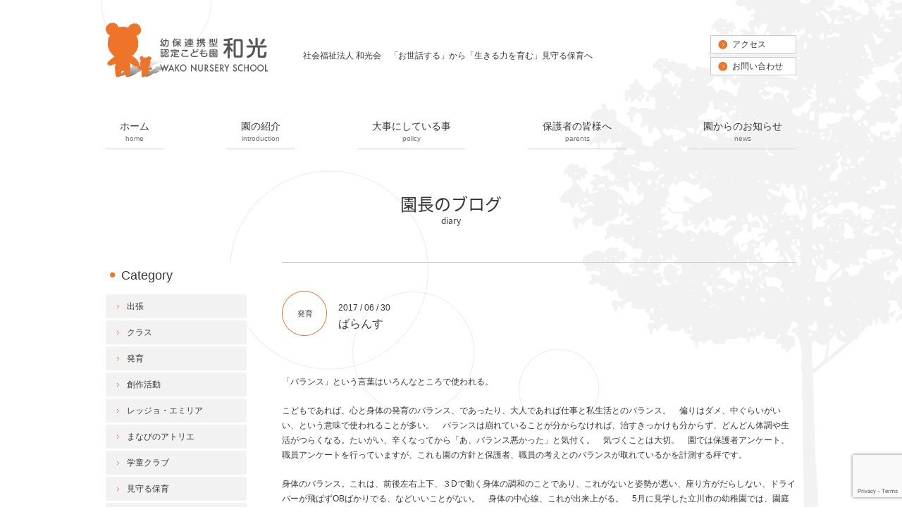

--- FILE ---
content_type: text/html; charset=UTF-8
request_url: https://wakohoikuen.or.jp/diary/20170630/11361/
body_size: 7452
content:
<!DOCTYPE html>
<html lang="ja">
<head>
<meta property="og:title" content="ばらんす｜社会福祉法人 和光会　幼保連携型認定こども園 和光　子育て支援センター和光" />
<meta property="og:type" content="website" />
<meta property="og:url" content="https://wakohoikuen.or.jp/diary/20170630/11361/" />
<meta property="og:site_name" content="社会福祉法人 和光会　幼保連携型認定こども園 和光　子育て支援センター和光" />
<meta property="og:description" content="「バランス」という言葉はいろんなところで使われる。 こどもであれば、心と身体の発育のバランス、であったり、大人であれば仕事と私生活とのバランス。　偏りはダメ、中ぐらいがいい、という意味で使われること..."/>
<meta property="fb:admins" content="100001401935235" />
<meta charset="UTF-8" />
<meta name="viewport" content="width=device-width, initial-scale=1">
<title>ばらんす | 社会福祉法人 和光会　幼保連携型認定こども園 和光　子育て支援センター和光</title>
<script type="text/javascript" src="https://ajax.googleapis.com/ajax/libs/jquery/1.7.2/jquery.min.js"></script>
<script type="text/javascript" src="https://wakohoikuen.or.jp/wp-content/themes/wakohoikuen/js/common.js"></script>
<script type="text/javascript">
//全て読み込んでから表示
$(document).ready(function(){
  window.onload=function(){
    $("#wrapper").show();
	}
});
</script>
<script>
  (function(d) {
    var config = {
      kitId: 'pjy5taq',
      scriptTimeout: 3000,
      async: true
    },
    h=d.documentElement,t=setTimeout(function(){h.className=h.className.replace(/\bwf-loading\b/g,"")+" wf-inactive";},config.scriptTimeout),tk=d.createElement("script"),f=false,s=d.getElementsByTagName("script")[0],a;h.className+=" wf-loading";tk.src='https://use.typekit.net/'+config.kitId+'.js';tk.async=true;tk.onload=tk.onreadystatechange=function(){a=this.readyState;if(f||a&&a!="complete"&&a!="loaded")return;f=true;clearTimeout(t);try{Typekit.load(config)}catch(e){}};s.parentNode.insertBefore(tk,s)
  })(document);
</script>
<link rel="stylesheet" type="text/css" media="all" href="https://wakohoikuen.or.jp/wp-content/themes/wakohoikuen/style.css" />
	<link rel="stylesheet" type="text/css" media="all" href="https://wakohoikuen.or.jp/wp-content/themes/wakohoikuen/content.css" />
<link rel="stylesheet" type="text/css" media="all" href="https://wakohoikuen.or.jp/wp-content/themes/wakohoikuen/css/responsive.css" />
<link rel="stylesheet" type="text/css" media="all" href="https://wakohoikuen.or.jp/wp-content/themes/wakohoikuen/css/pure-drawer.css" />


<!-- All In One SEO Pack 3.6.2[631,684] -->
<meta name="description"  content="「バランス」という言葉はいろんなところで使われる。 こどもであれば、心と身体の発育のバランス、であったり、大人であれば仕事と私生活とのバランス。　偏りはダメ、中ぐらいがいい、という意味で使われることが多い。　バランスは崩れていることが分からなければ、治すきっかけも分からず、どんどん体調や生活がつらくなる。たいがい、辛く" />

<script type="application/ld+json" class="aioseop-schema">{}</script>
<link rel="canonical" href="https://wakohoikuen.or.jp/diary/20170630/11361/" />
<!-- All In One SEO Pack -->
<link rel='dns-prefetch' href='//www.google.com' />
<link rel='dns-prefetch' href='//s.w.org' />
		<script type="text/javascript">
			window._wpemojiSettings = {"baseUrl":"https:\/\/s.w.org\/images\/core\/emoji\/12.0.0-1\/72x72\/","ext":".png","svgUrl":"https:\/\/s.w.org\/images\/core\/emoji\/12.0.0-1\/svg\/","svgExt":".svg","source":{"concatemoji":"https:\/\/wakohoikuen.or.jp\/wp-includes\/js\/wp-emoji-release.min.js?ver=5.2.23"}};
			!function(e,a,t){var n,r,o,i=a.createElement("canvas"),p=i.getContext&&i.getContext("2d");function s(e,t){var a=String.fromCharCode;p.clearRect(0,0,i.width,i.height),p.fillText(a.apply(this,e),0,0);e=i.toDataURL();return p.clearRect(0,0,i.width,i.height),p.fillText(a.apply(this,t),0,0),e===i.toDataURL()}function c(e){var t=a.createElement("script");t.src=e,t.defer=t.type="text/javascript",a.getElementsByTagName("head")[0].appendChild(t)}for(o=Array("flag","emoji"),t.supports={everything:!0,everythingExceptFlag:!0},r=0;r<o.length;r++)t.supports[o[r]]=function(e){if(!p||!p.fillText)return!1;switch(p.textBaseline="top",p.font="600 32px Arial",e){case"flag":return s([55356,56826,55356,56819],[55356,56826,8203,55356,56819])?!1:!s([55356,57332,56128,56423,56128,56418,56128,56421,56128,56430,56128,56423,56128,56447],[55356,57332,8203,56128,56423,8203,56128,56418,8203,56128,56421,8203,56128,56430,8203,56128,56423,8203,56128,56447]);case"emoji":return!s([55357,56424,55356,57342,8205,55358,56605,8205,55357,56424,55356,57340],[55357,56424,55356,57342,8203,55358,56605,8203,55357,56424,55356,57340])}return!1}(o[r]),t.supports.everything=t.supports.everything&&t.supports[o[r]],"flag"!==o[r]&&(t.supports.everythingExceptFlag=t.supports.everythingExceptFlag&&t.supports[o[r]]);t.supports.everythingExceptFlag=t.supports.everythingExceptFlag&&!t.supports.flag,t.DOMReady=!1,t.readyCallback=function(){t.DOMReady=!0},t.supports.everything||(n=function(){t.readyCallback()},a.addEventListener?(a.addEventListener("DOMContentLoaded",n,!1),e.addEventListener("load",n,!1)):(e.attachEvent("onload",n),a.attachEvent("onreadystatechange",function(){"complete"===a.readyState&&t.readyCallback()})),(n=t.source||{}).concatemoji?c(n.concatemoji):n.wpemoji&&n.twemoji&&(c(n.twemoji),c(n.wpemoji)))}(window,document,window._wpemojiSettings);
		</script>
		<style type="text/css">
img.wp-smiley,
img.emoji {
	display: inline !important;
	border: none !important;
	box-shadow: none !important;
	height: 1em !important;
	width: 1em !important;
	margin: 0 .07em !important;
	vertical-align: -0.1em !important;
	background: none !important;
	padding: 0 !important;
}
</style>
	<link rel='stylesheet' id='wp-block-library-css'  href='https://wakohoikuen.or.jp/wp-includes/css/dist/block-library/style.min.css?ver=5.2.23' type='text/css' media='all' />
<link rel='stylesheet' id='contact-form-7-css'  href='https://wakohoikuen.or.jp/wp-content/plugins/contact-form-7/includes/css/styles.css?ver=5.1.3' type='text/css' media='all' />
<link rel='stylesheet' id='wp-pagenavi-css'  href='https://wakohoikuen.or.jp/wp-content/plugins/wp-pagenavi/pagenavi-css.css?ver=2.70' type='text/css' media='all' />
<link rel='stylesheet' id='jquery.lightbox.min.css-css'  href='https://wakohoikuen.or.jp/wp-content/plugins/wp-jquery-lightbox/styles/lightbox.min.css?ver=1.4.8' type='text/css' media='all' />
<script type='text/javascript' src='https://wakohoikuen.or.jp/wp-includes/js/jquery/jquery.js?ver=1.12.4-wp'></script>
<script type='text/javascript' src='https://wakohoikuen.or.jp/wp-includes/js/jquery/jquery-migrate.min.js?ver=1.4.1'></script>
<script type='text/javascript' src='https://wakohoikuen.or.jp/wp-content/themes/wakohoikuen/js/jquery.smoothScroll.js?ver=5.2.23'></script>
<link rel='https://api.w.org/' href='https://wakohoikuen.or.jp/wp-json/' />
<link rel='shortlink' href='https://wakohoikuen.or.jp/?p=11361' />
<link rel="alternate" type="application/json+oembed" href="https://wakohoikuen.or.jp/wp-json/oembed/1.0/embed?url=https%3A%2F%2Fwakohoikuen.or.jp%2Fdiary%2F20170630%2F11361%2F" />
<link rel="alternate" type="text/xml+oembed" href="https://wakohoikuen.or.jp/wp-json/oembed/1.0/embed?url=https%3A%2F%2Fwakohoikuen.or.jp%2Fdiary%2F20170630%2F11361%2F&#038;format=xml" />
<script>
  (function(i,s,o,g,r,a,m){i['GoogleAnalyticsObject']=r;i[r]=i[r]||function(){
  (i[r].q=i[r].q||[]).push(arguments)},i[r].l=1*new Date();a=s.createElement(o),
  m=s.getElementsByTagName(o)[0];a.async=1;a.src=g;m.parentNode.insertBefore(a,m)
  })(window,document,'script','//www.google-analytics.com/analytics.js','ga');

  ga('create', 'UA-54926169-1', 'auto');
  ga('send', 'pageview');

</script><link rel="Shortcut Icon" type="image/x-icon" href="https://wakohoikuen.or.jp/wp-content/uploads/2014/09/favicon.png" />

<!-- Google Analytics -->
<script async src="https://www.googletagmanager.com/gtag/js?id=G-C0MXNK1ZY4"></script>
<script>
window.dataLayer = window.dataLayer || [];
function gtag(){dataLayer.push(arguments);}
gtag("js", new Date());
gtag("config", "G-C0MXNK1ZY4");
</script>
<!-- / PS_GA4_Setting -->
		<style media="print" type="text/css">
			div.faq_answer {display: block!important;}
			p.faq_nav {display: none;}
		</style>

	</head>

<body class="diary-template-default single single-diary postid-11361">
<a name='JumpPageHead'></a>
<div id="wrapper" class="hfeed">
	<div id="header">
				<div id="site-title">
			<a href="https://wakohoikuen.or.jp/" title="社会福祉法人 和光会　幼保連携型認定こども園 和光　子育て支援センター和光" rel="home"><img src="https://wakohoikuen.or.jp/wp-content/themes/wakohoikuen/images/logo.svg" width="230" height="82" alt="社会福祉法人 和光会　幼保連携型認定こども園 和光　子育て支援センター和光"></a>
		</div>
		<div id="site-description">社会福祉法人 和光会　「お世話する」から「生きる力を育む」見守る保育へ</div>
		<div id="contact" class="pc">
			<a href="https://wakohoikuen.or.jp/introduction/access/">アクセス</a>
			<a href="https://wakohoikuen.or.jp/contact/">お問い合わせ</a>
		</div>
	</div><!-- #header -->
	<div id="access" class="pc">
		<div class="menu-header"><ul id="menu-%e3%83%a1%e3%82%a4%e3%83%b3%e3%83%a1%e3%83%8b%e3%83%a5%e3%83%bc" class="menu"><li id="menu-item-23" class="home menu-item menu-item-type-custom menu-item-object-custom menu-item-home menu-item-23"><a title="home" href="https://wakohoikuen.or.jp/">ホーム</a></li>
<li id="menu-item-25" class="introduction menu-item menu-item-type-post_type menu-item-object-page menu-item-25"><a title="introduction" href="https://wakohoikuen.or.jp/introduction/">園の紹介</a></li>
<li id="menu-item-27" class="policy menu-item menu-item-type-post_type menu-item-object-page menu-item-27"><a title="policy" href="https://wakohoikuen.or.jp/policy/">大事にしている事</a></li>
<li id="menu-item-32" class="parents menu-item menu-item-type-post_type menu-item-object-page menu-item-32"><a title="parents" href="https://wakohoikuen.or.jp/parents/">保護者の皆様へ</a></li>
<li id="menu-item-166" class="news menu-item menu-item-type-custom menu-item-object-custom menu-item-166"><a title="news" href="https://wakohoikuen.or.jp/news/">園からのお知らせ</a></li>
</ul></div>	</div><!-- #access -->

	<!--スマホメニュー-->
	<div class="pure-container sp" data-effect="pure-effect-scaleRotate">
	  <input type="checkbox" id="pure-toggle-right" class="pure-toggle" data-toggle="right"/>
	  <label class="pure-toggle-label" for="pure-toggle-right" data-toggle-label="right"><span class="pure-toggle-icon"></span></label>

	  <nav class="pure-drawer" data-position="right">
	  	<ul id="menu-%e3%83%a1%e3%82%a4%e3%83%b3%e3%83%a1%e3%83%8b%e3%83%a5%e3%83%bc-1" class="menu"><li class="home menu-item menu-item-type-custom menu-item-object-custom menu-item-home menu-item-23"><a title="home" href="https://wakohoikuen.or.jp/">ホーム</a></li>
<li class="introduction menu-item menu-item-type-post_type menu-item-object-page menu-item-25"><a title="introduction" href="https://wakohoikuen.or.jp/introduction/">園の紹介</a></li>
<li class="policy menu-item menu-item-type-post_type menu-item-object-page menu-item-27"><a title="policy" href="https://wakohoikuen.or.jp/policy/">大事にしている事</a></li>
<li class="parents menu-item menu-item-type-post_type menu-item-object-page menu-item-32"><a title="parents" href="https://wakohoikuen.or.jp/parents/">保護者の皆様へ</a></li>
<li class="news menu-item menu-item-type-custom menu-item-object-custom menu-item-166"><a title="news" href="https://wakohoikuen.or.jp/news/">園からのお知らせ</a></li>
</ul>	  </nav>
	<!-- ボタンの位置をleft,top,rightから選べます。 -->
	<label class="pure-overlay" for="pure-toggle-right" data-overlay="right"></label>
	</div>


				<div id="pankuzu">
					</div><!-- #pankuzu -->
		<div id="main">
        	<div id="ct">
	    	    <h1 id="ct_diary">園長のブログ</h1>
	    
	    </div>
    	<div id="content" role="main">
		
	<div id="post-11361" class="post-11361 diary type-diary status-publish hentry diarylist-45">
		<div id="entry-cate"><a class="%e7%99%ba%e8%82%b2" href="https://wakohoikuen.or.jp/diarylist/%e7%99%ba%e8%82%b2">発育</a></div>		<div id="entry-date">
			<div class="entry-meta">2017 / 06 / 30</div>
			<h2 class="entry-title">ばらんす</h2>
		</div>
		<div class="entry-content">
			<p>「バランス」という言葉はいろんなところで使われる。</p>
<p>こどもであれば、心と身体の発育のバランス、であったり、大人であれば仕事と私生活とのバランス。　偏りはダメ、中ぐらいがいい、という意味で使われることが多い。　バランスは崩れていることが分からなければ、治すきっかけも分からず、どんどん体調や生活がつらくなる。たいがい、辛くなってから「あ、バランス悪かった」と気付く。　気づくことは大切。　園では保護者アンケート、職員アンケートを行っていますが、これも園の方針と保護者、職員の考えとのバランスが取れているかを計測する秤です。</p>
<p>身体のバランス。これは、前後左右上下、３Dで動く身体の調和のことであり、これがないと姿勢が悪い、座り方がだらしない、ドライバーが飛ばずOBばかりでる、などいいことがない。　身体の中心線、これが出来上がる。　5月に見学した立川市の幼稚園では、園庭は芝生のあるところ、土だけのところ、が混在しています。　園長いわく、「でこぼこは、そのまま。　芝と土も交じっている、そこを走る、歩くすると体幹にプラスだよ！理由があって、でこぼこなんです」。　　和光では、築山の上り下り、雲梯、滑り台、丸太平均台などを用意しています。どれも、園児が楽しくなければ価値無し、と楽しく遊べるように作っています。　築山、そろそろ崩れたところを直そうか、とも思いますが、園児が作った遊びの経過も見られ、直すのももったいないな、とも思っています。</p>
<p><a href="https://wakohoikuen.or.jp/wp-content/uploads/2017/06/IMG_0586.jpg" rel="lightbox[11361]"><img class="alignleft size-medium wp-image-11362" src="https://wakohoikuen.or.jp/wp-content/uploads/2017/06/IMG_0586-300x199.jpg" alt="IMG_0586" width="300" height="199" srcset="https://wakohoikuen.or.jp/wp-content/uploads/2017/06/IMG_0586-300x199.jpg 300w, https://wakohoikuen.or.jp/wp-content/uploads/2017/06/IMG_0586.jpg 1000w" sizes="(max-width: 300px) 100vw, 300px" /></a> <a href="https://wakohoikuen.or.jp/wp-content/uploads/2017/06/IMG_0587.jpg" rel="lightbox[11361]"><img class="alignleft size-medium wp-image-11363" src="https://wakohoikuen.or.jp/wp-content/uploads/2017/06/IMG_0587-300x199.jpg" alt="IMG_0587" width="300" height="199" srcset="https://wakohoikuen.or.jp/wp-content/uploads/2017/06/IMG_0587-300x199.jpg 300w, https://wakohoikuen.or.jp/wp-content/uploads/2017/06/IMG_0587.jpg 1000w" sizes="(max-width: 300px) 100vw, 300px" /></a> <a href="https://wakohoikuen.or.jp/wp-content/uploads/2017/06/IMG_0588.jpg" rel="lightbox[11361]"><img class="alignleft size-medium wp-image-11364" src="https://wakohoikuen.or.jp/wp-content/uploads/2017/06/IMG_0588-300x199.jpg" alt="IMG_0588" width="300" height="199" srcset="https://wakohoikuen.or.jp/wp-content/uploads/2017/06/IMG_0588-300x199.jpg 300w, https://wakohoikuen.or.jp/wp-content/uploads/2017/06/IMG_0588.jpg 1000w" sizes="(max-width: 300px) 100vw, 300px" /></a> <a href="https://wakohoikuen.or.jp/wp-content/uploads/2017/06/IMG_0592.jpg" rel="lightbox[11361]"><img class="alignleft size-medium wp-image-11365" src="https://wakohoikuen.or.jp/wp-content/uploads/2017/06/IMG_0592-300x199.jpg" alt="IMG_0592" width="300" height="199" srcset="https://wakohoikuen.or.jp/wp-content/uploads/2017/06/IMG_0592-300x199.jpg 300w, https://wakohoikuen.or.jp/wp-content/uploads/2017/06/IMG_0592.jpg 1000w" sizes="(max-width: 300px) 100vw, 300px" /></a> <a href="https://wakohoikuen.or.jp/wp-content/uploads/2017/06/IMG_0603.jpg" rel="lightbox[11361]"><img class="alignleft size-medium wp-image-11367" src="https://wakohoikuen.or.jp/wp-content/uploads/2017/06/IMG_0603-300x199.jpg" alt="IMG_0603" width="300" height="199" srcset="https://wakohoikuen.or.jp/wp-content/uploads/2017/06/IMG_0603-300x199.jpg 300w, https://wakohoikuen.or.jp/wp-content/uploads/2017/06/IMG_0603.jpg 1000w" sizes="(max-width: 300px) 100vw, 300px" /></a> <a href="https://wakohoikuen.or.jp/wp-content/uploads/2017/06/IMG_0604.jpg" rel="lightbox[11361]"><img class="alignleft size-medium wp-image-11368" src="https://wakohoikuen.or.jp/wp-content/uploads/2017/06/IMG_0604-300x199.jpg" alt="IMG_0604" width="300" height="199" srcset="https://wakohoikuen.or.jp/wp-content/uploads/2017/06/IMG_0604-300x199.jpg 300w, https://wakohoikuen.or.jp/wp-content/uploads/2017/06/IMG_0604.jpg 1000w" sizes="(max-width: 300px) 100vw, 300px" /></a></p>
<p>&nbsp;</p>
<p>&nbsp;</p>
		</div><!-- .entry-content -->

					<div id="nav-below">
				<div class="nav-previous"><a href="https://wakohoikuen.or.jp/diary/20170629/11334/" rel="prev">前へ</a></div>
				<div class="nav-next"><a href="https://wakohoikuen.or.jp/diary/20170701/11381/" rel="next">次へ</a></div>
			</div><!-- #nav-below -->
					</div><!-- #post-## -->

	</div><!-- #content -->

<div id="sidebox" role="complementary"><div id="sidemenu"><h2>Category</h2><ul>	<li class="cat-item cat-item-38"><a href="https://wakohoikuen.or.jp/diarylist/%e5%87%ba%e5%bc%b5/">出張</a>
</li>
	<li class="cat-item cat-item-39"><a href="https://wakohoikuen.or.jp/diarylist/%e3%82%af%e3%83%a9%e3%82%b9/">クラス</a>
</li>
	<li class="cat-item cat-item-45"><a href="https://wakohoikuen.or.jp/diarylist/%e7%99%ba%e8%82%b2/">発育</a>
</li>
	<li class="cat-item cat-item-58"><a href="https://wakohoikuen.or.jp/diarylist/%e5%89%b5%e4%bd%9c%e6%b4%bb%e5%8b%95/">創作活動</a>
</li>
	<li class="cat-item cat-item-57"><a href="https://wakohoikuen.or.jp/diarylist/%e3%83%ac%e3%83%83%e3%82%b8%e3%83%a7%e3%83%bb%e3%82%a8%e3%83%9f%e3%83%aa%e3%82%a2/">レッジョ・エミリア</a>
</li>
	<li class="cat-item cat-item-63"><a href="https://wakohoikuen.or.jp/diarylist/%e3%81%be%e3%81%aa%e3%81%b3%e3%81%ae%e3%82%a2%e3%83%88%e3%83%aa%e3%82%a8/">まなびのアトリエ</a>
</li>
	<li class="cat-item cat-item-65"><a href="https://wakohoikuen.or.jp/diarylist/%e5%ad%a6%e7%ab%a5%e3%82%af%e3%83%a9%e3%83%96/">学童クラブ</a>
</li>
	<li class="cat-item cat-item-67"><a href="https://wakohoikuen.or.jp/diarylist/%e8%a6%8b%e5%ae%88%e3%82%8b%e4%bf%9d%e8%82%b2/">見守る保育</a>
</li>
	<li class="cat-item cat-item-72"><a href="https://wakohoikuen.or.jp/diarylist/%e9%81%bf%e9%9b%a3%e8%a8%93%e7%b7%b4/">避難訓練</a>
</li>
	<li class="cat-item cat-item-36"><a href="https://wakohoikuen.or.jp/diarylist/catblogdays/">園の日常</a>
</li>
	<li class="cat-item cat-item-34"><a href="https://wakohoikuen.or.jp/diarylist/catblogevent/">イベント</a>
</li>
	<li class="cat-item cat-item-37"><a href="https://wakohoikuen.or.jp/diarylist/catblogkaigi/">会議・勉強</a>
</li>
	<li class="cat-item cat-item-35"><a href="https://wakohoikuen.or.jp/diarylist/catblogholiday/">休日</a>
</li>
	<li class="cat-item cat-item-32"><a href="https://wakohoikuen.or.jp/diarylist/catblogother/">その他</a>
</li>
</ul><h2>Archive</h2><ul>	<li><a href='https://wakohoikuen.or.jp/diary/2019/'>2019</a></li>
	<li><a href='https://wakohoikuen.or.jp/diary/2018/'>2018</a></li>
	<li><a href='https://wakohoikuen.or.jp/diary/2017/'>2017</a></li>
	<li><a href='https://wakohoikuen.or.jp/diary/2016/'>2016</a></li>
	<li><a href='https://wakohoikuen.or.jp/diary/2015/'>2015</a></li>
	<li><a href='https://wakohoikuen.or.jp/diary/2014/'>2014</a></li>
</ul></div><div id="secondary" role="complementary"><ul class="xoxo"></ul></div><!-- #secondary --></div><!-- #sidebox -->	</div><!-- #main -->
	<div class="pagetop"><a href="#JumpPageHead"><span class="hidden">ページトップに戻る</span></a></div>
	<div id="footer" role="contentinfo">
		<div id="colophon" class="clearfix">
			<div id="footermenu" class="clearfix pc">
				<div class="menu-header"><ul id="menu-%e3%83%a1%e3%82%a4%e3%83%b3%e3%83%a1%e3%83%8b%e3%83%a5%e3%83%bc-2" class="menu"><li class="home menu-item menu-item-type-custom menu-item-object-custom menu-item-home menu-item-23"><a title="home" href="https://wakohoikuen.or.jp/">ホーム</a></li>
<li class="introduction menu-item menu-item-type-post_type menu-item-object-page menu-item-25"><a title="introduction" href="https://wakohoikuen.or.jp/introduction/">園の紹介</a></li>
<li class="policy menu-item menu-item-type-post_type menu-item-object-page menu-item-27"><a title="policy" href="https://wakohoikuen.or.jp/policy/">大事にしている事</a></li>
<li class="parents menu-item menu-item-type-post_type menu-item-object-page menu-item-32"><a title="parents" href="https://wakohoikuen.or.jp/parents/">保護者の皆様へ</a></li>
<li class="news menu-item menu-item-type-custom menu-item-object-custom menu-item-166"><a title="news" href="https://wakohoikuen.or.jp/news/">園からのお知らせ</a></li>
</ul></div>				<div class="menu-footermenu-container"><ul id="menu-footermenu" class="menu"><li id="menu-item-172" class="menu-item menu-item-type-post_type menu-item-object-page menu-item-172"><a href="https://wakohoikuen.or.jp/request/">入園までの流れと見学会申し込み</a></li>
<li id="menu-item-7759" class="menu-item menu-item-type-post_type menu-item-object-page menu-item-7759"><a href="https://wakohoikuen.or.jp/club/">学童クラブ和光</a></li>
<li id="menu-item-7757" class="menu-item menu-item-type-post_type menu-item-object-page menu-item-7757"><a href="https://wakohoikuen.or.jp/support2016/">子育て支援センター</a></li>
<li id="menu-item-177" class="menu-item menu-item-type-custom menu-item-object-custom menu-item-177"><a href="https://wakohoikuen.or.jp/download/">各種書類・予定表のダウンロード</a></li>
<li id="menu-item-179" class="menu-item menu-item-type-post_type menu-item-object-page menu-item-179"><a href="https://wakohoikuen.or.jp/complaint/">苦情解決制度</a></li>
<li id="menu-item-170" class="menu-item menu-item-type-post_type menu-item-object-page menu-item-170"><a href="https://wakohoikuen.or.jp/recruit/">職員採用情報</a></li>
</ul></div>			</div><!-- #footermenu -->
			<div id="utilitymenu">
				<div class="menu-footerutility-container"><ul id="menu-footerutility" class="menu"><li id="menu-item-169" class="menu-item menu-item-type-post_type menu-item-object-page menu-item-169"><a href="https://wakohoikuen.or.jp/contact/">お問い合わせ</a></li>
<li id="menu-item-168" class="menu-item menu-item-type-post_type menu-item-object-page menu-item-168"><a href="https://wakohoikuen.or.jp/privacy/">個人情報保護方針</a></li>
<li id="menu-item-167" class="menu-item menu-item-type-post_type menu-item-object-page menu-item-167"><a href="https://wakohoikuen.or.jp/map/">サイトマップ</a></li>
</ul></div>			</div><!-- #utilitymenu -->
			<div id="site-info">
				<a href="https://wakohoikuen.or.jp/" class="font_14"><span>社会福祉法人 和光会</span><span>　幼保連携型認定こども園 和光　</span><span>子育て支援センター和光</span></a>
				<p>
					〒921-8812　石川県野々市市扇が丘15-5<span class="googlemap"><a href="https://goo.gl/maps/I5gVk" target="_blank">グーグルマップ</a></span><br>
					TEL ： 076-248-6250　／ FAX ： 076-294-3919
				</p>
			</div><!-- #site-info -->
		</div><!-- #colophon -->
		<div id="site-copy">
			Copyright &copy; 2025 社会福祉法人 和光会　幼保連携型認定こども園 和光　子育て支援センター和光 All rights reserved.
		</div><!-- #site-copy-->
	</div><!-- #footer -->
</div><!-- #wrapper -->

<script type='text/javascript' src='https://wakohoikuen.or.jp/wp-includes/js/comment-reply.min.js?ver=5.2.23'></script>
<script type='text/javascript'>
/* <![CDATA[ */
var wpcf7 = {"apiSettings":{"root":"https:\/\/wakohoikuen.or.jp\/wp-json\/contact-form-7\/v1","namespace":"contact-form-7\/v1"}};
/* ]]> */
</script>
<script type='text/javascript' src='https://wakohoikuen.or.jp/wp-content/plugins/contact-form-7/includes/js/scripts.js?ver=5.1.3'></script>
<script type='text/javascript' src='https://www.google.com/recaptcha/api.js?render=6LdxLMsrAAAAAOZagTv9ZBQbKtluy13mocpmkaKX&#038;ver=3.0'></script>
<script type='text/javascript' src='https://wakohoikuen.or.jp/wp-content/plugins/wp-jquery-lightbox/jquery.touchwipe.min.js?ver=1.4.8'></script>
<script type='text/javascript'>
/* <![CDATA[ */
var JQLBSettings = {"showTitle":"1","showCaption":"1","showNumbers":"1","fitToScreen":"1","resizeSpeed":"400","showDownload":"0","navbarOnTop":"0","marginSize":"0","slideshowSpeed":"4000","prevLinkTitle":"\u524d\u306e\u753b\u50cf","nextLinkTitle":"\u6b21\u306e\u753b\u50cf","closeTitle":"\u30ae\u30e3\u30e9\u30ea\u30fc\u3092\u9589\u3058\u308b","image":"\u753b\u50cf ","of":"\u306e","download":"\u30c0\u30a6\u30f3\u30ed\u30fc\u30c9","pause":"(\u30b9\u30e9\u30a4\u30c9\u30b7\u30e7\u30fc\u3092\u505c\u6b62\u3059\u308b)","play":"(\u30b9\u30e9\u30a4\u30c9\u30b7\u30e7\u30fc\u3092\u518d\u751f\u3059\u308b)"};
/* ]]> */
</script>
<script type='text/javascript' src='https://wakohoikuen.or.jp/wp-content/plugins/wp-jquery-lightbox/jquery.lightbox.min.js?ver=1.4.8'></script>
<script type='text/javascript' src='https://wakohoikuen.or.jp/wp-includes/js/wp-embed.min.js?ver=5.2.23'></script>
<script type="text/javascript">
( function( grecaptcha, sitekey, actions ) {

	var wpcf7recaptcha = {

		execute: function( action ) {
			grecaptcha.execute(
				sitekey,
				{ action: action }
			).then( function( token ) {
				var forms = document.getElementsByTagName( 'form' );

				for ( var i = 0; i < forms.length; i++ ) {
					var fields = forms[ i ].getElementsByTagName( 'input' );

					for ( var j = 0; j < fields.length; j++ ) {
						var field = fields[ j ];

						if ( 'g-recaptcha-response' === field.getAttribute( 'name' ) ) {
							field.setAttribute( 'value', token );
							break;
						}
					}
				}
			} );
		},

		executeOnHomepage: function() {
			wpcf7recaptcha.execute( actions[ 'homepage' ] );
		},

		executeOnContactform: function() {
			wpcf7recaptcha.execute( actions[ 'contactform' ] );
		},

	};

	grecaptcha.ready(
		wpcf7recaptcha.executeOnHomepage
	);

	document.addEventListener( 'change',
		wpcf7recaptcha.executeOnContactform, false
	);

	document.addEventListener( 'wpcf7submit',
		wpcf7recaptcha.executeOnHomepage, false
	);

} )(
	grecaptcha,
	'6LdxLMsrAAAAAOZagTv9ZBQbKtluy13mocpmkaKX',
	{"homepage":"homepage","contactform":"contactform"}
);
</script>

</body>
</html>


--- FILE ---
content_type: text/html; charset=utf-8
request_url: https://www.google.com/recaptcha/api2/anchor?ar=1&k=6LdxLMsrAAAAAOZagTv9ZBQbKtluy13mocpmkaKX&co=aHR0cHM6Ly93YWtvaG9pa3Vlbi5vci5qcDo0NDM.&hl=en&v=TkacYOdEJbdB_JjX802TMer9&size=invisible&anchor-ms=20000&execute-ms=15000&cb=5knkxmhnqket
body_size: 45219
content:
<!DOCTYPE HTML><html dir="ltr" lang="en"><head><meta http-equiv="Content-Type" content="text/html; charset=UTF-8">
<meta http-equiv="X-UA-Compatible" content="IE=edge">
<title>reCAPTCHA</title>
<style type="text/css">
/* cyrillic-ext */
@font-face {
  font-family: 'Roboto';
  font-style: normal;
  font-weight: 400;
  src: url(//fonts.gstatic.com/s/roboto/v18/KFOmCnqEu92Fr1Mu72xKKTU1Kvnz.woff2) format('woff2');
  unicode-range: U+0460-052F, U+1C80-1C8A, U+20B4, U+2DE0-2DFF, U+A640-A69F, U+FE2E-FE2F;
}
/* cyrillic */
@font-face {
  font-family: 'Roboto';
  font-style: normal;
  font-weight: 400;
  src: url(//fonts.gstatic.com/s/roboto/v18/KFOmCnqEu92Fr1Mu5mxKKTU1Kvnz.woff2) format('woff2');
  unicode-range: U+0301, U+0400-045F, U+0490-0491, U+04B0-04B1, U+2116;
}
/* greek-ext */
@font-face {
  font-family: 'Roboto';
  font-style: normal;
  font-weight: 400;
  src: url(//fonts.gstatic.com/s/roboto/v18/KFOmCnqEu92Fr1Mu7mxKKTU1Kvnz.woff2) format('woff2');
  unicode-range: U+1F00-1FFF;
}
/* greek */
@font-face {
  font-family: 'Roboto';
  font-style: normal;
  font-weight: 400;
  src: url(//fonts.gstatic.com/s/roboto/v18/KFOmCnqEu92Fr1Mu4WxKKTU1Kvnz.woff2) format('woff2');
  unicode-range: U+0370-0377, U+037A-037F, U+0384-038A, U+038C, U+038E-03A1, U+03A3-03FF;
}
/* vietnamese */
@font-face {
  font-family: 'Roboto';
  font-style: normal;
  font-weight: 400;
  src: url(//fonts.gstatic.com/s/roboto/v18/KFOmCnqEu92Fr1Mu7WxKKTU1Kvnz.woff2) format('woff2');
  unicode-range: U+0102-0103, U+0110-0111, U+0128-0129, U+0168-0169, U+01A0-01A1, U+01AF-01B0, U+0300-0301, U+0303-0304, U+0308-0309, U+0323, U+0329, U+1EA0-1EF9, U+20AB;
}
/* latin-ext */
@font-face {
  font-family: 'Roboto';
  font-style: normal;
  font-weight: 400;
  src: url(//fonts.gstatic.com/s/roboto/v18/KFOmCnqEu92Fr1Mu7GxKKTU1Kvnz.woff2) format('woff2');
  unicode-range: U+0100-02BA, U+02BD-02C5, U+02C7-02CC, U+02CE-02D7, U+02DD-02FF, U+0304, U+0308, U+0329, U+1D00-1DBF, U+1E00-1E9F, U+1EF2-1EFF, U+2020, U+20A0-20AB, U+20AD-20C0, U+2113, U+2C60-2C7F, U+A720-A7FF;
}
/* latin */
@font-face {
  font-family: 'Roboto';
  font-style: normal;
  font-weight: 400;
  src: url(//fonts.gstatic.com/s/roboto/v18/KFOmCnqEu92Fr1Mu4mxKKTU1Kg.woff2) format('woff2');
  unicode-range: U+0000-00FF, U+0131, U+0152-0153, U+02BB-02BC, U+02C6, U+02DA, U+02DC, U+0304, U+0308, U+0329, U+2000-206F, U+20AC, U+2122, U+2191, U+2193, U+2212, U+2215, U+FEFF, U+FFFD;
}
/* cyrillic-ext */
@font-face {
  font-family: 'Roboto';
  font-style: normal;
  font-weight: 500;
  src: url(//fonts.gstatic.com/s/roboto/v18/KFOlCnqEu92Fr1MmEU9fCRc4AMP6lbBP.woff2) format('woff2');
  unicode-range: U+0460-052F, U+1C80-1C8A, U+20B4, U+2DE0-2DFF, U+A640-A69F, U+FE2E-FE2F;
}
/* cyrillic */
@font-face {
  font-family: 'Roboto';
  font-style: normal;
  font-weight: 500;
  src: url(//fonts.gstatic.com/s/roboto/v18/KFOlCnqEu92Fr1MmEU9fABc4AMP6lbBP.woff2) format('woff2');
  unicode-range: U+0301, U+0400-045F, U+0490-0491, U+04B0-04B1, U+2116;
}
/* greek-ext */
@font-face {
  font-family: 'Roboto';
  font-style: normal;
  font-weight: 500;
  src: url(//fonts.gstatic.com/s/roboto/v18/KFOlCnqEu92Fr1MmEU9fCBc4AMP6lbBP.woff2) format('woff2');
  unicode-range: U+1F00-1FFF;
}
/* greek */
@font-face {
  font-family: 'Roboto';
  font-style: normal;
  font-weight: 500;
  src: url(//fonts.gstatic.com/s/roboto/v18/KFOlCnqEu92Fr1MmEU9fBxc4AMP6lbBP.woff2) format('woff2');
  unicode-range: U+0370-0377, U+037A-037F, U+0384-038A, U+038C, U+038E-03A1, U+03A3-03FF;
}
/* vietnamese */
@font-face {
  font-family: 'Roboto';
  font-style: normal;
  font-weight: 500;
  src: url(//fonts.gstatic.com/s/roboto/v18/KFOlCnqEu92Fr1MmEU9fCxc4AMP6lbBP.woff2) format('woff2');
  unicode-range: U+0102-0103, U+0110-0111, U+0128-0129, U+0168-0169, U+01A0-01A1, U+01AF-01B0, U+0300-0301, U+0303-0304, U+0308-0309, U+0323, U+0329, U+1EA0-1EF9, U+20AB;
}
/* latin-ext */
@font-face {
  font-family: 'Roboto';
  font-style: normal;
  font-weight: 500;
  src: url(//fonts.gstatic.com/s/roboto/v18/KFOlCnqEu92Fr1MmEU9fChc4AMP6lbBP.woff2) format('woff2');
  unicode-range: U+0100-02BA, U+02BD-02C5, U+02C7-02CC, U+02CE-02D7, U+02DD-02FF, U+0304, U+0308, U+0329, U+1D00-1DBF, U+1E00-1E9F, U+1EF2-1EFF, U+2020, U+20A0-20AB, U+20AD-20C0, U+2113, U+2C60-2C7F, U+A720-A7FF;
}
/* latin */
@font-face {
  font-family: 'Roboto';
  font-style: normal;
  font-weight: 500;
  src: url(//fonts.gstatic.com/s/roboto/v18/KFOlCnqEu92Fr1MmEU9fBBc4AMP6lQ.woff2) format('woff2');
  unicode-range: U+0000-00FF, U+0131, U+0152-0153, U+02BB-02BC, U+02C6, U+02DA, U+02DC, U+0304, U+0308, U+0329, U+2000-206F, U+20AC, U+2122, U+2191, U+2193, U+2212, U+2215, U+FEFF, U+FFFD;
}
/* cyrillic-ext */
@font-face {
  font-family: 'Roboto';
  font-style: normal;
  font-weight: 900;
  src: url(//fonts.gstatic.com/s/roboto/v18/KFOlCnqEu92Fr1MmYUtfCRc4AMP6lbBP.woff2) format('woff2');
  unicode-range: U+0460-052F, U+1C80-1C8A, U+20B4, U+2DE0-2DFF, U+A640-A69F, U+FE2E-FE2F;
}
/* cyrillic */
@font-face {
  font-family: 'Roboto';
  font-style: normal;
  font-weight: 900;
  src: url(//fonts.gstatic.com/s/roboto/v18/KFOlCnqEu92Fr1MmYUtfABc4AMP6lbBP.woff2) format('woff2');
  unicode-range: U+0301, U+0400-045F, U+0490-0491, U+04B0-04B1, U+2116;
}
/* greek-ext */
@font-face {
  font-family: 'Roboto';
  font-style: normal;
  font-weight: 900;
  src: url(//fonts.gstatic.com/s/roboto/v18/KFOlCnqEu92Fr1MmYUtfCBc4AMP6lbBP.woff2) format('woff2');
  unicode-range: U+1F00-1FFF;
}
/* greek */
@font-face {
  font-family: 'Roboto';
  font-style: normal;
  font-weight: 900;
  src: url(//fonts.gstatic.com/s/roboto/v18/KFOlCnqEu92Fr1MmYUtfBxc4AMP6lbBP.woff2) format('woff2');
  unicode-range: U+0370-0377, U+037A-037F, U+0384-038A, U+038C, U+038E-03A1, U+03A3-03FF;
}
/* vietnamese */
@font-face {
  font-family: 'Roboto';
  font-style: normal;
  font-weight: 900;
  src: url(//fonts.gstatic.com/s/roboto/v18/KFOlCnqEu92Fr1MmYUtfCxc4AMP6lbBP.woff2) format('woff2');
  unicode-range: U+0102-0103, U+0110-0111, U+0128-0129, U+0168-0169, U+01A0-01A1, U+01AF-01B0, U+0300-0301, U+0303-0304, U+0308-0309, U+0323, U+0329, U+1EA0-1EF9, U+20AB;
}
/* latin-ext */
@font-face {
  font-family: 'Roboto';
  font-style: normal;
  font-weight: 900;
  src: url(//fonts.gstatic.com/s/roboto/v18/KFOlCnqEu92Fr1MmYUtfChc4AMP6lbBP.woff2) format('woff2');
  unicode-range: U+0100-02BA, U+02BD-02C5, U+02C7-02CC, U+02CE-02D7, U+02DD-02FF, U+0304, U+0308, U+0329, U+1D00-1DBF, U+1E00-1E9F, U+1EF2-1EFF, U+2020, U+20A0-20AB, U+20AD-20C0, U+2113, U+2C60-2C7F, U+A720-A7FF;
}
/* latin */
@font-face {
  font-family: 'Roboto';
  font-style: normal;
  font-weight: 900;
  src: url(//fonts.gstatic.com/s/roboto/v18/KFOlCnqEu92Fr1MmYUtfBBc4AMP6lQ.woff2) format('woff2');
  unicode-range: U+0000-00FF, U+0131, U+0152-0153, U+02BB-02BC, U+02C6, U+02DA, U+02DC, U+0304, U+0308, U+0329, U+2000-206F, U+20AC, U+2122, U+2191, U+2193, U+2212, U+2215, U+FEFF, U+FFFD;
}

</style>
<link rel="stylesheet" type="text/css" href="https://www.gstatic.com/recaptcha/releases/TkacYOdEJbdB_JjX802TMer9/styles__ltr.css">
<script nonce="u9IvWz02-0gpysKxKV8dJw" type="text/javascript">window['__recaptcha_api'] = 'https://www.google.com/recaptcha/api2/';</script>
<script type="text/javascript" src="https://www.gstatic.com/recaptcha/releases/TkacYOdEJbdB_JjX802TMer9/recaptcha__en.js" nonce="u9IvWz02-0gpysKxKV8dJw">
      
    </script></head>
<body><div id="rc-anchor-alert" class="rc-anchor-alert"></div>
<input type="hidden" id="recaptcha-token" value="[base64]">
<script type="text/javascript" nonce="u9IvWz02-0gpysKxKV8dJw">
      recaptcha.anchor.Main.init("[\x22ainput\x22,[\x22bgdata\x22,\x22\x22,\[base64]/[base64]/[base64]/[base64]/[base64]/[base64]/[base64]/Mzk3OjU0KSksNTQpLFUuaiksVS5vKS5wdXNoKFtlbSxuLFY/[base64]/[base64]/[base64]/[base64]\x22,\[base64]\x22,\x22N8KLwr0kw7Uowpk5HMKjcjkMwovDmMKxw6XCqlHDvMKwwqg6w5gCY30KwoUvNGVibsKBwpHDoxDCpMO4OsOnwpx3wo3DjwJKwrjDosKQwpJgE8OITcKgwoZzw4DDrcK8GcKsIAgew4ASwq/Ch8OlHsOgwofCicKDwqHCmwY2AsKGw4ghVTpnwoTCow3DtgTCr8KnWEnCgDrCncKFGileRzQfcMKmw5ZhwrVJEhPDsWN/w5XChgJOwrDCtj/[base64]/Cs8OgO8KSRcK/w4YBQ8OXw6/Dt8O0w4Z4csKfw7DDpRhoYsKtwqDCmljCmsKQWXdeZ8ORE8K+w4t7CMKJwpojb0Aiw7sSwq07w4/CthbDrMKXD004woUQw6Ifwog4w6dFNsKRYcK+RcO8wrQ+w5oEwp3DpG9Nwoxrw7nCjhvCnDYJVAtuw7ldLsKFwo7CqsO6wp7Dn8KQw7U3wo5Ww5J+w74Dw5LCgGXCpsKKJsKQTWlvRsKUwpZvZMOmMgpgcsOSYT7CmwwEwoVAUMKtEU7CoSfCncK6AcOvw4TDnGbDuh/DpB13DsObw5bCjU9xWFPCr8KvKMKrw54Ew7Vxw4LCtsKQHlkZE2l/N8KWVsO7JsO2R8ODaC1vMgV0wokjPcKabcKvbcOgwpvDosOqw6Ekwp/ChAgyw78Mw4XCncKMTMKXHGQGwpjCtRAoZUF4YBIww6JqdMOnw6/DsyfDlGjCql8oJ8OFO8KBw5rDqMKpVivDpcKKUkPDqcOPFMOxND4/McOqwpDDosKCwqrCvnDDjsOXDcKHw6nDsMKpb8KzIcK2w6VsA3MWw7/CsEHCq8OlU1bDnXDCj349w4zDqi1BHcK/wozCo1jCsw5rw6IBwrPCh2/CkwLDhXjDvMKOBsOMw49RfsOxOUjDtMO7w6/[base64]/[base64]/CvsK0w6NgwpxxZD3CosKYQ3PCvQhEwpc8e8KowrfCksK1wofDvcO6w5AHwpstw5zDqsK+AcKDwrbDu0hUFkrCusOxw4tLw5AOwqIowofCgBcqbDFvJmZpasOyP8O2VMKvw5/Cl8KSUcOgw71qwrBUw6AdJwPCkTw7WlTCik/CqMOTw47CrkV/asOnw4vCvsK6fsODwrTCiU5gw5DCq042w7p6YsO2JWzClVdwScODJsKyKsKQw5E2wphPf8Kzw5fChMOmfm7DmMK/w7PCsMKDw5R0woccUX07woDDomoXFcKHdcK5ZMOfw58RUxTCn2JrHG0Zwp/CpsKJw4RdeMKnGhsXCSgCTcOjCTA8MMOcR8O1LmIURsKpw6rCm8OCwrDCr8K9Oj3DhsKdwrbCoWE1w4RRwprDhDfDimfDlcOJw4vCpXhfXHNIwrhXIUzCunfCn3BnJ1RzA8K1csK+wprCjWI0FyzCncKmw6TDlDHDnMK7w7/CkF5mw4REPsOuNxt2QsKbccOgw4PCghLCnnQYLGfCt8KPHW8dCQZSw4/DucKSI8Oew7MXw6IUGXBbJMKFQ8K2w6/DvsKdbsKMwrANw7LDjxDDpsOQw4rDogMdw5MowrjDicKTKmpRNMOCOcK7SMOewpdzw4cPNQHDvGc5dsKFw50owoLDg3fCvBDDmQbCusKRwq/CrcO/ezMGcsOBw4zDgsOxwpXCg8OLMW7CvmvDn8OtVsKZw5E7wpHCjcOYwox8w69TPRE3w7HCjsO+U8OUw6VowrHDkT3Cpx7CosOAw4nDiMOBXcK6wpYowrrCl8OjwoBiwrHDhjLCpjjDgXZSwojCuW3CrhZ8S8KLbsOZw5p1w73Dl8OoCsKSDEV/WsOZw6TDpsOuw57Dr8K6w6HChcOpI8KwSDHCiEnDi8OpwqrDpMOQw7zCscKkA8OWw4IvfUdhB0/DgMOBG8O2wrRKw5wMw43DjMKww4IwwpzDq8KwesOmw7JDw4QzMcO+eyPCiVrCs0Rkw4bCisKSFAjCq187IUTCo8K4VMOMwq9iw6XDisOjBAF0G8OrE2dGSsOqfWzDnAlJw7nCgUJAwr7CjjvCnzA/[base64]/AcO+w5gIeHfDpWXCvSHDsTLDpWFgw6wPT8OEw4UDw7MwYRrDjcKILMOJw4DCjF/CjQolw7fDqW/[base64]/ChgIyw7zDuVXDhjrDq2HCm8Kvw4nChFhFLMOgwqvDq1QUwpLDpjPCnA/DjcKzTMKbaVfCtsOtwrHCs1PDvT5wwq1twrjCsMKtFMOYAcOyccKRw6tVw4tNw54xwqQrwp/DiFHDjcO6wqHDisO6wofDvcOww7ARFwnDoCRow7gmasOowpRiCsOebjILw6QdwqQpwrzDh2HCmy7DtVPDuE04awB/F8KCfg7CscOOwohXHsOdI8OMw7rCmDnCk8OcTMKsw4Ufw4lhLi8xwpJSwoVvZsOSd8OpU2lAwqrDvsOawqTCi8OLA8Ocw7XDlMO4aMKQG3XDkgLDkDzCvWLDnMOZwobDscKIw7rCuTsdDhAaI8K6w4bCu1YJwoceOALCpT7DkcOEwoHCthvDrWLCv8Kuw7/[base64]/w5PCrF3DqsKFOsOGwrAQw7zCgSnDuAHDvVwmw6pNacOZFWnDj8Kjw5AWRMKlRR/DogMbwqTDoMOuYcOywol+LsK5wp9zXcOow5cQM8KAI8OfaB5XwqzDlH3Dp8OkKcOwwr7CjMOrw5tOw73CkDXCmcO2w4bDhVDDksKAw7Baw5rDjk1Cw6Y6XUnCpsK/w77CpwcDJsOsH8KxcR52LB/[base64]/wrzCrAgVwpZJTcKAMBTDqcKFwrkBw5DCssOLasORw68DFcKfIsOSw4QQw4FHw7zCocO6wr4Qw6rCscOZwpLDg8KFA8Oow6kDVlJCUcK/[base64]/CukwJw5XConDDrMOjw4oqEcOOKMO0wrPClkR3VMKNw78CV8OCwp1NwoZBPElrwoXCk8OzwrEsCsO9w7DCrABabsOHw60LC8K8wqBVG8OPwqjCgHbCv8OZRMOONXXDtjg/[base64]/w5tFVcOiwrxJfRYEw7EFw6LDn8KHwrxKIXLDrcKSU8OacMKiwrDDm8OuA0/Ctn4JJ8OGZsOfwrHDuWIuNA4cMcO9YMKyA8KEwqVowojCkMKJDXjCnsKWwqZ2wpIIw6/CvE4Nw5cMZAcrw63Cn0d1GGQFw6TDlnYMIWfDnsO8GCbDncKpwr0ow7EWIsOdYhV/[base64]/[base64]/aMKkw6PDpcONw7VBeMORwrjCjMKxWgNiUcKxwrwrwpR7NMOVw648wpItQ8OOwp5ew5ZlUMO2wqkIwoDDlzbCqQXCvsO2w79EwqHDnS7CiU1WEcOpw4FIwqTDs8K/[base64]/CkMK0CApTTsOQI1cMwoELDSR8G3FFFyZlw4/[base64]/[base64]/GcKJLcODwpYRV8KQwqEXwqRCGsOQw5N7OxfDr8KNwrMkw7ZhWcOjEsKLwqzChMOkGjZ1f3zClUbCm3XCj8KtesK7wonClMOfAC84HBDDjDUIEDMkMcKQw509wrQlaWYQJMOHwqw5XsONwop2WcOUw78nw7DCljLCvxkNMMKiwpbCpcKfw4DDvsORw7/DrMKAwoDCpMKbw5cVw6VtCcOWZ8KXw4xcw4PCugVxC1QWb8OUUj96ScKUNC3DhWY+ZXd3w57Dg8OGw7zDrcK8N8OsIcKaZ1hRw6l3wpzCml4ePMKdT33DuW/CpMKOaXPCucKoIsORcCMfNsOJAcOuPGTDvg9/wpQZwrV+XsOYw7bDgsKbwobCi8Onw6orwo0/w5fCnWjCv8OvwrjCqkDCpsK3wqpVfcKvMhPDn8OdMsOsMcKWwovCrWzCksKXQsKvLksFw6/Dh8KYw786IsKfw5nDqk/CisOVJMKfw5Avw5bCiMOXw7/CkHQDwpcEw4bCvcK5PMK0w4/CicKYYsOnBg15wrxnwpFowr/DmBnCgsO8MhYnw6bDmsKiWCEPwpDCs8Olw4cEwrzDjcOEwpzDjnRqfW/CmhMrwrzDhcOgGTfCtMONFcKWHcO+wq3DvjZwwqrCtRM3H2/DmcOxUUpCbzd3wphfw5FaB8KOeMKWdCYYNyHDmsKuQDcDwo5ew6tLHsOhX0Y+wrHDjidCw4vCp3h8wpvCqcKLLi9/U08+dAcHwqjDnMOgw6lgwp7Cim3DncKTZ8K8c2XDucK4VsKow4TCrgPCp8O1Z8KWRDzCl2HDksKvMSnCgHjDpsKTT8OuIgo1PXpzeSrChsK3w5Fzwol0Alc4w5zCgsKVw5DDjcKbw7XCtwImDMOkOT/DvgYZw4DCkcOHccOwwr/DgSzDs8KLw65WEMK4wo/DicOaYR4+QMKmw4/CtnEuc2JBw53DksK8w6Y6WTnClcKfw6bDisK2wobDgBtbw6kiw57DgQrDrsOAamxHBksZw4NiXMKyw61YVV7Dg8KQwo/DulAFP8O1A8KGw7U7w5ZuBsKVNFrDrQYqUsOXw791wpUMYn1Qwp4TTFzCrTXDqcOGw5pUGcKGel/DlsOBw43CpB3CisOww4XCvsO+RcOjKBfCqsKiw4jCuxcfYTvDv2zDowTDvcKiKVB2R8K3HcOXLngfJSs2w5pCaUvCp2l/L1FoDcO2RwXCucOOw4LDgAc/[base64]/Chi1jE8KDfHBfOEfDl3sIwrjCmQ3DtMOFIio/w7UVP1waw7nCscOpPGDCj0gjccOTL8KXIMKFRMOdwpd+wprClAcYY3HDuEDCqyTCsGQVcsKIw7cdLcORYhsvwqvDhMOmGwQbLMO8GMKmw5HCjTHClF83KCRVwqXCt3PDjXLDu3hJBTh+w7rCiGLDrMOaw5skw5plAkB1w7UPMmNzKMKVw5Miw6hBw61Zwp/DscKvw4vCrjrCoCbDsMKiaUZtYnnCgcKWwofCl1TDmwt1fA7Dv8O2QMO+w4Z4W8Kmw5fDvcK/CMKbbcODw7QGw6xZw6VkwoLCpA/[base64]/wo9Ew4TDkjXCl1VzFj5pF1LDkMO2Lm/DpMKZDMKKLX5EL8KWw5FsQsK3w5RFw7/DgSDCjcKZLUHChQHDmXTDlMKEw7pJSsKnwqbDu8OaOMOSw7nDpcOKw7p4wqPCpMOiOhxpw7rDvHZFfwPCqcKYC8K9E1o6WMKJSsKnbn0hw45THzLCsA7DtF3CjMKgNMOIKsK7w6Z9emhUw6t/O8KqcCsEVy/CjcOCw7M2MUJqwrxbwr7DomDCtcOcw7zCp2llAUp8alBIw4xrwooGw50POMKMQsKXY8OsRWotFTvCrSZHcsKxG082wqnCkVZwwrzDhhXCvmLDt8OJwqHCkcOnJ8OEZ8OpaXPCs33DpsOow7bDpMKtGRTCjcOzCsKZwpjDshnDhsKNTcKpMk5sYCZmFsKrwofCn3/[base64]/DgMKnDysiAnpawrLDgcKvw4PChcO4wqAvw5LDksO3wr92ZcKiw7XCucK+wpLDlQ1fwpnCpcOdX8OhOsOHw6rDq8OTKMOacjlaQDrCsUccw7A6w5vDmgjDn2/Cr8Oiw6rDvSHDhcONRiPDmhhDwrILbcOTA3TDgAfCoWZJF8OFJzbCtBp9w43CiSclw5HCvgTDiVtxwopEcAchwq4bwr9ZWS/Drl1oesOEw4oqwrLDq8OwP8ObfMKpw6bDjMOAekB7w73DkcKIwpxsw4bCj1nChsO6w7lXwopgw7PDg8ONw68aFAPCqzp7w75Hw7zCqMKHwqYEIWZSwrxvw7fDlBPCusO/w596wqxtwr0dasOUw6nCoVp3wqcuOnpMwpzDqU/DtzV0w6Niw6LCh1rCty7DlMOKw4NiJsOTw67CpB81IcKEw7wWw6BKUcK1FMKnw4FwVhNawr4Qwr4bMm5SwowOw4YKwpV0w7gDFUQNRSgZw6QjB0xXFsOOFXPDuQoKWn9Lwq5FTcKVCEbDmHvCp1RQZzTDhsOawpU9TFTCmA/[base64]/woxUwrgzw71BwqMgw657wp50CnJiPMKkFsKGw4lmY8K7wo/DmsKxw4fDn8KFNsKeKkfDp8KxewtFLsOeXh7DrMKBQMOZAghcCMONCVcgwpbDgDMBesKiw7Qsw5PCkMKtwoXCv8K8w6/[base64]/CiTEUwos1ccKTwpHDocKTwp3Cph8aw4FBaMKBw7TCqcOrQCMkwqQBd8OJYMOrwq89QyPDsHg/[base64]/DrMKdQ1wNeMKpdsO9w5zDncOpMcKdw6A4YMKOwqVKFMOMw5rDrAllw6HDr8KfScOdw4IzwohJw6rCm8ONecKAwo1Ow7DDrcO0B0/Don5ew73Ck8O0ai/CgjjCjMKdfsO0fxPDnMKiNMOEGCxIw7BrOMKPTlQ3wq8qcyYmwoBIwp9NVcKiBcOLw7h+QkDDrH/CtBcVwpbDtsK1wqVqR8KUwpHDiDPDv2/CrnJbUMKBwqHCoF3Ck8OuJsK9H8KVwqxhwqZIfj9XFw7Ds8OhOGzCnsKtwrzDmcOLHEUBccKRw4FfwpbClEh3Tidrw6dpw50uekNSSsKgw6BVRG7DknfCsipGwofDucOcw5o6w7bDrzdOw7XCgsKiVcOxEEIoU1Aaw4/DtRHDhWRkXSDDrsOkVsK1w50iw5hqHMKQwqfDswLDojlDw6MwWsOwWsKUw6LCgUFPwqVcQyvCgsK1w6jDpBnDk8OIwqZTw502PnnCsUA/W2bClkDCmsKRCsORNsKtwqHCp8OkwpxHGMOAwpB8QU/DqsKOKBHCrh1zNGbDqsO4w47CrsO5wo98woDCnMKsw5Vnw5V4w4Afw5PCtAEPw4c0wpcDw55NesO3VMKAdcO6w7QAGMOiwpEiScO5w5EIwohFwrhBw7/DmMOgL8Okw6DCpwkSwqxSw68CWCJEw6LDk8KUwq3DpRXCqcO5PcKWw6sVBcOmwrBSc2PCuMOHwqnCgjzCv8KaFsKsw4/DvALCtcKtwr89wrfDlicoSApWVsO6woRGw5DCnsKeXsO7wqbCmcO5wqfDr8ODBjQAGcKBK8K7TRsYKGDCsWl0wrwPW3LDtsKjCcOGfsKpwoAYwpfCkjAGw5/Cp8O6RMOpMBzDlMKgwqBfbzXDj8KkQX9RwpIkTsO3w4Fkw4bCvj3CqifDmUTDrsOLYcKzwrvDqXvCjcKHwpfClHZBNcOFP8KBw5/CgkDDlcOhOsKTw5PDisOmB2Vnw4/CqHHDjknDlUx6AMOzbV0uPcKOw5vDuMKtYxrDvl3DrQvCt8Kjw6Elw4o3bcOBwqnDq8ONwq14w5xTI8KTIFlmwqlyVUrDmMKSeMO6w53CtkJUBy7DpiDDgMKtwoPCkcOnwq7CrykOwprDqU/[base64]/DpnkgJHEBIsKtBEVjd3TCh8OATgNWYW9Iw4DDvMOAwofCvcOtTFAXBsKgwo45wpQ9w6LDlsKEGxbDuANaXMOAQBLCpsKqACjDgsO9IcKpw6N8wq3DizDDm3fCuwLCkFnCs2jDpcKUElsXw5Faw54BFsKUeMORG2diZ0/CqxXDn0rDsl3DilPDosKJwrdQwr/[base64]/Lmg5PsKNFgZAUSDDphRWGgtHwqHCmxTCpsK6w7rDncOMw58jI2/CucKAw5MxQCXCkMO7chFowqgleWhnM8Oyw7DDl8KQw5tow5ERQwTCukVPPMKow6laacKCw74DwrBdRcK8wo58OS87w4tgR8KFw6A8wpLCusKkH1HDkMKgGSMpw4U+w78FczLCsMOYIGbCqjUODxoIVDQTwpIxTD3DuDfDt8KrExFoEcKWEcKCwqJbBAnDlC/CoX8ww6swTn3Cg8O4wpvDvBDDtMOVccOow5siEiJKNxHDsW1Ww6TCucOqJWDCoMK+MxNhNsOew7HDiMKxw7LChgvCgsOALnPCu8Kjw4EPwpjCjhXClsOhLMOhwpVmK3YTwr3Cmg4VSB/DlCECfxg2w4I2w6jDk8O3w6sNVhMmNHMGwpLDnxDCjEJvaMKwDy/DpMOSbw3Cu0PDoMKDHid4f8Klw4HDgkU3w4vCtMOOe8Ogw4LDqMORw71Nw4nDtcKgeG/CjGJdw67DgcO/w6lBZ1nDpcKHcsKdw6tGCMOSw5XDtMOMw6LCo8KeOsO7wqvCnMKxNgAbFVxkY3Q2wpxmFSBJWWQqPsOjK8OcHSnClcOnDmclw7DDnkbCpcKIG8OYU8ORwq3CsUcdTDJow5lKGMKzw74BA8OGwoHDkU/CthMnw6nDnlhGwqxxDiYfw6rCg8OzbDrDn8KVSsOTV8KgbcOEw5XCj2fDpMKMC8O/CXXDqj/CmsOrw47CskpGasOPwphXE3dBUVzCt2IRK8KnwqZ2wo4afWDCs2fDu044wopXw7fDiMONwp7Dj8OZOQR/wpAZZMK8RVcNJSvClSBjcAoXwrAMZ2FhfFVySUtVQBNIw7dYKVTCsMKkesKzwqXCtSTDv8O4EMOAYip+wqbDn8KYWkEDwqMWS8Kqw67CnSvDpsKTUyDCkMKNw7LDgsOiw4Akw4HDmcKbVW4owp/Ct3rDnljCkk0gFGc7RF4Ew7/CmsK2wr8Aw63DsMKKNn7Cu8KxSRTCtHXDpz7DpAIMw6I1w47ClxRww7TCnBBSIW3CrDcmYGbDsgMHw5PCscKNPsKLwobDscKVPcKxBMKlw6Bgw4FMw7XCgDnCnQUIwpHCrwldw6jCjCvDhsOIPMOTZTNEHsOlLhcOwpnCsMO+wr1eF8K0RTHDjh/DtmrCmMKVOVV3e8OFwpDCri3ChMKiworCnUcWS1fCjsO/w4jCo8OxwpnCrhJGwpPDn8O+wq1Rw6AIw44QO14gw4fCk8KzBwfCi8OKWDHCkEvDj8OpZ0FjwoEcwo5qw6Ffw7/DqC4Iw5o4D8Oww4sJwqTDsSl8RMKSwpLDvsOmAcOBKBJ4Vy8dVmrDisOyS8OXPcOcw4YFYMOEBsOzQcKmHcKewonCsVDDoBpvGxXCp8KHdB3DhMO3w5/CjMOwdBHDqsO9Wi9aZnHDoVdJwrLCk8KDasOfB8OTw6DDrCLCsW1Zw7/DlcK1Ii/Dj1ogUyHCvkM1IhdlYi/Cs0ZQwpwQwrxWTzdAwrVFMcK0ccOULcOJwqnChsKuwrrDuGvCmyoyw75fw64WcAjCm3TCh1YuNMO0w4txenHCt8KOOsKuJMOSS8KeKsKkw5/DkWDDsg/[base64]/CsMKXYEM1w6jCiTMuw6jCnVgIe3XCrsOTwowEw4jClsOxwpt6wpZeD8KKw6jCqk7Dh8OnworCgsKtwphkw40WWiTDnBU4w58/w4kwJgjChA4NKMOdcT4zfSTDncKFwpvCuyHCtcOXwqNJGsKuAsK9wogOw7XCnsKFdMOUw5MSw5IBw7NGfCXDgSFBwpYzw5A/w67Dt8OnLsK8wqnDiDc6wr8QasOHaE3CsxJOw5kTJ2Bpw5bCiHxcQ8KHe8Obe8O2FMKFc3DCmQrDhcOzPMKKPijCi1nDs8KMP8Olw5NVWcKAc8KTw7zCtMOnwokwZcOOwpTDjiDCmcK6woDChsK1H0YEbhvDr2PCvBgvIcOXKx3Dj8Oyw5M3CFoIwr/[base64]/CtsOUc8OVwrk4MQgrN8Kfd3fDvBhwwrjDnsOUD1rCpgbCkcOTCMKWVsKHRsK1wp7CoW0qw7gBwr7DoEDDhsOiEsOKw4zDm8Opw5QbwphSw7QuPijCt8KCOMKAGsOgUmHDiG/DpsKNw5fDolwVwqRYw5TDvcOrwolJwqzCnMKkaMKwZ8KNFMKpa3HDtXN4wqzDs0lDeXfCosKsfk1eesOrdsKqw7NBYXHCgsKwCsKEUC/DkHPCscK/w6TCpl5PwrEOwqV+w6LCuzXDtcKOQAkewrFHwpHDicKEw7XCicOcwr8twrXDqsKew6XDtcKEwo3DuSfCqXZrNRYgw7bDhcOjw50MEkUSWxPDsyAfG8Kyw5knw5HDn8KHw7LDrMOZw6EFw7lbDcO/wochw4FaBcOEwr/CgnXCucOUw4/[base64]/w7PDtsKHZkxIP3QcRkvDh8Kdw5XCjcOXwoTDk8ObHcK8HzBEO18MwoMpJMONDDfDjcKTw5oYw4nDhgMEwo/CmcOswqfChgrDt8O5w4/DgcOowrBgwrJ6csKjwpPDmMKdH8OuLcOSwpvDuMOhHXHCjW/DrXnCgsOjw59RPFVeB8Ohwog1DsK8w6/DvcOOO2/[base64]/[base64]/DsMOXbDIUeCTDsMOxw47Dsw/CoMOzVBtLCkvDgMKmMlzDu8Krw77DtCTCsigyf8O1w6ppw6XCuDkYwobCmk9vCsK5w6ddw50aw6tHGMOAT8KmCsKyY8OhwqJZw6ETw4JTbMO7MMK7VsOTw73DiMKlwpHCokMKw7PDoxouWsKwCsKofcKmDsOzCDp1XcOiw6HDisOtwr/CtMK1RFRiXMKABH17w7rDksO/wrLDhsKMWcONMCNQTAUHLU1ke8O4F8KJwoHClMKowpwow5vDq8OTw58jPsOWYMOxLcOKw7w3w5DCkcOZwrLDscOpwokyJAnCigzCmMO5dXLCuMK3w7fDrznCpWTCgMKlwo9XKcO1asOTw7LCrQ/DlzBJwoDDs8KRYsOvw7zDhMORw7dwQcKuwojDssOHdMKKw5xrN8KVLynDpcKcw6HCo2ESw5vDpsKuTGXDsSbDpMOGwpl0wph8FMKVw7ZaV8O3PTvCvcKlFj/Ctm3Doy1Rd8OiQhDDjnTCjx3Cj3HCu0vClCArc8KUasK4wq/Dm8Klwq/DqSnDo0XCjGDCmcKhw4ctPjHDpTLCnjfCpcKRFMOQw5ZgwqMDTMKEfkUpw4F+cndQw6nCrsK+BsKBGg/DtVjCt8OmwobCqAVzwrHDsnLDq34pAQrDh1kPfAbCqcORDsOcw48fw5gdw4webjNUI2XCksKJw7bCun0Aw73CrSDDgTLDv8Kiw59IKXVyY8KSw4fDv8K+QsO2w5sQwrIQw49mH8Kvw6g4w7Iywr5qDMOjFSNSfsKgw4M2wqfCsMOTwrguw5PDlQ/DoizClsOmKkRMC8ONbsKyGmscw6l5wpdXw5cwwq0ewpnCtSnDn8OjK8KSw7URw6DClMKIXsKDw4jDkwhCaA/[base64]/[base64]/Dm8K5w5YzwpHDlBZGwq7DssO7WsKEZW9sU08vw4FlTcKawp7DjHhVLMKtwodpw5J9E1TCoRlCUSZmQy7CtkQUYgDDg3PDhWAcw5DDsEhFw5bCl8K6b39HwpvCiMKtw5Ntw7h4w6B6Y8KkwrnCrmjCmV/[base64]/[base64]/DoMO+cCLCusO1LH7Dl0ZnwqBLwqdNw4QEwoNxwqwlZlLCo3PDvcKSCCYUNhTCkcKewowbJXDCssOjdSPCt23DmsKSJsK2I8K1W8OUw6dWwofDi2bCk0zDkxsgwqvDtcK6UFxrw5Nsb8OgSsOKw5lHH8O1HF5uRUpfw5cwSV/CjSrCtcOVdU7CusOCwpDDn8KkMjMXwq3Dg8O/w7vCjHTDvy0PeWlNJ8KPB8O7DMOUcsKrwoMiwqLCksOQJ8K7eAjDsjQYw61pcMK6w4bDlsKQwogywr8BB3zCkVXCgQLDjVrCmA1hwoYHDxsPLXdMwoEPfsKmwpPDqE/Ck8OyC0LDqC3CuBHCs19NYGMiRxENw6ljScKQVcOjwoR5LnfCscO1wqDDjhfCmMOoVyNhDC3DrcK/[base64]/Ckk3CjcKTwpMoUXMiwrBdw751G8OFbcO7wrIPKHx5cQvCjcOyaMO4eMOoOMOyw6cywoFWwpnCssKDw4sTcHDCvsK5w6k7GyjDjcOGw6bCtMO1w4xnwplreGvDpE/[base64]/CjcKmwqNvwqFUP8KMFsOiWsO6w5d/w7PDjjXCjsOGNz/Cpm3Cn8KJaC3DncOxZ8O/w5zCvsOdwr4gwrt6TXHDv8OCPSMLwprDhiHCmGXDqH4bAilrwpXDuXo9Iz/DuUjDlcOnTTJ/w7MlEAQjc8OdAMK/[base64]/Cpi/[base64]/DpcK8LsK2wrd4w75dw5/[base64]/[base64]/wrIIdsOdc3Y8wpLDtHDCjF8Zw688Yz5kw411wq7Cs1nDtRsYDhZzwr/[base64]/eFs8wqIGwppocsK2woA9V8K4w4jDkwvDvH3DizYvw6tEw4jDrVDDt8OXcMOYwoPDicKXw6c3agHDqiRZwplowrdvwp9mw45oI8K1N1/CtcO1woPDrcKMDEwWwqZZVhgFw5PDsHHDgSUXS8KIVwbDryjDvsOPwo7CqlU3w7fDvMKrw5t0PMKkwp/Dqk/DikjCmUMbwoTCojDDhWklXsOAAMKSw4jDiA3Ds2XDmMKBwq14w5hJW8Klw5QQw55+fcOPwp1XFsOrWkR6AsO4GsOuSAFPwoUnwp/[base64]/Dn8Kuw5VRQiVWw4oEw7bDlMKDw5V/wqzDrzBnwo3CscOWYHdRwoplw4cTw6YOwo8iKsOzw7E9XmITCkvCl2YYHVUIwrHCkwVSUkbDjTjDqcKmDsOCSlPDgUouKMKlwpnDsys2w5fCkzfCrMOOQMKnLlwkX8KuwppKw7wXTMObWcO0EwLDsMK/ZDguwpLCv05JPsO2w7rCnMKXw6DDlMK2w6h3w70Qwphzw6duw5bDrwszwqpfOlvCqsOecMKrwo57w4/Crmciw7pDw7/[base64]/CFPCq8KDC8KfCiHDikcqPRbDocKqaV9SScKfF1XDgMKFNsKPUC3Drlg/worDt8OLAMKQwpbDsFPDr8KZQBXDk1J/w7cjwrpewpwFa8KTGgESXBRCwoUGNmnDrsKaYMKHwqLCmMOxw4RdHxzCiGTDj1ghISbDrcOOLcO2wqM0FMKeAMKWFMKcwpdATydKKwXCncKkwqgsw7/CkMONwoQjwpMgw4weKsOsw4thQMOgw71/DDLDqCdCcz7CtQLDkw8IwqnDjE/DrcKVw5DCmjQ1TMKmdGMRNMOWBMOkwoPDqsOQwpE2w47DrcK2ZWvDuBBewqDDji1iY8KHw4B9wqjChHzCoR5rLyA5wqXCn8Kfw5JowqU8w6HDgsK0OgXDosKkwrwGwpAnJsOMbA3Ck8OYwrfCt8OTw77DoH4/w7TDgxg2wo8XRDzDv8OvMigYYiAfAcKfF8KhDmsjMcK8w7vDqG5/wr8kEmvDtml4wrvDviXDq8K4L0VIwqzDgiRiwp3DuxVcVXjDmQzCtBrCq8KIwpvDosOUV1DDjA/DhsOkATNRw7fCu3IYwp9tS8K0GsK1RjBYwrJHcMK1N3JZwpl8wpnDpcKBAsO9OSHClRHCnQrCsTfDh8OAw7bCvMOdwrN7QcO7Myhdf0oJAB/[base64]/CusKzdBjCmsKtIMKGw6oyaV8TBwnCk8KWw6rDgMKewqHDlClfCGBxYwPCn8KzZcOlTMKAw5DCj8ODwqZlRsKBWMOcw5rCmcO4w5XCg3kxI8KWCg03PsKtwqgDZsKZCsKaw5/Cq8KbZB5wck7DhcOoZ8K6JUw/e3vDgcOWNVhNIkdNwoVKw68pH8Oewqhtw4nDizlHRGzChMKlw7AOw6UFPiwmw6TDhMKoO8KGfirCvsOnw7bChsKJw6TDnsKXwqjCozzDvMOLwpo5wqnCisK8DFzCiSVMKMK9wpXDrMKLwqwpw6hYfcOHw5dAHcOHZMOlwqTDoDJRwr/[base64]/CgMKhZMK3w6HCpjvDsj3CkMOcekBgw6FAdznCpHLDuTXCj8KNIyFGwozDpH7Ck8OYw7bDmsKOKwQPdMKbwp/CgizDt8ORLmFew48owoHDl3fCqBxtLMOBw6fCpMOLJ17Dt8KwaRvDjMKUaAjCp8OZR3nCg0MVMcK/ZsOewoTDiMKkwrTCtnHDu8KDwpsVfcOLwpJowpvCq2DDtQnDqcKKFirCr1nCksOZLWTDlsOSw4/DvktgKMOafi/DsMORXsOxdMKhwowBwp5xw7nCp8K+woLCqsKTwoQ4wrfCrsOawrbDkUXDkXVPXwFiZ2lYw6d8AcOcwqRgwozDln4pIyzCikwow7YEwq9Lw4HDtxHDlkg2w63Ct2USwqbDuxjDkU1lwopaw4IowrEQalDCtMK0XMOAwrvCucKBwqBOwrZqTi0HXxhxR0/CgTQyWcOjw4/CuwwNGynCsgJxXMK3w4rDp8K5Z8Oow4Nyw7oMw4DCkFhNw4RVKT5DfwFuCMOxCsOywq5cwoHDicKAwqVcE8KLw71HM8Oyw48tCz9fwrBow6LDvsOwKMOYw63DlMKiw6HDiMKwPX93DgrCsGYnFMObw4HDkx/DtAzDqjbCjcKxwp17KQzDilPDjMO2O8OUw5xtw7JIw7nDvcOOwphtAzPClSIZa2cBw5TDq8O9D8O/wqzCgRgLwrUDFSXDvsOUXsO5CcKJZMKOw6bCn29Qw5TCm8K7wrFRwq7CqVzDpMKUVcOiw6pTwo7ClCbCtWtMYT7Cv8KMw75kSlvCpEfClsK/[base64]/OHMbw6BCwp/[base64]/wqNhT8O6bsKVw7sIdsKOw7HCtgQdw5/[base64]/IMOFSSPCkMOuJcOdYMKIAWzCqhLDsMKWa1gcWSpuw7FhdjM0w7DCllXDpB3DtybCggN9FMOHOEclw5oswrLDosKvw5DDkcKCVhp3w7fDpzR8w5IKShVGSWnCoTLDjyDCrsOXwqogw6XDmMOCwqJoNj8fecO6w5vCgy7Dv0bCvMOZOMKIwr/CqnrCv8KmNMKpw4IyPkAlOcOnw7hXAyjDtsOkKcKFw4LDsHFpXSXCjDcAwop/w5/DsSPCljwWwofDkMOkw4gXwqvDpWgdBMOqVkQ/wrV5HsK0UC7CmcKuQArDtXsRwrZhYMKJCcOqw5lMU8KEVxfDtktJwpQiwp9JfAtiU8Knb8KwwotlasKET8OHe0BvwoTDlhjDkcKzwp9OaEsvdlU/w5vDlcOqw6fCqcOvSETDh2pLVcKZw6Q3UsO/[base64]/DoRY0w7rDgMOHEDs7EwxFw7XCt8OCwoA8SMOvT8OCVmQiwqPDhsO+wr/[base64]/CrxU7woADZXTCpsK1wo/CnMOpw7jCssOZw4Qwwq9mwpjCo8KywqTCj8OtwrEYw5/Dnz/ChXN3w4vCqsOww5DDrcO/w5zDg8K/DDDDjsK/exA7CsO1csO/ByzDucKDw7tawozCi8OYwpLCiUp1asOQLcK/wo3DsMO+NwnDoxZCw7bDqsOhwrXDj8KQwpAow5wAw6XDr8OMw7HDrMKkB8KpHx/DkcKBUcKxUkvDu8KtEFrDicOCRG7CvMKkY8OnWcOUwpwcw4ctwp1lwrvDgxfCnsOtcMKWw6nCvi/Duht6KwfCtBsyW3LDghrDlErDrhHDtMKaw6VFw4nCiMOWwqQAw78Dfko8wq4JN8O1LsOKA8KCwoMgw44Iw6LCtQzDscOuZMKjw7bCncO/w6V9YkjCmzvCh8Oaw6PDvmM9NDofwq0uDMK3w5xMD8O1wqdtw6N1c8ObbA1Gwq3CqcKcDMO3wrMUZ1jDmBnCgTjDpUJcXEzCsjTDnsKXdBwNwpJ/wr/DnBh4RzhcFcKQP3rCrsO0X8ORw5FQR8Ovw40bw4TDjcKbw58hwo8bw4EHIsOGw7ULcRnDtnIBw5UGw4jDmcO6YB1od8OpEnjCkmrDg1p9JW1Ewod9woPDmQDDqjPCikN3wo7Dqz7DmXIYwowuwpzCkzHDncK5w64ZFXgALcK+w5nCv8OUw4bDsMOewoPClmw/U8OOwrwjw5bCtMK0cnh4wq7ClBMrQMOrw7TDpsO2ecOnwoQFOsOjMcKndzVaw6AIHsOQw6zDt1jDv8KSHzEva2Qdw5zCnhR1wpHDsAIIQsK0wrZNT8Oqw4HDlW3DtMKCw7bDrAI6DSzCucOkM3LDi2t6fTnDgcObwobDgcOowo7CrTPCh8KBdh/Cu8OPwpsVw6zDsEFpw4QlFMKrYsOgwoTDoMK5J0xrw6/ChDkTcAxKbcKGw7RKY8OHwqbDnVXDgUhxdsOXRSDCvMO3w4nDnsKxwqHDoRtUZFhyQiNgB8K4w7ZRc33DkcKWLsKEZCHDly7Cp2vDksO4wq3DuBfDisOEwrbCgMK9TcOrE8OtaxLCi0pga8KCw4HClcKnw5vDmMOYw6Z/wqksw5jDj8K0G8KxwrPCvhPCrMOCfA7DuMO6wrRAMwzCrsO5NcKuOsOEw47DusK/OEvCl1DCtsOcwo0mwpdLw7RwfEkLIB5uwrjCmgXDqCNXVyhgw7UuWSgIGcOFG0NWw44IDjwgwoI3ccK5UsOffzfDqnjDlsKBw4XDv13Co8OLAwskN2nClcKlw5rDtMK/T8OnPMOTw7LCi2fDqsKWLFTCv8KuI8OAwqXDgMO9UxjClgXDrmLDusO+W8O3ZMO/cMOpwpUJSsOpwofCpcOSQQ/[base64]\\u003d\\u003d\x22],null,[\x22conf\x22,null,\x226LdxLMsrAAAAAOZagTv9ZBQbKtluy13mocpmkaKX\x22,0,null,null,null,1,[21,125,63,73,95,87,41,43,42,83,102,105,109,121],[7668936,431],0,null,null,null,null,0,null,0,null,700,1,null,0,\[base64]/tzcYADoGZWF6dTZkEg4Iiv2INxgAOgVNZklJNBoZCAMSFR0U8JfjNw7/vqUGGcSdCRmc4owCGQ\\u003d\\u003d\x22,0,0,null,null,1,null,0,0],\x22https://wakohoikuen.or.jp:443\x22,null,[3,1,1],null,null,null,1,3600,[\x22https://www.google.com/intl/en/policies/privacy/\x22,\x22https://www.google.com/intl/en/policies/terms/\x22],\x22m8XD/oAyOJzvMtnHg9ebJzfYDAYwG6Q6f9Tkz9otZqs\\u003d\x22,1,0,null,1,1763099693303,0,0,[143,113,249,165,86],null,[19],\x22RC-yT5lpAdYfrr6Eg\x22,null,null,null,null,null,\x220dAFcWeA61lreyu7J9WEnkiPiednsGsuZLRdRtDAMMqg1AERSs6TxtPGbl70oMLc_Nn7lq-JNONJ-paUAw1_01aZzHyfNy2VS_Wg\x22,1763182493370]");
    </script></body></html>

--- FILE ---
content_type: text/css
request_url: https://wakohoikuen.or.jp/wp-content/themes/wakohoikuen/style.css
body_size: 8564
content:
@charset "utf-8";
/*
Theme Name: 和光第二保育園テーマ
Theme URI: http://www.doya-doya.com/
Description: 和光第二保育園テーマ専用のテーマです。
Author: 株式会社サンロフト
Version: 1.0
License: GNU General Public License
License URI: license.txt
*/

/************************************************
目次
************************************************ */

/*** 目次見出し ***
- Reset default browser CSS
- Global Elements
- CSS Library
- Layout
- header
- menu
- mainimage
- pankuz
- content
- sidebox
- pagetop
- footer

*/

/* ============================
   Reset default browser CSS.
/* ============================ */

html, body, div, span, applet, object, iframe,
h1, h2, h3, h4, h5, h6, p, blockquote, pre,
a, abbr, acronym, address, big, cite, code,
del, dfn, em, font, img, ins, kbd, q, s, samp,
small, strike, strong, sub, sup, tt, var,
b, u, i, center,
dl, dt, dd, ol, ul, li,
fieldset, form, label, legend,
table, caption, tbody, tfoot, thead, tr, th, td{
	background: transparent;
	border: 0;
	margin: 0;
	padding: 0;
	vertical-align: baseline;
}
body{
	line-height: 1;
}
h1, h2, h3, h4, h5, h6{
	clear: both;
	font-weight: normal;
}
ol, ul{
	list-style: none;
}
blockquote{
	quotes: none;
}
blockquote:before, blockquote:after{
	content: '';
	content: none;
}
del{
	text-decoration: line-through;
}
/* tables still need 'cellspacing="0"' in the markup */
table{
	border-collapse: collapse;
	border-spacing: 0;
}
a img{
	border: none;
}


/* ============================
   Global Elements
/* ============================ */

/* Main global 'theme' and typographic styles
--------------------------------------------- */
body,
input,
textarea {
	color: #363636;
	line-height: 18px;
	font-size: 12px;
	font-family: "ＭＳ Ｐゴシック",verdana,Osaka,"MS PGothic",Sans-Serif;
}
hr {
	background-color: #e7e7e7;
	border: 0;
	clear: both;
	height: 1px;
	margin-bottom: 18px;
}

/* Text elements
--------------------------------------------- */
p {
	margin: 0 0 18px 0;
}
ul {
	list-style: square;
	margin: 0 0 18px 1.5em;
}
ol {
	list-style: decimal;
	margin: 0 0 18px 1.5em;
}
ol ol {
	list-style: upper-alpha;
}
ol ol ol {
	list-style: lower-roman;
}
ol ol ol ol {
	list-style: lower-alpha;
}
ul ul,
ol ol,
ul ol,
ol ul {
	margin-bottom: 0;
}
dl {
	margin: 0 0 24px 0;
}
dt {
	font-weight: bold;
}
dd {
	margin-bottom: 10px;
	margin-left: 1.5em;
}
strong {
	font-weight: bold;
}
cite,
em,
i {
	font-style: italic;
}
big {
	font-size: 131.25%;
}
ins {
	background: #ffc;
	text-decoration: none;
}
blockquote {
	font-style: italic;
	padding: 0 3em;
}
blockquote cite,
blockquote em,
blockquote i {
	font-style: normal;
}
pre {
	background: #f7f7f7;
	color: #222;
	line-height: 18px;
	margin-bottom: 18px;
	padding: 1.5em;
}
abbr,
acronym {
	border-bottom: 1px dotted #363636;
	cursor: help;
}
sup,
sub {
	height: 0;
	line-height: 1;
	position: relative;
	vertical-align: baseline;
}
sup {
	bottom: 1ex;
}
sub {
	top: .5ex;
}
input[type="text"],
textarea {
	background: #f9f9f9;
	border: 1px solid #ccc;
	box-shadow: inset 1px 1px 1px rgba(0,0,0,0.1);
	-moz-box-shadow: inset 1px 1px 1px rgba(0,0,0,0.1);
	-webkit-box-shadow: inset 1px 1px 1px rgba(0,0,0,0.1);
	padding: 4px;
}
a:link {
	color: #363636;
}
a:visited {
	color: #363636;
}
a:active,
a:hover {
	color: #ed7429;
}

/* Images
----------------------------- */
img.size-auto,
img.size-full,
img.size-large,
img.size-medium,
.attachment img {
	max-width: 100%;
	height: auto;
}
.alignleft,
img.alignleft {
	display: inline;
	float: left;
	margin-right: 24px;
	margin-top: 4px;
}
.alignright,
img.alignright {
	display: inline;
	float: right;
	margin-left: 24px;
	margin-top: 4px;
}
.aligncenter,
img.aligncenter {
	clear: both;
	display: block;
	margin-left: auto;
	margin-right: auto;
}
img.alignleft,
img.alignright,
img.aligncenter {
	margin-bottom: 24px;
}

/* キャプション機能用
----------------------------- */
.wp-caption {
	background: #f1f1f1;
	line-height: 18px;
	margin-bottom: 20px;
	max-width: 632px !important;
	padding: 4px;
	text-align: center;
}
.wp-caption img {
	margin: 5px 5px 0;
}
.wp-caption p.wp-caption-text {
	color: #888;
	font-size: 12px;
	margin: 5px;
}

/* ギャラリー機能用
----------------------------- */
.gallery{
	margin: auto;
}
.gallery .gallery-item{
	float: left;
	margin-top: 10px;
	text-align: center;
}
.gallery img {
/*	border: 2px solid #cfcfcf;*/
}
.gallery .gallery-caption {
	margin-left: 0;
	padding: 5px 0px;
	background: #f2f2f2;
	-moz-border-radius: 3px;
	-webkit-border-radius: 3px;
	border-radius: 3px;
}
/* カラム毎のサイズ
----------------------------- */
.gallery-columns-1 .gallery-item {width: 25%;}
.gallery-columns-2 .gallery-item {width: 50%;}
.gallery-columns-3 .gallery-item {width: 33%;}
.gallery-columns-4 .gallery-item {width: 25%;}
.gallery-columns-5 .gallery-item {width: 20%;}
.gallery-columns-6 .gallery-item {width: 16%;}
.gallery-columns-7 .gallery-item {width: 14%;}
.gallery-columns-8 .gallery-item {width: 12%;}
.gallery-columns-9 .gallery-item {width: 11%;}

.entry-content dl.gallery-item {
	margin: 0;
}
.gallery-item a,
.gallery-caption {
	width: 90%;
}
.gallery-item a {
	display: block;
}
.gallery-caption a {
	display: inline;
}
.gallery-columns-1 .gallery-item a {
	max-width: 100%;
	width: auto;
}
.gallery .gallery-icon img {
	height: auto;
	max-width: 100%;
	padding: 0px;
}
.gallery-columns-1 .gallery-icon img {
	padding: 3%;
}


/* ============================
   Original CSS Library
/* ============================ */

/* フォント
----------------------------- */
.bold	{ font-weight: bold; }
.font-small{ font-size: 0.85em !important;}
.font_12{font-size: 12px;}
.font_14{font-size: 14px;}
.font_16{font-size: 16px;}
.font_18{font-size: 18px;}

/* 画像
----------------------------- */
img.f_left{ margin: 0 20px 20px 0; }
img.f_right{ margin: 0 0 20px 20px; }
img.border{ padding: 3px; background: #ffffff; border: 1px solid #e8e8e8;}

/* 配置
----------------------------- */
.center	{text-align: center !important;}
.left	{text-align: left !important;}
.right	{text-align: right !important;}
.top	{vertical-align: top !important;}
.middle	{vertical-align: middle !important;}
.bottom	{vertical-align: bottom !important;}
.width_auto{width: auto !important;}
.block	{display: block;}
.inline	{display: inline;}
.hidden	{display: none;}
.overflow {overflow: hidden !important;}
.f_left {float: left; }
.f_right{float: right; }
.f_none	{float: none !important;}
.clear	{clear: both;}
.clear_none		{clear: none;}
.clear_left		{clear: left;}
.clear_right	{clear: right;}
.clearfix		{zoom:1;}
.clearfix:after{content : ''; display : block; clear : both;}
.nowrap	{white-space: nowrap;}
.width50{width: 50% !important;}
.width100{width: 100% !important;}

/* 余白
----------------------------- */
.m_auto		{margin-left: auto !important; margin-right: auto !important;}
.m_top0		{margin-top: 0 !important;}
.m_right0	{margin-right: 0 !important;}
.m_bottom0	{margin-bottom: 0 !important;}
.m_left0	{margin-left: 0 !important;}
.m_top10	{margin-top: 10px !important;}
.m_right10	{margin-right: 10px !important;}
.m_bottom10	{margin-bottom: 10px !important;}
.m_left10	{margin-left: 10px !important;}
.m_top15	{margin-top: 15px !important;}
.m_right15	{margin-right: 15px !important;}
.m_bottom15	{margin-bottom: 15px !important;}
.m_left15	{margin-left: 15px !important;}
.m_top20	{margin-top: 20px !important;}
.m_right20	{margin-right: 20px !important;}
.m_bottom20	{margin-bottom: 20px !important;}
.m_left20	{margin-left: 20px !important;}
.m_top30	{margin-top: 30px !important;}
.m_right30	{margin-right: 30px !important;}
.m_bottom30	{margin-bottom: 30px !important;}
.m_left30	{margin-left: 30px !important;}
.m_top40	{margin-top: 40px !important;}
.m_right40	{margin-right: 40px !important;}
.m_bottom40	{margin-bottom: 40px !important;}
.m_left40	{margin-left: 40px !important;}
.m_top50	{margin-top: 50px !important;}
.m_right50	{margin-right: 50px !important;}
.m_bottom50	{margin-bottom: 50px !important;}
.m_left50	{margin-left: 50px !important;}
.m_top100	{margin-top: 100px !important;}
.m_right100	{margin-right: 100px !important;}
.m_bottom100{margin-bottom: 100px !important;}
.m_left100	{margin-left: 100px !important;}

.p_top0		{padding-top: 0 !important;}
.p_right0	{padding-right: 0 !important;}
.p_bottom0	{padding-bottom: 0 !important;}
.p_left0	{padding-left: 0 !important;}
.p_top10		{padding-top: 10px !important;}
.p_right10	{padding-right: 10px !important;}
.p_bottom10	{padding-bottom: 10px !important;}
.p_left10	{padding-left: 10px !important;}
.p_top20	{padding-top: 20px !important;}
.p_right20	{padding-right: 20px !important;}
.p_bottom20	{padding-bottom: 20px !important;}
.p_left20	{padding-left: 20px !important;}
.p_top30	{padding-top: 30px !important;}
.p_right30	{padding-right: 30px !important;}
.p_bottom30	{padding-bottom: 30px !important;}
.p_left30	{padding-left: 30px !important;}
.p_top40	{padding-top: 40px !important;}
.p_right40	{padding-right: 40px !important;}
.p_bottom40	{padding-bottom: 40px !important;}
.p_left40	{padding-left: 40px !important;}
.p_top50	{padding-top: 50px !important;}
.p_right50	{padding-right: 50px !important;}
.p_bottom50	{padding-bottom: 50px !important;}
.p_left50	{padding-left: 50px !important;}

/* ソーシャルプラグイン
----------------------------- */
.entry-social{
	overflow: hidden;
	clear: both;
	height: 20px;
	text-align: left;
}
.single .entry-social{
	overflow: hidden;
	margin-bottom: 20px;
	clear: both;
	background: #f2f2f2;
	-moz-border-radius: 3px;
	-webkit-border-radius: 3px;
	border-radius: 3px;
	box-shadow: 0px 0px 5px 0px rgba(0, 0, 0, 0.1) inset;
	padding: 10px 10px 10px 10px;
}
.entry-social iframe{
	border: 0 !important;
}
.entry-social .twitter{
	float: left;
	width: 100px;
}
.entry-social .facebook{
	float: left;
	width: 110px;
}
.entry-social .googleplus{
	float: left;
}


/* ============================
   Layout
/* ============================ */
body {
	background-image : url("images/bg.gif");
	background-repeat : no-repeat;
	background-position : bottom center;
	background-attachment : fixed;
}
#header,
#main,
#colophon,
#footer {
	margin: 0 auto 0px auto;
	width: 980px;
}

.post-type-archive-news #content,
.post-type-archive-diary #content,
.post-type-archive-download #content,
.post-type-archive-staffblog #content,
.single-news #content,
.single-diary #content,
.single-download #content,
.single-staffblog #content,
.tax-newslist #content,
.tax-diarylist #content,
.tax-downloadlist #content,
.tax-staffbloglist #content{
	float: right;
	padding-top: 40px;
	margin: 0px;
	width: 730px;
	border-top: 1px solid #cacaca;
}
#content{
	width: 980px;
}

#sidebox{
	float: left;
	overflow: hidden;
	width: 200px;
	margin-bottom: 30px;
}
#footer {
	clear: both;
	width: 100%;
}


/* ============================
   header
/* ============================ */
#header {
	position: relative;
	height: 150px;
}
#site-title {
	position: absolute;
	top: 30px;
	left: 0;
}
#site-title a {
	color: #363636;
	font-weight: bold;
	text-decoration: none;
}
#site-description {
	position: absolute;
	top: 70px;
	left: 280px;
	width: auto;
	color: #363636;
}
#address{
	position: absolute;
	top: 20px;
	left: 430px;
	background: #fff;
	padding: 0;
}
#contact{
	position: absolute;
	top: 50px;
	right: 0px;
	width: 122px;
	padding: 0;
}
#contact a{
	display: block;
	text-decoration: none;
	padding: 3px 0px 3px 30px;
	margin-bottom: 5px;
	width: 90px;
	background: url("images/icon01.png") 10px center no-repeat #fff;
	border: 1px solid #cacaca;
}


/* ============================
   menu
/* ============================ */
#access {
	height:60px;
	margin-bottom:20px;
}
#access .menu-header {
	margin: 0 auto;
/*	width:980px;*/
}
#access .menu-header ul{
	list-style: none;
	margin: 0;
	text-align: center;
}
#access .menu-header li{
	display: inline-block;
	position: relative;
	margin-left	: 5px;
}
#access .menu-header li:first-child{
	margin-left	: 0px;
}
#access .menu-header li a{
	display:table-cell;
	overflow: hidden;
	min-width: 115px;
	height: 40px;
	color: #363636;
	font-family: 'メイリオ',Meiryo,"小塚ゴシック Pro R", "Helvetica Neue", Arial, Helvetica, "Nimbus Sans L", sans-serif;
	text-decoration: none;
	text-align: center;
	vertical-align: middle;
	font-size: 14px;
	line-height: 18px;
	padding: 18px 20px 3px 20px;
	border-bottom: 1px solid #cacaca;
}
#access .menu-header li a span{
	display: block;
	font-family: 'メイリオ',Meiryo,"小塚ゴシック Pro R", "Helvetica Neue", Arial, Helvetica, "Nimbus Sans L", sans-serif;
	font-size: 10px;
	color: #727272;
	margin-top: 0px;
	font-weight:normal;
}
#access .menu-header li.home > a:hover,
#access .menu-header li.introduction > a:hover,
#access .menu-header li.policy > a:hover,
#access .menu-header li.parents > a:hover,
#access .menu-header li.blog > a:hover,
#access .menu-header li.news > a:hover{
	opacity: 0.6;
	filter: alpha(opacity=60);        /* ie lt 8 */
	-ms-filter: "alpha(opacity=80)";  /* ie 8 */
	-moz-opacity: 0.6;                /* FF lt 1.5, Netscape */
	-khtml-opacity: 0.6;              /* Safari 1.x */
}
.page-id-11 #access .introduction a,
.page-id-146 #access .introduction a,
.page-id-148 #access .introduction a,
.page-id-150 #access .introduction a,
.page-id-152 #access .introduction a,
.page-id-552 #access .introduction a,
.page-id-154 #access .policy a,
.page-id-156 #access .policy a,
.page-id-158 #access .policy a,
.page-id-112 #access .parents a,
.page-id-137 #access .parents a,
.page-id-139 #access .parents a,
.page-id-495 #access .parents a,
.post-type-archive-diary #access .blog a,
.single-diary #access .blog a,
.post-type-archive-news #access .news a,
.tax-newslist #access .news a,
.single-news #access .news a,
#access .menu-header .current-menu-item a{
	border-bottom: 1px solid #ed7429;
}

#access ul#menu-main ul {
	box-shadow: 0px 2px 2px rgba(0,0,0,0.2);
	-moz-box-shadow: 0px 2px 2px rgba(0,0,0,0.2);
	-webkit-box-shadow: 0px 2px 2px rgba(0,0,0,0.2);
	display: none;
	position: absolute;
	top: 50px;
	left: 0;
	float: left;
	width: 188px;
	z-index: 99999;
	list-style: none;
	padding: 10px 0;
	margin: 0;
	border-left: 1px solid #d7d7d7;
	border-right: 1px solid #d7d7d7;
	border-bottom: 4px solid #d7d7d7;
	font-size: 14px;
}
#access ul#menu-main ul.sub-menu {
	/display: none !important;
}
#access ul#menu-main ul li {
	min-width: 188px;
	background #fff;
}
#access ul#menu-main ul ul {
	left: 100%;
	top: 0;
	margin: 0;
}
#access ul#menu-main ul a {
	text-indent: 0;
	background: #fff url(images/listmark01.gif) 10px center no-repeat !important;
	line-height: 1.2em;
	padding: 10px 10px 10px 28px;
	height: auto;
	color: #001117;
	border-bottom: 1px solid #f2f2f2;
	width: auto;
	text-decoration: none;
}
#access ul#menu-main ul a:hover {
	opacity: 1 !important;
	filter: alpha(opacity=100) !important;        /* ie lt 8 */
	-ms-filter: "alpha(opacity=100)" !important;  /* ie 8 */
	-moz-opacity: 1 !important;                /* FF lt 1.5, Netscape */
	-khtml-opacity: 1 !important;              /* Safari 1.x */
}
#access ul#menu-main ul :hover > a {
	background: #f2f2f2 url(images/listmark01.gif) 10px center no-repeat !important;
}
#access ul#menu-main li:hover > ul {
	display: block;
}

/*サブメニュー*/
#access ul.sub-menu {
	z-index: 99;
	display: none;
	position: absolute;
	top	: 55px;
	left: 0;
	float: left;
	width: 120px;
	box-shadow: 0px 0px 5px rgba(0,0,0,0.2);
	-moz-box-shadow: 0px 0px 5px rgba(0,0,0,0.2);
	-webkit-box-shadow: 0px 0px 5px rgba(0,0,0,0.2);
	border-radius: 10px;
	-moz-border-radius: 10px;
	-webkit-border-radius: 10px;
}
#access ul.sub-menu li {
	min-width: 100px;
}
#access ul.sub-menu ul {
	left: 100%;
	top: 0;
}
#access ul.sub-menu a,
#access ul.sub-menu li a,
#access ul.sub-menu li a {
	line-height: 1em;
	padding: 10px;
	width: 100px !important;
	height: auto;
	text-indent: 0;
	font-size:14px;
	background-color: #fff;
	background-image: none !important;
	border-radius: 10px;
	-moz-border-radius: 10px;
	-webkit-border-radius: 10px;
}
#access ul.sub-menu li a:hover {
	background-color: #efefef;
}
#access ul li:hover > ul {
	display		: block;
}

/* ============================
   mainimage
/* ============================ */
#mainimage {
	width: 100%;
	height:420px;
	background: url(images/top/mainimage_bg.png) 0 0 repeat-x;
	margin:0 auto 40px auto;
	overflow: hidden;
}
#mainimage .flex-container{
	width:980px;
	height: 420px;
	margin:0 auto;
/*	overflow: hidden;*/
}
#mainimage ul {

}
/* flexslider.css 上書き */
#mainimage .flex-control-nav {
	margin-bottom: 0;
	bottom: 2px;
}
#mainimage .flex-direction-nav li a{
	width: 40px;
	height: 40px;
}
#mainimage .flex-direction-nav li a.prev{
	background-position: 0 0;
	left: -72px;
}
#mainimage .flex-direction-nav li a.next{
	background-position: 0 -40px;
	right: -72px;
}
#mainimage .flex-direction-nav li a:hover{
	top: 50.5%;
}


/* ============================
   pankuz
/* ============================ */
#pankuzu{
	width:980px;
	margin:15px auto;
	text-align: right;
}
#pankuzu a{
	text-decoration: none;
}

/* ============================
   content
/* ============================ */
#main {
	clear: both;
	overflow: hidden;
	padding: 0;
	position: relative;
	margin-bottom:40px;
}
#content {
	/zoom : 1;
}
#content:after{content : ''; display : block; clear : both;}

#content,
#content input{
	color: #363636;
	font-size: 12px;
	line-height: 1.6;
}
#content p,
#content ul,
#content ol,
#content pre,
#content hr {
	margin-bottom: 20px;
}
#content ul ul,
#content ol ol,
#content ul ol,
#content ol ul {
	margin-bottom: 0;
}
#content pre,
#content kbd,
#content tt,
#content var {
	font-size: 15px;
	line-height: 21px;
}
#content code {
	font-size: 13px;
}
#content dt,
#content th {
	color: #363636;
}

/* 見出し
----------------------------- */
#content h1,
#content h2,
#content h3,
#content h4,
#content h5,
#content h6 {
	color: #363636;
	line-height: 1.5em;
	margin: 0 0 20px 0;
	font-family: 'メイリオ',Meiryo,"小塚ゴシック Pro R", "Helvetica Neue", Arial, Helvetica, "Nimbus Sans L", sans-serif;
}
#content h1.entry-title{
	font-weight: bold;
	font-size: 30px;
	font-weight: normal;
	line-height: 1.3em;
	margin-bottom: 20px;
	font-family: 'メイリオ',Meiryo,"小塚ゴシック Pro R", "Helvetica Neue", Arial, Helvetica, "Nimbus Sans L", sans-serif;
	color: #363636;
	border-top: 3px solid #0080cc;
	padding-top: 10px;
	border-bottom: 1px solid #e6e6e6;
	padding-bottom: 5px;
}
#content h1.entry-title #pankuzu{
	font-weight: bold;
	font-size: 11px;
	font-weight: normal;
	line-height: 1.3em;
	margin-bottom: 15px;
	font-family: "Hiragino Kaku Gothic Pro",Osaka,"ＭＳ Ｐゴシック","MS PGothic",Helvetica,Arial,Sans-Serif;
	color: #808080;
}
#content h1.entry-title #pankuzu a{
	color: #77cefc;
}

#main h1{
	width: 980px;
	height: 120px;
	margin: 0px auto 20px auto;
	background-image: url("images/ct.png");
	background-repeat: no-repeat;
}
#main h1 span{
	display: none;
}
#main h1#ct_introduction	{background-position: 0px 0px;}
#main h1#ct_policy			{background-position: 0px -120px;}
#main h1#ct_parents			{background-position: 0px -240px;}
#main h1#ct_diary			{background-position: 0px -360px;}
#main h1#ct_news			{background-position: 0px -480px;}
#main h1#ct_request			{background-position: 0px -600px;}
#main h1#ct_contact			{background-position: 0px -720px;}
#main h1#ct_support			{background-position: 0px -840px;}
#main h1#ct_support2016		{background-position: 0px -840px;}
#main h1#ct_download		{background-position: 0px -960px;}
#main h1#ct_privacy			{background-position: 0px -1080px;}
#main h1#ct_complaint		{background-position: 0px -1200px;}
#main h1#ct_recruit			{background-position: 0px -1320px;}
#main h1#ct_staff			{background-position: 0px -1440px;}
#main h1#ct_map				{background-position: 0px -1560px;}
#main h1#ct_club			{background-position: 0px -1680px;}
#main h1#ct_staffblog		{background-position: 0px -1800px;}

#content h2{
	font-size: 16px;
	padding: 0px 0px 0px 15px;
	border-left: 1px solid #ed7429;
}
#content h3{
	color: #ed7429;
	font-size: 18px;
	padding: 20px 0px 0px 0px;
	border-top: 1px solid #cacaca;
	margin-top: 40px;
}
#content h4{
	font-size: 14px;
	padding: 10px 15px;
	background: #f2f2f2;
	-moz-border-radius: 3px;
	-webkit-border-radius: 3px;
	border-radius: 3px;
	margin-top: 40px;
}
#content h5{
	font-size: 16px;
	color: #ed7429;
}
#content h6{
	font-size: 100%;
	font-weight: bold;
	color: #0080cc;
}


/* テーブル
----------------------------- */
#content table {
	border: 1px solid #cacaca;
	margin: 0 0 24px 0;
	text-align: left;
	width: 100%;
	background: #fff;
}
#content table tr th {
	font-weight: normal;
	line-height: 18px;
	padding: 12px 15px;
	border: 1px solid #cacaca;
	background: #f6f6f6;
	white-space: nowrap;
	text-align: left;
	width: 25%;
}
#content table tr th span {
	font-size: 10px;
	font-weight: normal;
	color: #363636;
}
#content table tr td {
	border-top: 1px solid #cacaca;
	border-right: 1px solid #cacaca;
	padding: 12px 15px;
}

/* iframe
----------------------------- */
#content iframe{
	border: 1px solid #e5e5e5;
}

/* トップページ
----------------------------- */
.home #homeLeft {
	float: left;
	width: 650px;
}
#about{
	border-bottom:1px solid #cdcdcd;
}
#about,#business{
	padding:20px 50px 20px 25px;
}
#business img{
	border:2px solid #efefea;
	margin-bottom:10px;
}
#business p{
	margin-bottom:35px !important;
}
.home #homeRight {
	float: right;
	width: 200px;
	padding-bottom:20px;
	border-left:1px solid #cdcdcd;
}

#sidebox .archive {
	float: left;
	width: 320px;
	padding:20px 0;
}

.archive #content ul{
	margin: 0;
	margin-bottom: 0 !important;
	list-style: none;
	overflow: hidden;
}
.archive #content ul li{
	overflow: hidden;
	margin: 0 0 10px 0;
	padding: 0 0 10px 0;
	border-bottom: 1px dotted #bfbfbf;
}
.archive #content ul li .date{
	font-size:15px;
	color: #363636;
	font-weight:bold;
	margin-right:14px;
}

#news {
	margin: 0;
}
#dairy {
	margin-left: 20px;
}
#limitation {
	margin: 0;
}
#story {
	margin-left: 20px;
}
.cate{
	font-size: 13px;
	color: white;
	margin: 5px;
	padding: 2px 4px;
	white-space: nowrap;
	background: #a4a4a4;
	-moz-border-radius: 3px;
	-webkit-border-radius: 3px;
	border-radius: 3px;
	text-decoration: none;
}
.new_icon{
	font-size: 11px;
	line-height: 1.2;
	color: #ed7429;
	margin: 5px;
	padding: 0px 4px 0px 6px;
	white-space: nowrap;
	-moz-border-radius: 3px;
	-webkit-border-radius: 3px;
	border-radius: 3px;
	text-decoration: none;
	border: 1px solid #ed7429;
}
#accessmap p{
	margin-bottom:0 !important;
}
#accessmap span{
	font-weight:bold;
}

/* コンテンツページ
----------------------------- */
.entry-meta {
	color: #888;
	font-size: 12px;
	text-align: right;
	margin-bottom: 10px;
}
.entry-meta abbr,
.entry-utility abbr {
	border: none;
}
.entry-meta abbr:hover,
.entry-utility abbr:hover {
	border-bottom: 1px dotted #363636;
}
.entry-content,
.entry-summary {
	clear: both;
	padding: 0;
}
.entry-content{
	line-height: 1.8;
}
#content .entry-summary p:last-child {
	margin-bottom: 12px;
}
.entry-content fieldset {
	border: 1px solid #e7e7e7;
	margin: 0 0 24px 0;
	padding: 24px;
}
.entry-content fieldset legend {
	background: #fff;
	color: #363636;
	font-weight: bold;
	padding: 0 24px;
}
.entry-content input {
	margin: 0 0 24px 0;
}
.entry-content input.file,
.entry-content input.button {
	margin-right: 24px;
}
.entry-content select {
	margin: 0 0 24px 0;
}
.entry-content sup,
.entry-content sub {
	font-size: 10px;
}
.entry-content blockquote.left {
	float: left;
	margin-left: 0;
	margin-right: 24px;
	text-align: right;
	width: 33%;
}
.entry-content blockquote.right {
	float: right;
	margin-left: 24px;
	margin-right: 0;
	text-align: left;
	width: 33%;
}

/* ページネーション　タイプ：[1/5][1][2][3][4][5][>] */
#content .wp-pagenavi{
	margin: 10px 0 0 0;
	padding: 10px 0;
	text-align: center;
}
#content .wp-pagenavi .pages{
	background: #363636;
	border: 1px solid #cacaca;
	color: #fff;
}
#content .wp-pagenavi a,
#content .wp-pagenavi span{
	padding: 8px 10px;
	-moz-border-radius: 3px;
	-webkit-border-radius: 3px;
	border-radius: 3px;
	color: #363636;
	background: #fff;
}
#content .wp-pagenavi a:hover{
	background: #cacaca;
	border: 1px solid #cacaca;
}
#content .wp-pagenavi span.current{
	background: #363636;
	color: #fff;
	border: 1px solid #cacaca;
}

/* ページネーション　タイプ：[<前へ] [次へ>] */
#nav-below{
	clear: both;
	position: relative;
	overflow: hidden;
	padding: 7px 0;
	margin: 40px 0px 10px 0px;
}
#nav-below .nav-previous{
	float: left;
	width: 48%;
}
#nav-below .nav-next{
	float: right;
	text-align: right;
	width: 48%;
}
#nav-below .nav-list{
	margin: 0 auto;
	width: 100px;
}
#nav-below .nav-previous a,
#nav-below .nav-next a{
	display: inline-block;
	text-decoration: none;
	width: 90%;
	-moz-border-radius: 2px;
	-webkit-border-radius: 2px;
	border-radius: 2px;
}
#nav-below .nav-previous a{
	padding: 8px 0px 8px 30px;
	background: url("images/icon06.png") 4% 50% #f2f2f2 no-repeat;
}
#nav-below .nav-next a{
	padding: 8px 30px 8px 0px;
	background: url("images/icon04.png") 96% 50% #f2f2f2 no-repeat;
}
.edit-link {
	padding-top: 15px;
	clear: both;
	display: block;
}
#entry-author-info {
	background: #f2f7fc;
	border-top: 4px solid #363636;
	clear: both;
	font-size: 14px;
	line-height: 20px;
	margin: 24px 0;
	overflow: hidden;
	padding: 18px 20px;
}
#entry-author-info #author-avatar {
	background: #fff;
	border: 1px solid #e7e7e7;
	float: left;
	height: 60px;
	margin: 0 -104px 0 0;
	padding: 11px;
}
#entry-author-info #author-description {
	float: left;
	margin: 0 0 0 104px;
}
#entry-author-info h2 {
	color: #363636;
	font-size: 100%;
	font-weight: bold;
	margin-bottom: 0;
}
.entry-utility {
	clear: both;
	color: #888;
	font-size: 12px;
	line-height: 18px;
}
.entry-meta a,
.entry-utility a {
	color: #888;
}
.entry-meta a:hover,
.entry-utility a:hover {
	color: #ff4b33;
}
#content .video-player {
	padding: 0;
}

/* 新着情報・ニュース
----------------------------- */
.entry-list{
	border-bottom: 1px dotted #ccc;
	padding-bottom: 20px;
	margin-bottom: 20px;
}
.entry-list .entry-cate{
	float: left;
	width: 59px;
	height: 40px;
	font-size: 11px;
	line-height: 1.4;
	text-align: center;
	padding: 25px 3px 0 3px;
	background: url("images/cate.png");
}
.entry-list .entry-cate a{
	text-decoration: none;
}
.entry-list .entry-date{
	margin: 0px 0px 0px 80px;
	padding: 5px 0 0 0;
}
.post-type-archive-diary .entry-list .entry-date,
.tax-diarylist .entry-list .entry-date{
/*	margin: 0px;*/
}
.entry-list .entry-meta{
	width: 650px;
	height: 20px;
	text-align: left;
	color: #363636;
	margin: 10px 0px 0px 0px;
}
.entry-list .entry-title{
	clear: none;
	width: 650px;
	font-size: 16px;
	border: none;
	margin: 0px;
}

/* 詳細 */
.single #entry-date {
	margin-bottom: 20px;
}
.single #entry-cate{
	float: left;
	width: 59px;
	height: 40px;
	font-size: 11px;
	line-height: 1.4;
	text-align: center;
	padding: 25px 3px 0 3px;
	background: url("images/cate.png");
}
.single #entry-cate a{
	text-decoration: none;
}
.single #entry-date{
	margin: 0px 0px 60px 80px;
	padding: 5px 0 0 0;
}
/*
.single-diary #entry-date{
	margin-left: 0px;
	padding: 0px 0px 0px 15px;
	border-left: 1px solid #ed7429;
}*/
.single #entry-date .entry-meta{
	width: 650px;
	height: 20px;
	text-align: left;
	color: #363636;
	margin: 10px 0px 0px 0px;
}
.single #entry-date h2.entry-title{
	clear: none;
	width: 650px;
	font-size: 16px;
	border: none;
	margin: 0px 0px 30px 0px;
	padding: 0px;
}

/* お問い合わせ
----------------------------- */
#content .entry-content .wpcf7 table tr th{
	width: 180px;
	vertical-align: middle;
	background: #f2f2f2 url(images/icon_option.gif) 160px center no-repeat;
	text-align: left;
}
#content .entry-content .wpcf7 tr th,
#content .entry-content .wpcf7 tr td {
	padding: 10px;
	border: 1px solid #e6e6e6;
}
#content .entry-content .wpcf7 tr th.need {
	background: #f2f2f2 url(images/icon_neccesary.gif) 160px center no-repeat;
}
#content .wpcf7 table input {
	width: 250px;
	margin: 0 5px 8px 0;
}
#content .wpcf7 table input.text_short {
	width: 50px;
}
#content .wpcf7 table textarea {
	width: 350px;
	height: 8em;
	margin: 0 5px 8px 0;
}
#content table wpcf7-checkbox input {
	width: auto;
	height: 1;
	margin: 0 2px 8px 0;
}
#content span.wpcf7-list-item{
	display: block;
	white-space: nowrap;
}
#content span.wpcf7-list-item input{
	vertical-align: middle;
	margin: 0 2px 3px 0 !important;
	width: auto;
}

.wpcf7-form-control.wpcf7-radio,
.wpcf7-form-control-wrap.your-occupation,
.wpcf7-form-control-wrap.your-subject,
.wpcf7-form-control.wpcf7-checkbox.wpcf7-validates-as-required{
	display: block;
	width: 100%;
}
span.wpcf7-list-item {
	display: inline;
	margin: 0 12px 0 0 !important;
	white-space: nowrap;
}
span.wpcf7-list-item input {
	vertical-align: middle;
	margin: 0 2px 3px 0 !important;
}
span.wpcf7-form-control-wrap select{
	margin: 0;
}

form.inputnone input[type="text"],
form.inputnone textarea {
	background: #F9F9F9;
	border: 1px solid #eee;
	box-shadow: inset 0px 0px 0px rgba(0, 0, 0, 0.1);
	-moz-box-shadow: inset 0px 0px 0px rgba(0,0,0,0.1);
	-webkit-box-shadow: inset 0px 0px 0px rgba(0, 0, 0, 0.1);
	padding: 4px;
}

.referencemark{
	margin: 0 0 15px 0;
	border: 1px dotted #ccc;
	padding: 10px;
	font-size: 12px;
	background: #ffe5e8;
}
.referencemark strong{
	color: #e60012;
}
.Btn{text-align:center;}	
.btn_submit input,
.wpcf7-submit{
}

/* 通常のフォーム用 */
input[type="text"],
input[type="email"],
textarea{
	background: #f9f9f9;
	border: 1px solid #ccc;
	box-shadow: inset 1px 1px 1px rgba(0,0,0,0.1);
	-moz-box-shadow: inset 1px 1px 1px rgba(0,0,0,0.1);
	-webkit-box-shadow: inset 1px 1px 1px rgba(0,0,0,0.1);
	padding: 4px;
}
/* 確認画面のフォーム用 */
	form.inputnone input[type="text"],
	form.inputnone input[type="email"],
	form.inputnone textarea{
	background: #F9F9F9;
	border: 1px solid #eee;
	box-shadow: inset 0px 0px 0px rgba(0, 0, 0, 0.1);
	-moz-box-shadow: inset 0px 0px 0px rgba(0,0,0,0.1);
	-webkit-box-shadow: inset 0px 0px 0px rgba(0, 0, 0, 0.1);
	padding: 4px;
}

/* 送信・確認ボタン */

.wpcf7-submit {
	padding: 20px 10px;
	width: 15em;
	line-height: 1.428571429;
	font-weight: bold;
	margin-left: 10px;
	background-color: #e6e6e6;
	background-repeat: repeat-x;
	background-image: -moz-linear-gradient(top, #f4f4f4, #e6e6e6);
	background-image: -ms-linear-gradient(top, #f4f4f4, #e6e6e6);
	background-image: -webkit-linear-gradient(top, #f4f4f4, #e6e6e6);
	background-image: -o-linear-gradient(top, #f4f4f4, #e6e6e6);
	background-image: linear-gradient(top, #f4f4f4, #e6e6e6);
	border: 1px solid #d2d2d2;
	border-radius: 3px;
	box-shadow: 0 1px 2px rgba(64, 64, 64, 0.1);
	cursor: pointer;
}
.wpcf7-submit:hover {
	color:#555;
}
/* 戻るボタン */
#wpcf7-modify{
	margin: 0 10px !important;
	display: inline-block;
	*display: inline;
	*zoom: 1;
	color: #333 !important;
	width: 150px;
	padding: 10px;
	background: #0080CC;
	border: 2px solid #0071b3;
	cursor: pointer;
	font-weight: bold;
	border:3px solid #ccc;
	background: #ffffff;
	background: -moz-linear-gradient(top,  #ffffff 0%, #e5e5e5 100%);
	background: -webkit-gradient(linear, left top, left bottom, color-stop(0%,#ffffff), color-stop(100%,#e5e5e5));
	background: -webkit-linear-gradient(top,  #ffffff 0%,#e5e5e5 100%);
	background: -o-linear-gradient(top,  #ffffff 0%,#e5e5e5 100%);
	background: -ms-linear-gradient(top,  #ffffff 0%,#e5e5e5 100%);
	background: linear-gradient(to bottom,  #ffffff 0%,#e5e5e5 100%);
	filter: progid:DXImageTransform.Microsoft.gradient( startColorstr='#ffffff', endColorstr='#e5e5e5',GradientType=0 );
}
#wpcf7-modify:hover{
	border:3px solid #aaa;
	background: #efefef;
	background: -moz-linear-gradient(top,  #efefef 0%, #d3d3d3 100%);
	background: -webkit-gradient(linear, left top, left bottom, color-stop(0%,#efefef), color-stop(100%,#d3d3d3));
	background: -webkit-linear-gradient(top,  #efefef 0%,#d3d3d3 100%);
	background: -o-linear-gradient(top,  #efefef 0%,#d3d3d3 100%);
	background: -ms-linear-gradient(top,  #efefef 0%,#d3d3d3 100%);
	background: linear-gradient(to bottom,  #efefef 0%,#d3d3d3 100%);
	filter: progid:DXImageTransform.Microsoft.gradient( startColorstr='#efefef', endColorstr='#d3d3d3',GradientType=0 );
}

/* ============================
   sidebox
/* ============================ */
#sidebox #sidemenu{
	margin-bottom: 30px;
	background: #fff;
	z-index: 100;
}
#sidebox #sidemenu h2{
	padding: 10px 5px 8px 22px;
	font-family: 'メイリオ',Meiryo,"小塚ゴシック Pro R", "Helvetica Neue", Arial, Helvetica, "Nimbus Sans L", sans-serif;
	font-size: 18px;
	margin-bottom: 10px;
	background: url("images/icon05.png") 5px center no-repeat;
}
#sidebox #sidemenu ul{
	margin: 0 0 40px 0;
	list-style: none;
}
#sidebox #sidemenu ul li{
	margin-bottom: 3px;
}
#sidebox #sidemenu ul li a{
	display: block;
	padding: 8px 0px 8px 30px;
	text-decoration: none;
	background: url("images/icon04.png") 15px center #f2f2f2 no-repeat;
	-moz-border-radius: 2px;
	-webkit-border-radius: 2px;
	border-radius: 2px;
}
#sidebox #sidemenu ul li a:hover{
	background-color: #f2f2f2;
}

#sidebox #sidemenu ul li.cat-item-none {
	display: block;
	padding: 8px 0px 8px 30px;
	text-decoration: none;
	background: #f2f2f2;
	-moz-border-radius: 2px;
	-webkit-border-radius: 2px;
	border-radius: 2px;
}

/* Widget Areas
----------------------------- */
.widget-area ul {
	list-style: none;
	margin-left: 0;
}
.widget-area ul ul {
	list-style: square;
	margin-left: 1.3em;
}
.widget-area select {
	max-width: 100%;
}
.widget_search #s {
	width: 60%;
}
.widget_search label {
	display: none;
}
.widget-container {
	margin: 0 0 8px 0;
}
.widget-title {
	font-size: 16px;
	font-weight: bold;
	line-height: 1.3em;
	margin-bottom: 15px;
	padding: 0 10px;
	border-left: 5px solid #0080cc;
	font-family: 'メイリオ',Meiryo,"小塚ゴシック Pro R", "Helvetica Neue", Arial, Helvetica, "Nimbus Sans L", sans-serif;
}
.widget-area a:link,
.widget-area a:visited {
	text-decoration: none;
}
.widget-area a:active,
.widget-area a:hover {
	text-decoration: underline;
}
.widget-area .entry-meta {
	font-size: 11px;
}
#wp_tag_cloud div {
	line-height: 1.6em;
}
#wp-calendar {
	width: 100%;
}
#wp-calendar caption {
	color: #222;
	font-size: 14px;
	font-weight: bold;
	padding-bottom: 4px;
	text-align: left;
}
#wp-calendar thead {
	font-size: 11px;
}
#wp-calendar thead th {
}
#wp-calendar tbody {
	color: #aaa;
}
#wp-calendar tbody td {
	background: #f5f5f5;
	border: 1px solid #fff;
	padding: 3px 0 2px;
	text-align: center;
}
#wp-calendar tbody .pad {
	background: none;
}
#wp-calendar tfoot #next {
	text-align: right;
}
.widget_rss a.rsswidget {
	color: #363636;
}
.widget_rss a.rsswidget:hover {
	color: #ff4b33;
}
.widget_rss .widget-title img {
	width: 11px;
	height: 11px;
}
#secondary {
	margin-bottom: 30px;
}
#secondary ul{
	margin: 0;
	list-style: none;
}
#secondary h3 {
	display: none;
}
/* カウンター表示 */
.widget_countperday_widget {
	background: #efefef;
	padding: 10px 15px;
	border-radius: 10px;
	-moz-border-radius: 10px;
	-webkit-border-radius: 10px;
}
.widget_countperday_widget li:first-child {
	padding: 5px 0;
	border-top: none;
}
.widget_countperday_widget li {
	padding: 5px 0;
	border-top: 1px dotted #ccc;
}

/* ============================
   pagetop
/* ============================ */
.pagetop {
	position: fixed;
	right: 10px;
	bottom: 50px;
	z-index: 9000;
}
.pagetop a {
	display: block;
	margin: 0 0 0 auto;
	width:78px;
	height:78px;
	background-color: none;
	background-image: url(images/gototop.png);
	background-repeat: repeat-x;
	background-position: bottom;
}
.pagetop a:hover {
	opacity: 0.8;
	filter: alpha(opacity=80);        /* ie lt 8 */
	-ms-filter: "alpha(opacity=80)";  /* ie 8 */
	-moz-opacity: 0.8;                /* FF lt 1.5, Netscape */
	-khtml-opacity: 0.8;              /* Safari 1.x */
}


/* ============================
   footer
/* ============================ */
#footer {
	background-color: #eaeaea;
	background-image: url(images/f_bg.gif);
	background-repeat: repeat-x;
	background-position: bottom;
}
#colophon{
	position: relative;
	padding-top: 1px;
/*	border-top: 1px solid #fff;*/
}
#footermenu{
	width:400px;
	margin: 60px 0;
}
#footermenu > div{
	float: left;
}
#footermenu .menu-header {
	width: 150px;
}
#footermenu .menu-footermenu-container {
	width: 250px;
}
#footermenu ul{
	margin: 0;
	list-style: none;
}
#footermenu ul li{
	padding-left: 12px;
	margin: 0px 0px 8px 10px;
	background: url("images/icon03.png") center left no-repeat;
}
#footermenu ul li a{
	text-decoration: none;
}
#site-info {
	position: absolute;
	top: 110px;
	right: 0px;
	width: 500px;
	padding: 15px 0 0 60px;
	line-height: 2.4;
}
#site-info a {
	text-decoration: none;
}
#site-info .googlemap{
	display: inline-block;
	margin-left: 20px;
	padding-left: 20px;
	background: url("images/icon_access.png") center left no-repeat;
}
#utilitymenu {
	position: absolute;
	top: 60px;
	right: 0;
	width: 500px;
}
#utilitymenu ul{
	overflow: hidden;
	margin: 0;
	list-style: none;
}
#utilitymenu ul li{
	display: inline-block;
	margin-right: 40px;
	padding-left: 12px;
	border-left: 1px solid #ed7429;
}
#utilitymenu ul li:first-child{
}
#utilitymenu ul li a {
	text-decoration: none;
}
#site-copy {
	width: 980px;
	margin: auto;
	padding-top: 25px;
	height: 35px;
	color: #555;
	text-align: right;
}


/* ============================
   Mobile Safari ( iPad, iPhone and iPod Touch )
/* ============================ */

pre {
	-webkit-text-size-adjust: 140%;
}
code {
	-webkit-text-size-adjust: 160%;
}
#access,
.entry-meta,
.entry-utility,
.navigation,
.widget-area {
	-webkit-text-size-adjust: 120%;
}
#site-description {
	-webkit-text-size-adjust: none;
}


/* ============================
   Print Style
/* ============================ */
@media print {
	body {
		background: none !important;
	}
	#wrapper {
		clear: both !important;
		display: block !important;
		float: none !important;
		position: relative !important;
	}
	#header {
		border-bottom: 2pt solid #363636;
		padding-bottom: 18pt;
	}
	#colophon {
		border-top: 2pt solid #363636;
	}
	#site-title,
	#site-description {
		float: none;
		line-height: 1.4em;
		margin: 0;
		padding: 0;
	}
	#site-title {
		font-size: 13pt;
	}
	.entry-content {
		font-size: 14pt;
		line-height: 1.6em;
	}
	.entry-title {
		font-size: 21pt;
	}
	#access,
	#branding img,
	#respond,
	.comment-edit-link,
	.edit-link,
	.navigation,
	.page-link,
	.widget-area {
		display: none !important;
	}
	#container,
	#header,
	#footer {
		margin: 0;
		width: 100%;
	}
	#content,
	.one-column #content {
		margin: 24pt 0 0;
		width: 100%;
	}
	.wp-caption p {
		font-size: 11pt;
	}
	#site-info,
	#site-generator {
		float: none;
		width: auto;
	}
	#colophon {
		width: auto;
	}
	img#wpstats {
		display: none;
	}
	#site-generator a {
		margin: 0;
		padding: 0;
	}
	#entry-author-info {
		border: 1px solid #e7e7e7;
	}
	#main {
		display: inline;
	}
	.home .sticky {
		border: none;
	}
}

--- FILE ---
content_type: text/css
request_url: https://wakohoikuen.or.jp/wp-content/themes/wakohoikuen/content.css
body_size: 2226
content:
@charset "utf-8";


/*-----------------------------------------------
共通
-----------------------------------------------*/
/* ファイルリンク */
.entry-content ol{
	list-style-type: none;
	margin-left: 20px;
}
.entry-content ol li{
	margin-bottom: 5px;
}
.entry-content ol li a{
	font-size: 120%;
}
/* h2 */
#content #pt_introduction,
#content #pt_parents,
#content #pt_policy {
	height: 120px;
	padding: 80px 0px 0px 40px;
	background-repeat: no-repeat;
	margin-bottom: 40px;
}
#content #pt_introduction {background-image: url("images/pt_introduction.jpg");}
#content #pt_parents {background-image: url("images/pt_parents.jpg");}
#content #pt_policy {background-image: url("images/pt_policy.jpg");}

#content #pt_introduction h2,
#content #pt_parents h2,
#content #pt_policy h2 {
	font-size: 20px;
	font-family: 'メイリオ',Meiryo,"小塚ゴシック Pro R", "Helvetica Neue", Arial, Helvetica, "Nimbus Sans L", sans-serif;
	padding: 5px 0px 5px 20px;
	border-bottom: none;
	border-left: 1px solid #ed7429;
}

.submenu ul{
	margin: 0px;
	text-align: center;
}
.submenu li{
	display: inline-block;
	margin-left: 10px;
	list-style-type: none;
	width: auto;
}
.submenu li:first-child{
	margin-left: 0px;
}
.submenu a{
	display: block;
	font-size: 13px;
	text-decoration: none;
	padding: 12px 40px 12px 40px;
	margin-bottom: 5px;
	background: url("images/icon04.png") 15px center no-repeat #fff;
	border: 1px solid #cacaca;
}
.submenu a:hover{
	background: url("images/icon04.png") 15px center no-repeat #f2f2f2;
}
.submenu .current_page_item a{
	background: url("images/icon03.png") 15px center no-repeat #f2f2f2;
	border: 1px solid #f2f2f2;
}
/*-----------------------------------------------
保育園の紹介
-----------------------------------------------*/
/*== 概要 =========================================*/
dl.dl_06{
	margin-bottom: 0px;
}
dl.dl_06 dt{
	float: left;
	width: 5em;
	font-weight: normal;
}
dl.dl_06 dd{
	margin-left: 6em;
	margin-bottom: 0px;
}
/* PDF */
dl.pdf_box{
}
dl.pdf_box dt{
	font-size: 14px;
	float: left;
	width: 15%;
	font-weight: normal;
	text-align: right;
	padding-top: 15px;
}
dl.pdf_box dd{
	margin-left: 18%;
	margin-bottom: 20px;
}
dl.pdf_box dd a{
	display: inline-block;
	float: left;
	height: 30px;
	margin-right: 20px;
	padding: 15px 30px 0px 65px;
	background: url("images/pdf_icon.png") 8px 8px no-repeat #f2f2f2;
	-moz-border-radius: 3px;
	-webkit-border-radius: 3px;
	border-radius: 3px;
}
.pdf_dl{
	border: 1px solid #cacaca;
	width: 700px;
	margin: auto;
}
.pdf_dl a{
	display: block;
	padding: 15px 150px 15px 50px;
	background: url("images/pdf_dl.png") 90% 50% no-repeat #fff;
}

/*== 園での一日 =========================================*/
dl.day_schedule{
	margin-bottom: 0px;
	border-bottom: 1px dotted #cacaca;
}
dl.day_schedule dt{
	float: left;
	width: 8em;
	font-weight: normal;
	padding: 10px 5px;
	border-top: 1px dotted #cacaca;
}
dl.day_schedule dd{
	margin-left: 8em;
	margin-bottom: 0px;
	padding: 10px 5px;
	border-top: 1px dotted #cacaca;
}

/*== 園へのアクセス =========================================*/
div.accessmap{
	width: 600px;
	margin: auto;
	vertical-align: bottom;
}
dl.access_box{
	margin-bottom: 0px;
	border-bottom: 1px dotted #cacaca;
}
dl.access_box dt{
	float: left;
	width: 8em;
	font-weight: normal;
	padding: 10px 5px;
	border-top: 1px dotted #cacaca;
}
dl.access_box dd{
	margin-left: 8em;
	margin-bottom: 0px;
	padding: 10px 5px;
	border-top: 1px dotted #cacaca;
}
/*== 職員紹介 =========================================*/
/* ページ内リンク */
.staffmenu ul{
	margin: 0px;
	text-align: left;
}
.staffmenu li{
	display: inline-block;
	margin-right: 10px;
	list-style-type: none;
	width: 230px;
}
.staffmenu a{
	display: block;
	font-size: 13px;
	text-decoration: none;
	padding: 10px 10px 8px 30px;
	margin-bottom: 5px;
	background: url("images/icon04.png") 15px center #f2f2f2 no-repeat;
	-moz-border-radius: 2px;
	-webkit-border-radius: 2px;
	border-radius: 2px;
}
.staffmenu a:hover{
	background: url("images/icon04.png") 15px center no-repeat #f2f2f2;
}
.staffmenu .current_page_item a{
	background: url("images/icon03.png") 15px center no-repeat #f2f2f2;
	border: 1px solid #f2f2f2;
}
/* 一覧 */
#content .stafflist ul{
	margin-left: 0px !important;
	list-style-type: none;
}

#content .stafflist ul li{
	float: left;
	width: 150px;
	height: 215px;
	min-height: 200px;
	padding: 0 0 10px 0;
	margin-left: 40px !important;
	margin-bottom: 20px !important;
	border-bottom: 1px solid #cacaca;
}
.staff_photo{
	display: block;
	width: 150px;
	height: 150px;
	overflow: hidden;
	text-align: center;
	margin-bottom: 8px;
}
.staff_post{
	display: block;
	text-align: center;
	color: #777;
	font-size: 11px;
	line-height: 1.2;
}
.staff_title{
	display: block;
	text-align: center;
	font-size: 13px;
}

/* ポップアップ */
#caption {
	font-size: 12px;
}
#caption p{
	font-weight: normal;
}

/* 園長専用 */
.staff_catdirector ul{
	list-style-type: none;
}
.staff_catdirector .staff_photo{
	float: right;
	display: block;
	width: 300px;
	height: auto;
	text-align: center;
	margin-left: 40px;
	margin-bottom: 20px;
}


/*-----------------------------------------------
大事にしていること
-----------------------------------------------*/
/*== 目標 =========================================*/
#post-154 .entry-content{
	margin: 0px 80px;
}

/*== 方針 =========================================*/
#post-156 .entry-content{
	margin: 0px 80px;
}

/*== 方法 =========================================*/
#post-158 .entry-content{
	margin: 0px 80px;
}

/*-----------------------------------------------
保護者の皆様へ
-----------------------------------------------*/
/*== Facebook =========================================*/
.fb_box {
	margin: 0px 150px;
}

/*== 献立紹介 =========================================*/
/* 食材 */
#content table tr th {
	width: 15%;
}
/* 今日のランチ */
#content .foodlist ul{
	list-style-type: none;
	margin: 40px 0px 0px 0px;
}
#content .foodlist ul li{
	float: left;
	width: 150px;
	height: 210px;
	margin-left: 40px !important;
	margin-bottom: 20px !important;
	border-bottom: 1px solid #cacaca;
}
.food_photo{
	display: block;
	width: 150px;
	text-align: center;
	margin-bottom: 8px;
}
.food_photo img{
	width: 150px;
}
.food_post{
	display: block;
	text-align: center;
	color: #777;
	line-height: 1.4;
}
.food_title{
	display: block;
	text-align: center;
	font-size: 13px;
}
/* ポップアップ */
#caption {
	font-size: 12px;
}
#caption p{
	font-weight: normal;
}

/*-----------------------------------------------
子育て支援
-----------------------------------------------*/
#post-19 .entry-content{
	margin: 0px 80px;
}

/*== 説明会日程 =========================================*/
dl.dl_request{
	margin-bottom: 0px;
	border-bottom: 1px dotted #cacaca;
}
dl.dl_request dt{
	float: left;
	width: 8em;
	font-weight: normal;
	padding: 10px 5px;
	border-top: 1px dotted #cacaca;
}
dl.dl_request dd{
	margin-left: 8em;
	margin-bottom: 0px;
	padding: 10px 5px;
	border-top: 1px dotted #cacaca;
}

/*-----------------------------------------------
各種書類・予定表のダウンロード
-----------------------------------------------*/
/* 説明 */
ul.filetype_box{
	list-style-type: none;
}
.archive #content ul.filetype_box li{
	display: block;
	margin-left: 20px;
	min-height: 25px;
	padding: 12px 20px 12px 50px;
	-moz-border-radius: 3px;
	-webkit-border-radius: 3px;
	border-radius: 3px;
	text-decoration: none;
	background-position: 8px 8px;
	background-repeat: no-repeat;
	border: 1px solid #cacaca;
}
.filetype_word{
	background-image: url("images/word_icon.png");
}
.filetype_excel{
	background-image: url("images/excel_icon.png");
}
.filetype_pdf{
	background-image: url("images/pdf_icon.png");
}


/* 書類リスト */
.archive #content ul li.entry-list-download{
	border-bottom: none;
	padding: 0px;
	list-style-type: none;
	font-size: 13px;
}
.archive #content ul li.entry-list-download a{
	display: block;
	height: 32px;
	margin-left: 20px;
	padding: 13px 30px 0px 50px;
	-moz-border-radius: 3px;
	-webkit-border-radius: 3px;
	border-radius: 3px;
	text-decoration: none;
	background-color: #f2f2f2;
	background-position: 8px 8px;
	background-repeat: no-repeat;
}
.word_icon a{
	background-image: url("images/word_icon.png");
}
.excel_icon a{
	background-image: url("images/excel_icon.png");
}
.PDF_icon a{
	background-image: url("images/pdf_icon.png");
}
.download_date{
	margin-left: 10px;
	font-size: 12px !important;
}

/*-----------------------------------------------
苦情解決制度
-----------------------------------------------*/
#post-161 .entry-content{
	margin: 0px 80px;
}

/*-----------------------------------------------
お問い合わせ
-----------------------------------------------*/
.contact_end{
	margin: auto 80px;
}

/*-----------------------------------------------
個人情報保護方針
-----------------------------------------------*/
#post-37 .entry-content{
	margin: 0px 80px;
}
/*-----------------------------------------------
サイトマップ
-----------------------------------------------*/
#sitemap,
#sitemap2{
	float: left;
	width: 40%;
	margin-left: 8%;
}
#sitemap ul,
#sitemap2 ul{
	margin: 0;
	list-style: none;
}
#sitemap ul ul,
#sitemap2 ul ul{
	margin: 0 0 20px 0;
	clear: both;
}
#sitemap ul ul ul,
#sitemap2 ul ul ul
{
	margin: 0 0 0 24px;
	clear: both;
}
#sitemap ul li,
#sitemap2 ul li{
	padding: 3px 0;
	/zoom : 1;
}
#sitemap ul li:after,
#sitemap2 ul li:after
{content : ''; display : block; clear : both;}

#sitemap ul li.page_item a,
#sitemap2 ul li.page_item a{
	display: block;
	font-weight: bold;
	margin-bottom: 10px;
	font-size: 16px;
	line-height: 34px;
	clear: none;
	line-height: 31px;
	text-decoration: none;
	font-family: 'メイリオ',Meiryo,"小塚ゴシック Pro R", "Helvetica Neue", Arial, Helvetica, "Nimbus Sans L", sans-serif;
}
#sitemap ul ul.children li a,
#sitemap2 ul ul.children li a{
	color: #333;
	font-weight: normal;
	font-size: 16px;
	min-width: auto;
	margin-bottom: 0;
	float: none;
	clear: both;
	padding: 0 0 0 18px;
	background: url(images/listmark01.png) 7px 5px no-repeat;
	height: auto;
	line-height: 22px;
}
#sitemap ul ul.children li a:hover,
#sitemap2 ul ul.children li a:hover{
	color: #0080CC;
}

--- FILE ---
content_type: text/css
request_url: https://wakohoikuen.or.jp/wp-content/themes/wakohoikuen/css/responsive.css
body_size: 2746
content:
@charset "utf-8";

#header,
#main,
#colophon,
#footer,
#archive_box{
	max-width: 100%;
}


/*ヘッダー*/

/*グローバルナビ*/
#access .menu-header ul {
	max-width: 980px;
	margin: 0 auto;
	display: flex;
    justify-content: space-between;
}
#access .menu-header li a {
	width: calc(100% / 6);
	min-width: 0px;
}

/*トップメニュー01（topmenu01）*/
#topmenu01 ul {
	display: flex;
    justify-content: space-between;
}
#topmenu01 ul li {
	margin-left: 0;
	float: none;
}
/*トップメニュー02（topmenu02）*/
#topmenu02 ul {
	display: flex;
    justify-content: space-between;
    flex-wrap: wrap;
}
#topmenu02 ul li {
	float: none;
	margin-left: 0px;
}
#topmenu02 a.topmenu_photo {
	line-height: 0;
	position: relative;
}
#topmenu02 a.topmenu_photo:after {
	content: '';
    width: calc(100% - 4px);
    height: calc(100% - 4px);
    border: 1px solid #f2f2f2;
    position: absolute;
    top: 1px;
    left: 1px;
}
#topmenu02 p{
	text-align: center;
    margin: 10px 0;
    font-size: 13px;
}
#topmenu02 p span {
	position: relative;
}
#topmenu02 p span:after{
	content: '>';
    width: 16px;
    height: 8px;
    padding: 8px 0 0;
    border-radius: 50%;
    border: 1px solid #ED7429;
    position: absolute;
    top: calc(50% - 9px);;
    text-align: center;
    line-height: 0;
    vertical-align: middle;
    left: -24px;
    color: #ED7429;
    font-size: 10px;
}

/*トップメニュー03（topmenu03）*/
#topmenu03 ul {
	display: flex;
    justify-content: space-between;
    flex-wrap: wrap;
}
#topmenu03 ul li {
	float: none;
	margin: 0 0 20px 0;
}
/*和光会について*/
dl#top_text {
	max-width: 100%;
}


/*コンテンツページ
---------------------------------------*/
#main h1 {
	background-image: none;
    height: auto;
    text-align: center;
    font-size: 2em;
    position: relative;
    font-family: "source-han-sans-japanese",sans-serif;
    margin-bottom: 70px;
    padding: 50px 0 4px;
    width: 100%;
}
#main h1::after {
	position: absolute;
    left: 0;
    right: 0;
    text-align: center;
    bottom: -20px;
    font-size: 0.5em;
}
#main h1#ct_introduction::after {
	content: 'introduction';
}
#main h1#ct_policy::after {
	content: 'policy';
}
#main h1#ct_parents::after {
	content: 'parents';
}
#main h1#ct_diary::after {
	content: 'diary';
}
#main h1#ct_news::after {
	content: 'news';
}
#main h1#ct_request::after {
	content: 'request';
}
#main h1#ct_contact::after {
	content: 'contact';
}
#main h1#ct_support::after {
	content: 'support';
}
#main h1#ct_support2016::after {
	content: 'support';
}
#main h1#ct_club::after {
	content: 'club';
}
#main h1#ct_staffblog::after {
	content: 'staffblog';
}
#main h1#ct_download::after {
	content: 'download';
}
#main h1#ct_privacy::after {
	content: 'privacy';
}
#main h1#ct_complaint::after {
	content: 'complaint';
}
#main h1#ct_recruit::after {
	content: 'recruit';
}
#main h1#ct_staff::after {
	content: 'staff';
}
#main h1#ct_contact::after {
	content: 'contact';
}
#main h1#ct_map::after {
	content: 'map';
}
#content {
	max-width: 100%;
}
/*職員紹介*/
#content .stafflist ul {
	display: flex;
	flex-wrap: wrap;
}

@media screen and (min-width: 769px) {
	.pc {
		display: block;
	}
	.sp {
		display: none;
	}
	#site-title a img {
		width: 230px;
	}
	#top_greating h2{
		display: inline-block;
	}
}
/*タブレット*/
@media screen and (max-width: 768px) {
	body {
		background-position: top center;
    	background-size: 166%;
	}
	.pc {
		display: none;
	}
	.sp {
		display: block;
	}
	/*ヘッダー*/
	#header {
		padding: 50px 0;
	}
	#site-title {
		position: static;
    	text-align: center;
    	margin: 0 0 20px 0;
	}
	#site-description {
		position: static;
    	text-align: center;
    	width: 80%;
    	margin: 0 auto;
	}
	/*フッター*/
	#footer {
		background-image: none;
	}
	#colophon {
		padding-top: 60px;
	}
	#utilitymenu {
		position: static;
	}
	#site-info {
		position: static;
		width: 100%;
		text-align: center;
		padding: 0;
	}
	#site-info a span{
		display: block
	}
	#site-info .googlemap {
		display: none;
	}
	#utilitymenu {
		width: calc(100% - 8%);
		padding: 0 4%;
	}
	#utilitymenu ul {
		display: flex;
		flex-wrap: wrap;
		justify-content: space-between;
	}
	#utilitymenu ul li{
		display: block;
		margin-right: 0;
		padding-left: 0;
		border-left: 0;
		width: 48%;
	}
	#utilitymenu ul li a {
		background: #fff;
		padding: 10px 0;
		margin-bottom: 10px;
		padding-top: 10px;
		padding-bottom: 10px;
		text-align: center;
		display: block;
	}
	#utilitymenu ul li:first-child {
		width: 100%;
	}
	#utilitymenu ul li:first-child a{
		width: 100%;
		background: #ed7429;
		color: #fff;
	}
	#site-copy {
		width: calc(100% - 8%);
		text-align: center;
		height: auto;
		padding-bottom: 25px;
		padding-left: 4%;
		padding-right: 4%;
		border-top: 1px solid #ddd;
	}
	/*トップページ
	---------------------------------------*/
	/*ドロワーメニュー*/
	.pure-drawer ul {
		list-style-type: none;
		margin: 60px 0 0 0;
	}
	.pure-drawer ul li{

	}
	.pure-drawer ul li a{
		color: #fff;
    	font-size: 1.4em;
    	text-decoration: none;
    	display: block;
    	padding: 20px 0 20px 20px;
    	border-bottom: 1px solid #132f46;
	}
	/*メインビジュアル*/
	#mainimage {
		height: auto;
	}
	#mainimage .flex-container {
		max-width: 100%;
		height: auto;
	}
	/*トップページコンテンツ*/
	#top_greating {
		width: auto;
		margin: auto 4%;
	}
	/*アーカイブ*/
	#archive_box {
		max-width: calc(100% - 8%);
    	padding: 60px 4%;
	}
	#news,
	#dairy {
		width: 100%;
	}
	#news{
		margin: 0 0 20px 0;
	}
	#dairy {
		float: none;
		margin-left: 0;
	}
	.archive ul li {
		overflow: hidden;
    	padding: 0 0 10px 0;
    	background-image: none;
	}
	.archive ul li .date {
		position: relative;
	}
	.archive ul li .date:before {
		content: url("../images/icon04.png");
		position: absolute;
		top: -5px;
		left: -10px;
	}
	.archive ul li .title {
		display: block;
	    margin: 6px 0;
	}
	.archive ul li a {
		display: block;
		padding: 10px 0 10px 15px;
		border-bottom: 1px solid #cacaca;
	}
	.archive .more a {
		display: block;
    	padding: 20px 0;
    	background: #E6E6E6;
    	text-decoration: none;
    	text-align: center;
	}
	/*トップメニュー01（topmenu01）*/
	#topmenu01 {
		padding: 60px 4%;
		width: calc(100% - 8%)
	}
	#topmenu01 ul {
		flex-wrap: wrap;
	}
	/*トップメニュー02（topmenu02）*/
	#topmenu02 {
		padding: 60px 4%;
		width: auto;
	}
	#topmenu02 ul li {
		width: 100%;
		margin: 0 0 20px 0;
	}
	#topmenu02 ul li a {
		width: auto!important;
	}
	#topmenu02 ul li a img {
		width: 100%!important;
	}
	/*トップメニュー03（topmenu03）*/
	#topmenu03 {
		padding: 0 4% 60px;
		width: auto;
	}
	#topmenu03 ul li {
		width: 100%;
	}
	#topmenu03 ul li a {
		width: auto!important;
	}
	#topmenu03 ul li a img {
		width: 100%!important;
	}
	/*和光会について*/
	dl#top_text dt {
		float: none;
		width: 100%;
		text-align: center;
		padding-bottom: 20px;
	}
	dl#top_text dd {
		margin-left: 0;
		padding-left: 4%;
		padding-right: 4%;
		border-left: 0;
	}
	/*コンテンツページ
	---------------------------------------*/
	#content {
		width: 92%;
		padding: 0 4%;
	}
	#main h1 {
		padding: 0px 0 4px;
	}
	.submenu ul {
		display: flex;
    	flex-wrap: wrap;
    	justify-content: space-between;
	}
	.submenu ul li {
		margin-left:  0;
		width: 48%;
	}
	.submenu ul li a {
		width: 100%;
		padding: 12px 0;
	}
	#content #pt_introduction,
	#content #pt_parents,
	#content #pt_policy {
		background-size: cover;
		height: auto;
		padding: 14px;
	}
	#content #pt_introduction h2,
	#content #pt_parents h2,
	#content #pt_policy h2 {
		margin-bottom: 0;
		display: inline-block;
		background: #f2f2f2;
		padding: 5px 15px 5px 20px;
	}
	.pdf_dl {
		width: auto;
	}
	#content .stafflist ul li {
		width: 48%;
		margin-left: 0!important;
		margin: 0 1%;
		height: auto;
		min-height: 0;
	}
	.staff_photo {
		width: auto;
		height: auto;
	}
	.staff_photo img {
		width: 100%;
		height: auto;
	}
	.staffmenu ul {
		display: flex;
    	flex-wrap: wrap;
    	justify-content: space-between;
	}
	.staffmenu ul li{
		width: 49%;
		margin-right: 0;
	}
	#post-154 .entry-content,
	#post-156 .entry-content,
	#post-158 .entry-content {
		margin: 0;
	}
	div.accessmap {
		width: auto;
	}
	#content .foodlist ul {
		display: flex;
		flex-wrap: wrap;
		justify-content: space-between;
	}
	#content .foodlist ul li {
		width: 22%;
		height: auto;
		margin-left: 0!important;
	}
	.food_photo {
		width: auto;
	}
	.food_photo img {
		width: 100%;
		height: auto;
	}
	.fb_box {
		margin: 0;
	}
	/*アーカイブ
	---------------------------------------*/
	.post-type-archive-news #content,
	.post-type-archive-diary #content,
	.post-type-archive-download #content,
	.post-type-archive-staffblog #content,
	.single-news #content,
	.single-diary #content,
	.single-download #content,
	.single-staffblog #content,
	.tax-newslist #content,
	.tax-diarylist #content,
	.tax-downloadlist #content,
	.tax-staffbloglist #content {
		float: none;
		width: 92%;
		padding-left: 4%;
		padding-right: 4%;
	}
	.entry-list .entry-title {
		width: auto;
	}
	#sidebox {
		width: 92%;
		padding: 0 4%;
	}
	#sidebox #sidemenu ul {
		display: flex;
    	flex-wrap: wrap;
    	justify-content: space-between;
	}
	#sidebox #sidemenu ul li {
		margin-bottom: 10px;
    	width: 49%;
	}

}
/*スマホ*/
@media screen and (max-width: 480px) {
	#site-title a img {
		width: 80%;
	}
	.pagetop {
		display: none!important;
	}
	/*トップページコンテンツ*/
	#top_greating img{
		float: none;
		margin: 0 auto 20px;
		display: block;
	}
	#top_greating h2 {
		display: block;
	}
	/*トップメニュー01（topmenu01）*/
	#topmenu01 ul li{
		width: 46%;
		margin: 0 0 20px 0;
	}
	#topmenu01 ul li a{
		margin: 0 auto 15px;
		width: auto!important;
		height: auto!important;
		line-height: 0;
	}
	#topmenu01 ul li h2{
		width: auto;
	}
	#topmenu01 a.topmenu_photo img {
		width: calc(100% - 2px);
	}
	.topmenu01_02 a.topmenu_photo img {
		height: auto!important;
	}
	/*コンテンツページ
	---------------------------------------*/
	.alignright, img.alignright,
	.alignleft, img.alignleft{
		float: none;
		display: block;
		margin-left: auto;
		margin-right: auto;
	}
	#content table {
		border: 4px solid #cacaca;
	}
	#content table tr th,
	#content table tr td {
		display: block;
		width: auto;
	}
	#content table tr th {
	    border-left: 0;
    	border-right: 0;
    }
    #content table tr td {
    	border: 0;
    }
    #content table.mobile {
    	width: 800px;
    }
	#content table.mobile th,
	#content table.mobile td {
		display: table-cell;
		border: 1px solid #cacaca;
	}
	span.scrolltext {
		padding: 15px;
		background: #f2f2f2;
		margin-bottom:  20px;
	}
	div.scrollbox {
		width: 100%;
		overflow-x: scroll;
	}
    .pdf_dl a {
    	padding: 15px 150px 15px 25px;
    }
    .gallery-columns-4 .gallery-item {
    	width: 50%;
    }
    .staff_catdirector .staff_photo {
    	width: auto;
    	margin-left: 0px;
    }
	#content .foodlist ul li {
		width: 48%;
		height: auto;
		margin-left: 0!important;
	}
	dl.pdf_box dt {
		float: none;
		width: 100%;
		text-align: center;
	}
	dl.pdf_box dd {
		margin-left: 0;
	}
	dl.pdf_box dd a {
		height: auto;
		min-height: 30px;
		margin-bottom:  10px;
	}
	/*お問い合わせ
	---------------------------------------*/
	#content .entry-content .wpcf7 table tr th {
		width: auto;
		background: #f2f2f2 url("../images/icon_option.gif") 90% center no-repeat;
	}
	#content .entry-content .wpcf7 tr th.need {
		background: #f2f2f2 url("../images/icon_neccesary.gif") 90% center no-repeat;
	}
	#content .wpcf7 table input,
	#content .wpcf7 table textarea {
		width: auto;
	}

	/*ページネーション*/
	#content .wp-pagenavi {
		display: flex;
    	flex-wrap: wrap;
	}
}


--- FILE ---
content_type: text/plain
request_url: https://www.google-analytics.com/j/collect?v=1&_v=j102&a=2121787630&t=pageview&_s=1&dl=https%3A%2F%2Fwakohoikuen.or.jp%2Fdiary%2F20170630%2F11361%2F&ul=en-us%40posix&dt=%E3%81%B0%E3%82%89%E3%82%93%E3%81%99%20%7C%20%E7%A4%BE%E4%BC%9A%E7%A6%8F%E7%A5%89%E6%B3%95%E4%BA%BA%20%E5%92%8C%E5%85%89%E4%BC%9A%E3%80%80%E5%B9%BC%E4%BF%9D%E9%80%A3%E6%90%BA%E5%9E%8B%E8%AA%8D%E5%AE%9A%E3%81%93%E3%81%A9%E3%82%82%E5%9C%92%20%E5%92%8C%E5%85%89%E3%80%80%E5%AD%90%E8%82%B2%E3%81%A6%E6%94%AF%E6%8F%B4%E3%82%BB%E3%83%B3%E3%82%BF%E3%83%BC%E5%92%8C%E5%85%89&sr=1280x720&vp=1280x720&_u=IADAAEABAAAAACAAI~&jid=2069814667&gjid=243738647&cid=1243740618.1763096092&tid=UA-54926169-1&_gid=1226814262.1763096093&_r=1&_slc=1&z=1544010258
body_size: -567
content:
2,cG-VS1KL17X1D

--- FILE ---
content_type: image/svg+xml
request_url: https://wakohoikuen.or.jp/wp-content/themes/wakohoikuen/images/logo.svg
body_size: 92208
content:
<svg id="レイヤー_1" data-name="レイヤー 1" xmlns="http://www.w3.org/2000/svg" xmlns:xlink="http://www.w3.org/1999/xlink" viewBox="0 0 229 77.11"><defs><style>.cls-1,.cls-2{fill-rule:evenodd;}.cls-1{fill:url(#linear-gradient);}.cls-2{fill:#ed7429;}.cls-3{fill:#595757;}</style><linearGradient id="linear-gradient" x1="62.79" y1="55.16" x2="62.79" y2="82.4" gradientUnits="userSpaceOnUse"><stop offset="0" stop-color="#fff"/><stop offset="1" stop-color="#666"/></linearGradient></defs><title>logo</title><path class="cls-1" d="M79.16,39.52c.06,0,.06,0,.08,0l0,0,.08,0,0,0,.11,0,0,0s0,0,.12,0l-.07,0,.3,0-.13.08s0,0,.09,0l0,0h0l.25-.13h.11s0,0,0,.06h0l-.06,0h0c0,.07-.11.12.07.14s.06,0,.1,0a0,0,0,0,0,0,0h0l-.1,0,0,0,0,0h.22v0l-.1,0-.16.05-.07,0c.13-.08.08-.1-.07-.11l-.19.09c.09,0,.08,0,.09.06h0l-.06.06.11,0s0,0,0,.07l0,0-.06,0,0,0-.09.07a.1.1,0,0,0,.05,0l-.19.11.07,0s0,0,0,0,.1,0,0,.1h.07l-.06,0c.05.05-.06.11.07.14a.47.47,0,0,0-.14.15h0l-.12.09,0,0-.07,0,0,0-.06,0,0,0-.07,0,.05,0-.06,0,0,0-.06.06h0a.36.36,0,0,0-.09.08l0,0-.18.14h0l-.06,0,0,0L79.3,42h0l-.06,0h0c-.06.07-.41.31-.35.34h.25l.2-.08h0l.1-.05.2,0,0,0h.07l.1,0h.18l0,0c.17,0,.09.06.26,0h0c.15,0,.19-.13.32-.17-.06.06-.06,0,0,.06l0,0h.08l.1,0h.61l.21,0,0,0h.36l0,0,.18,0,0,0,.15,0,0,0h.11l0,0h.18l.1,0a6.35,6.35,0,0,1,.75,0h.07l0,.06h.07l0,0a.88.88,0,0,0,.34,0,1.87,1.87,0,0,1,.34-.08l.09,0c.06,0,.06,0,.08,0l0,0h.08l0,0c.09,0,.33,0,.5,0h.22l0,0a3.2,3.2,0,0,0,.75,0c.15-.1,0-.06,0-.11l.07,0a1.16,1.16,0,0,1,.34-.05l0,0,.28,0s0,0,0,0h.11l0,0H87l0,0,.11,0,0,0s0,0,.19,0a1.12,1.12,0,0,1,.45-.08s0,.06,0,.09l-.06,0s0,0,0,0l.73,0c.09,0,.49-.09.56-.08l0,0H89l0,0,.15,0-.15.11c.05,0,0,0,0,0h.57s0,0,0,0h.07l0,0h.07l0,0h.51a1.08,1.08,0,0,1,.31-.07c0,.11.39.09.34.21h0l-.12.09.3,0a.82.82,0,0,1,.27-.06l0,0,.18,0s-.14.12-.17.15l.19.06,0,0h.11l0,0c.05,0,.07,0,.22,0a2,2,0,0,1,.48-.12l.23-.11h0l.25-.15.1,0,.23-.12h0l.06,0h0l.12-.08h0l.06,0h0l.2-.09.24-.06.06,0h0l.07,0,.13,0,.07,0h0a1.21,1.21,0,0,0,.3-.11h.07L95,41.5l.1,0,.07,0,.17,0,.06,0,.24-.06.06,0,.31-.08.18-.11.11,0,.06,0,.17,0a.05.05,0,0,1,0,0h.14l.13-.06h0a2.32,2.32,0,0,0,.37-.13h.07l.06,0,.11,0,.13-.06h.14l.64-.19h.07l.1,0,.14,0,0,0h.14l.06,0h0l.1,0h.07l.1,0h.07l.16-.06h.08l.06,0,.18,0,0,0h.07l0,0H100l.1,0,.17,0,.1,0h.18l0,0h.11l.23-.08h.18l0,0,.17,0h.1l.1,0h.15l.1,0h.14l0,0H102l.1,0h.11l.1,0h.11l0,0h.07l0,0c.26,0,.21.06.34.06l0,0,.25,0,.23-.08h.26l.1,0H104l0,0h.08l0,0h.25l0,0h0l.19-.12h2.16l-.19.1c.06,0,0,0,.19,0l0,0,.21,0,0,0H107l0,0h.58l0,0h.14l0,0H108l0,0,.29,0,0,0c.14,0,.22,0,.35,0h.08l.12-.06h0a.85.85,0,0,1,.24-.05c0,.07.21,0,.36,0a1,1,0,0,0-.18.15,2.05,2.05,0,0,1-.25.13h0l-.09.06h0l0,0h.22c.14,0,.56,0,.69,0l0,0h.1l0,0h.18l0,0h0l-.06,0h0L110,40h0s0,0,0,.06h.39s0,.1.07.12a.93.93,0,0,0-.2.07h0s0,0,0,0l.12-.08c.11,0,0,0,0,.06h0l0,0h.07a.14.14,0,0,1,0,.06h.08l0,0,0,.07-.06,0h0s-.07,0-.06.07l-.29.15a.23.23,0,0,1,.14.4l.28,0,0,0c.15,0,.16.14.06.23.16,0,0,.09,0,.17l0,0-.09.07h0l-.22.12h.07s0,0,0,0h0l-.06,0,0,.06-.09.07,0,0-.06,0,0,0-.06,0,0,0-.17.17a.05.05,0,0,0,0,0l-.06,0h0l-.06,0h0l-.12.07,0,0-.06,0h0l-.11.11h-.15l-.19.1s-.16.15-.23.22l.07,0,.37-.13h0l0,0h0l-.16.09s0,.08-.14.15h-.11l.06,0h-.07l-.1,0a.65.65,0,0,0-.32.17h0l-.12.07h0l-.13.08h0l-.12.07h0l-.32.19,0,0-.16.09h0l-.09.06h0l-.13.06h0l-.12.09.15,0-.1,0,0,0H108l0,0c-.28.06-.15.06-.36.15h-.11l-.31.2h.11l0,0a1.28,1.28,0,0,1,.55-.11,1.31,1.31,0,0,1-.28.19l-.1,0-.35.21h0l-.22.11a.86.86,0,0,1-.21,0l0,0h-.08l.28-.19a.28.28,0,0,1-.12,0l-.47.29h0l-.12.07h0l0,0h0l0,0,.25,0a.79.79,0,0,1-.22.15l-.2,0-.33.15h0l-.09.08h0l-.26.11-.1,0-.16.09a1,1,0,0,1-.24,0,1.6,1.6,0,0,0-.23.1l-.17,0-.07,0h0l-.19.1,0,0,0,0s.11,0,0,.12h0l-.09.05h0l0,0h-.07a.66.66,0,0,0,.19-.09h0l0,0H104l-.13.06h0l-.12.07h0l0,0h.15l0,0h0c-.16,0-.12,0-.25,0l-.4.13H103l0,0h0l0,0a1,1,0,0,0-.25,0l-.39.19h0l-.06,0h0l-.16.1-.1,0-.17.07h-.14l0,0h0s0,0,0,0h-.07l-.13,0-.1.06-.14,0-.33.11a1,1,0,0,0-.24.19,1.59,1.59,0,0,1-.29.15l-.28,0s-.06,0-.11,0a.05.05,0,0,1,0,0h0l.12-.08h-.14a2,2,0,0,1-.54.14l.12-.1a6.15,6.15,0,0,0-1.28.4h0l0,0,.1,0,.28-.06,0,0,.15,0-.07,0h-.11l0,0-.47.15s0,0,0,0,0-.07-.2-.08a2,2,0,0,1-.58.17l-.06,0a2,2,0,0,0-.34.06l-.1,0h-.18l0,0-.18,0-.1,0h-.1l0,0a.79.79,0,0,1-.17,0l.06,0H96l.06,0h-.18l-.13.06h0l-.06,0-.23,0-.07,0h0l-.1,0h-.15l-.4.13h-.14l0,0h-.08l0,0h-.14l-.1,0H94l-.1,0h-.14l-.1,0-.21,0-.13.08,0,0c0,.06-.17.07,0,.1l-.18.17,0,0-.12.1c0,.06.05,0-.11.13a.52.52,0,0,0-.23.1c.07,0-.07.16-.26.28l.32,0s0,0-.08.09l-.24.06-.13.08-.1,0-.06,0h0a2.2,2.2,0,0,1-.25.17c.07.06-.12.1.21.1l.37-.1,0,0h.07l0,0h0c-.15.07-.19.06-.36.15.09.05,0,.12-.26.27h-.11l-.19.09h0l-.09.06.05,0-.1,0h0l-.07,0h0l-.09.06h0l-.06,0h0l-.37.24h0l0,0s.1-.09,0-.11a1.55,1.55,0,0,0-.38.21h0l-.07,0h0s0,0-.12.09h.07l-.14.17h.11l0,0h.11l-.12.09-.18,0-.12.1c.19,0,.08,0-.06.19h.11l.06,0c.07,0,0,.08-.17.19,0,0,0,0,0,.07h.07a1.58,1.58,0,0,1-.26.13h0l-.1.06-.17,0-.06,0h0l-.25.15c.07,0,0,.06,0,.13l-.06,0,0,0-.26.15h0c0,.05.12,0,0,.11.13,0,0,.08-.17.19a.33.33,0,0,0-.13,0s0,0,0,0,0-.1.07-.15a.35.35,0,0,0-.2,0h0l-.53.34h0l-.06,0h0a1.12,1.12,0,0,1-.22.11h0l-.13.08.5,0s0,0,0,0l-.16.11a.42.42,0,0,1-.11,0l0,0h-.07l-.29.17-.1,0-.06,0s0,0,.12,0,0,0,.06,0a2.65,2.65,0,0,1,.46-.21l0,0h0l-.25.15a4.55,4.55,0,0,0-.55.26,2.78,2.78,0,0,0-.61.17h0l.16-.09h0l.23-.11h0l.22-.14h0s0,0-.08,0l-.07,0-.25.15-.1,0a3.9,3.9,0,0,0-.35.19h0l-.12.07,0,0s-.1.06-.12.09h0l-.29.14-.35.07-.25.15h0l-.19.13,0,0-.06,0h0l-.16.1h.15l.13,0s0,0,0,0,0,.05,0,.07l.08,0-.09.06-.14,0h-.11l-.1,0h-.21l-.25.15h0l-.2.08h-.07a2.22,2.22,0,0,0-.41.24h0l-.23.12h0l-.15.11,0,0-.29.15h.08L83,56.6l-.24,0-.34.23a1.3,1.3,0,0,1-.21,0l0,0s.2-.14.31-.21a2.08,2.08,0,0,0,.45-.22s-.08-.06-.06-.1l-.18,0c-.27.16-.54.32-.82.47l-.1,0-.06,0h-.07a1.66,1.66,0,0,0-.36.17h0a.56.56,0,0,0-.21.17h0l-.54.3-.24.06-.06,0h0l-.16.07h0l-.13.08h0l-.06,0h0l-.33.16h.15l.29-.12.08,0,0,0h0l-.22.13h0l-.12.06c-.06,0,0-.07-.17-.08l-.13.06h0a.4.4,0,0,0-.12.1h0l-.19.09.11,0,.07,0a.83.83,0,0,1,.16-.09h.07l.06,0h0l-.16.09h0a.46.46,0,0,0-.24.19,1.42,1.42,0,0,1-.31.06c0-.05-.09,0-.15,0l0,0a.14.14,0,0,0-.12-.06l0,0h0l-.16.1h0s0,0-.06,0h0s0,0-.08.09l-.31.09-.06,0a.5.5,0,0,0,.12-.09h-.07a.9.9,0,0,1-.27.07l-.25.17h0l-.06,0h0l-.28.15-.11,0-.25.13h0l-.06,0h0l-.06,0h0c-.24.1-.09.14-.27.2s-.26.06-.4.12-.07.11-.41.13c0,0,0,0-.07,0l0,0h-.08l-.19.08H74.8l-.06,0h-.07c-.16.08-.26.09-.43.17h0l-.23.25h-.07a1.43,1.43,0,0,1-.27.09h0l-.07,0h0l-.07,0-.17,0,0,0h-.11l-.1,0-.28,0-.26.1c-.15,0,0,0-.21,0l-.24,0,0,0-.18,0a3.36,3.36,0,0,0-.7.27h.15c0,.06,0,0-.15.13h0l-.15.1s0,0,0,0h.11a1.61,1.61,0,0,1-.33.15h-.07l-.23.08c-.12,0,0,0,0,0l-.21,0-.13.06H70l-.44.13-.15.11-.27.06-.22.13h0l-.17.06h-.07l-.17.06h-.14l-.23.07h-.18s0,0,0,0A.31.31,0,0,1,68,62l-.15,0a2.29,2.29,0,0,1-.52.11c-.18.11-.28.14-.45.23.07,0,.09,0,.09,0h0l-.06,0h0l-.1,0h-.07l0,0-.17,0-.1,0-.51.13,0,0h-.18l-.1,0h-.18l0,0-.24,0-.13.06a.94.94,0,0,0-.25,0l-.49.2-.21,0,0,0h-.51l0,0-.18,0c-.08,0,0,0-.1,0l0,0h-.11l-.09,0-.39.05-.09.06h.07l-.06,0c.13,0,.12,0,.16,0l0,0h.19a1,1,0,0,1,.33-.1l0,0h.11v.13l-.2.09.12,0-.07,0,.32,0,0,0h.07s0,0,0,0l.44,0a1.12,1.12,0,0,0-.28.2s0,0,0,0l-.06,0c.24,0,.06.1.39.11l-.06,0a.41.41,0,0,1,0,.09l0,.06H64a.14.14,0,0,0,0,.06h.07l0,0,.11,0s0,0,0,.08h.07l0,0a.15.15,0,0,0,.14.09l-.1.06h0l-.13.06h0s0,0,0,.07h.07l.23-.09h.11l-.06,0,.21,0,0,0,0,0-.06,0h0l-.13.07,0,0-.07,0,.05.06-.06,0h0s0,.06,0,.09h.15a.35.35,0,0,1,.17,0l0,0h.07a.14.14,0,0,0,0,.06h.07v0l-.06,0,0,0-.19.11.08,0,0,0,.28,0,0,0c.06,0,0,.1,0,.17h0l-.22.14h0c0,.06,0,.12.1.14l-.06,0s-.05,0,0,.07c-.07.06-.19.33-.16.36h.07s0,0,0,0h.39s0,0,0,0,0,0,0,0a2.42,2.42,0,0,0-.48.25h0l-.1.06h0l-.06.05h.08l-.07,0s0,.06.09.08h.08l.09-.07.07,0,0,0s0,0-.06.07a.53.53,0,0,0-.32.15h-.14s.06,0,0,0l-.06,0s0,0,0,.06h.07v0l-.06,0h0l-.06.06h0s0,0,0,.08l-.14,0,0,0h.11l.06,0h.14l.14-.06c-.15,0,0-.06,0-.11h0s-.11,0,0-.1h0l0,0,.29,0,0,.06h0l-.06,0h0l-.44.27h0l-.09.07s0,0,0,0h.07l0,0,.11,0s0,0,0,.07h.15s0,0,0,0-.39.15-.44.23l.05.06-.07,0a.25.25,0,0,1-.1.15h.18a.35.35,0,0,1,.2,0l0,0,.08,0a.74.74,0,0,0-.18.15h0a4.37,4.37,0,0,1-.68.36l.1.07s-.07,0-.06.08l-.38.2-.17,0-.16.08h0l-1,.6h0l-.19.12h0l-.13.07h0l-.18.11h0l-.06,0h0l-.22.14c.07,0,.06,0,.08,0l0,0,.15,0,0,0s.17,0,.21,0l0,0h0l0,0h-.11l0,0h0l-.31.2s0,0,0,0h.11l-.12.1a5.1,5.1,0,0,1,.83,0c.1,0,.1,0,0,.11l.08,0,0,0H62l0,0L62,71h0l.36,0a1.18,1.18,0,0,0,.19-.11h.15l-.13.08c.05,0,0,0,0,0s.1.07.24.08a3.07,3.07,0,0,0,.46-.15s0,0,0,0,0,0,0,0h-.07l0,0h-.07a.05.05,0,0,0,0,0c-.06,0-.15,0-.15,0h0l.1-.06a.67.67,0,0,0,.26-.09c-.08-.06,0-.15.09-.25a1.09,1.09,0,0,1-.22,0c.06,0,.05-.06.08-.09h.11l.13-.06.1,0,.07,0,.1,0,.09,0c-.08,0-.19-.14-.12-.21l.28-.19h0l.09-.07,0,0,.06,0c0-.07,0,0,.15-.15l.27-.06.44-.26c-.07,0-.07,0,0-.06a1.69,1.69,0,0,0,.34-.08c.08,0,.13,0,.21,0l.13-.08s0,0,0,0a.4.4,0,0,0-.15,0l0,0h0l0,0H65.4l.09-.07h0a1.69,1.69,0,0,1,.36-.17l.09-.08.17,0,.22-.11c-.13-.08.16-.11.31-.22h0l.35-.21a1.89,1.89,0,0,0,.41-.1l.06,0,.1,0,.16-.1s.07-.1.21-.18l.3-.08.07,0,.14,0,.33-.11.12-.08h0l.06,0H69l.06,0,.17,0a3.73,3.73,0,0,0,.73-.26s0,0,0,0l-.19,0,0,0-.12,0,0,0h-.1s0,0,0-.07l-.3-.08c.17-.1.22-.15.1-.17l.09-.06-.09-.09.06,0a.05.05,0,0,1,0,0l.16-.09v0L69.3,66l.06,0h0a2.63,2.63,0,0,1,.3-.09l.12-.1,0,0,.22-.13h0l.09-.06h0l.25-.17,0,0,.19-.11h0l.06,0h0a.57.57,0,0,1,.23-.09l.09-.06.11,0L71,65h0l.06,0h0c.08,0,.05-.06.05-.06l.23-.11.06-.06h0l.07,0,.3-.08.09-.05h0l.06,0h0a1.24,1.24,0,0,1,.5-.17,1.12,1.12,0,0,1,.33-.12l.07,0,.1,0,.06,0h0l.16-.08h0l.12-.07.24-.06,0,0h.11s.08,0,.14,0,0,0,0,0h.22l.1,0,.17,0,.13-.06h0l.16-.05h.08l0,0s.19,0,.33,0l0,0h.11l0,0,.72,0a2.32,2.32,0,0,0,.4-.13c.11,0,.07,0,.15,0-.09.08,0,0,0,.06a.08.08,0,0,1,0,0h.54s0,0,0,0l-.06,0,0,.05,0,0h.29l0,0s0,.06-.08.11c.22,0,.16.13.13.23l.05.06-.09.05,0,0-.09.06h0l-.1.06h0l-.06,0h0l-.09.06h0s-.1,0-.1,0a.48.48,0,0,0-.19.13l.19,0h.25l.24-.07h.32l.35,0-.19.1h.19a2.2,2.2,0,0,1,.37-.07l0,0h.21a14.27,14.27,0,0,1,1.83,0s0,0,0,0l-.1.06c.07,0,.06,0,.09,0h0l0,0,.32,0h0s0,0,0,.06l.25,0,0,0,.08,0-.2.08h0a1.05,1.05,0,0,0,.3,0h.07l.22-.12s0,0,.06,0h0l.06,0,.11,0,.15-.09.17,0,.07,0h0l.06,0h0l.06,0,.11,0,.13-.05h.07l.17-.06h.07l0,0h.11l0,0h.1l.06,0h0l.17-.06h0l.07,0a.29.29,0,0,0,.12,0l.12-.07c.08,0,0,0,.12,0a2.67,2.67,0,0,0,.26-.09h0l.12-.09c.31,0,.46,0,.75,0l-.09.07a2.06,2.06,0,0,0,.38-.05h.07l.24-.08.21,0,0,0a2.33,2.33,0,0,1,.28,0l0,0h0l-.16.09h.29l0,0H87l0,0,.11,0,0,.06c.14,0,.34,0,.39,0l0,0h0l-.19.12h0l0,0,.28,0,0,0h.07s0,0,0,0l.29,0,0,0H88l0,0,.08,0-.09.06a.12.12,0,0,0,0,0l0,0h.19l0,.06h.08l0,0,.07,0h-.06c-.08,0,0,0-.11,0l-.13.06h0l-.07,0,.06.06-.09.07,0,.08-.09,0h0l-.12.1,0,0a1.18,1.18,0,0,0-.19.11h-.08c-.15.09-.17.11-.21.17h0l-.25.17h0a4.93,4.93,0,0,1-.6.34h0l-.06,0h0l-.09,0h0c-.07,0,0,0,0,0l-.19.12h0a.68.68,0,0,1-.19.11.3.3,0,0,0-.19,0s0,0-.06,0l-.1.06h-.1c-.22.09-.13.12-.4.15l0,0c-.06,0,0,0,0,0h-.15a5.11,5.11,0,0,0-.6.34,1.15,1.15,0,0,0-.34.09h-.14l.06,0-.17,0a2.57,2.57,0,0,1-.39.17h-.08l0,0-.17,0c-.08,0-.08.06-.16.08s-.11,0-.38.07a1,1,0,0,0-.28.17s.07,0,0,0h0l-.19.11.09.06-.22.13a1.22,1.22,0,0,1-.42.34h0a.79.79,0,0,0-.16.08s0,0,0,.09h0l0,0h-.18l-.1,0-.09.07a.68.68,0,0,0,.19.08.42.42,0,0,1-.18.13l-.1,0-.15.11c.09,0,.06,0,0,.1l-.43,0-.2.09c.06,0-.09.07-.25.15.07,0,0,0,.19,0a.44.44,0,0,1-.22.13l-.1,0-.09.06h0c-.14.06-.1.08-.12.11h0l-.16.08h0c-.11,0,0,0-.08.09h0l0,0h-.11s0,0,0,0l-.41.25s0,0-.08.09l-.48.11-.06,0h0l-.12.08h0a.66.66,0,0,1-.19.09h0l-.15.1h0l0,0H77l0,0h-.14s0,0,0,0a1.33,1.33,0,0,0-.26.11h0l0,0,0,0,.09.1-.13,0-.07,0-.1,0-.09.06h0l-.09,0-.11,0-.06,0-.1,0-.07,0-.24,0-.19.12h-.1l-.07,0-.3.08-.06,0-.11,0-.09,0-.11,0-.06,0-.14,0-.23.07a1.07,1.07,0,0,0-.21,0h-.18a3.5,3.5,0,0,1-.56.23,2.65,2.65,0,0,0-.38,0l0,0a.93.93,0,0,1-.24,0s0,0-.12,0l-.14,0-.15.09-.17,0-.17.08c-.08,0-.1,0-.25,0a2,2,0,0,1-.23.07s-.06.06,0,.08l0,0h.15l0,0h.07l0,0h.25l0,0h.15l0,0h.32l0,0,.36,0,0,0h.11l0,0h.94l0,0c.08,0,0,0,0,0H74l0,0a4,4,0,0,0,.41,0,2.61,2.61,0,0,1,.42,0l-.06.06.15,0,0,0h.33l0,0,.08,0,0,0h.47l0,.06s.08,0,.11,0l0,0s0,.08.13.09l-.13.08h.08l-.25.15h0l0,.06.08,0-.06,0h0l-.15.09h0l-.59.38h-.15l-.16.08h0l-.34.22h-.07a.82.82,0,0,1-.14,0l-.06,0h0c-.17.07,0,0-.23.09l0,0h-.18l0,0-.18,0-.17.06h0l-.06,0h0l-.1,0h-.1l0,0h-.07l0,0-.28.06c0-.06-.13,0-.28,0L72,74h0a2.33,2.33,0,0,1-.38.08c.08-.07,0-.06-.16-.06s-.21,0-.39,0l0,0H71l0,0h-.28l0,0c-.21,0-.06-.08-.3,0h0l-.21,0,.06,0h-.21l-.14,0h0l-.1.06a.86.86,0,0,1-.28,0c0-.14-.61,0-.93,0l.06,0c-.12,0,0-.07-.13-.09a.5.5,0,0,1-.32,0h0a1.16,1.16,0,0,0-.32,0,1.39,1.39,0,0,1-.26.1,1.73,1.73,0,0,1-.28.2h-.18l-.09.08h.08l0,0,.08,0,0,0a.48.48,0,0,0-.25.13c.13,0,.16,0-.1.19a1.85,1.85,0,0,0-.51.28l-.32,0-.25.15s0,0,.09.06l-.16.09h-.07c-.26.16-.12.15-.33.29a2.29,2.29,0,0,1-.33,0l0,0h0s.21,0,0,.11c.1,0,.08.06.1.1l0,0H65l-.1.06a.4.4,0,0,0-.23.08h.07l-.34.21a2.11,2.11,0,0,1-.45.08l-.22.13h0l0,0h0l-.19.11h.25l-.09.08h0l-.38.22s-.06,0-.1,0a3.15,3.15,0,0,1-.36.3c-.08,0-.08,0-.11,0l0,0h0a1.57,1.57,0,0,0-.28.19l-.12.08h0l-.41.24h0l-.15.12h0l-.37.09h0l-.28.17-.11,0-.09.06h0l-.06,0h0l-.19.1h0l-.19.09-.1,0-.06,0-.18,0-.06,0h-.1l-.44.14h-.11l-.16.05h0l-.13.08-.1,0-.09,0h0l-.26.1h-.11l0,0h0l.1-.06-.39,0,0,0h-.72l0,0L57,79h0s0,0,0,0l.36-.14h0l-.15,0,0,0h-.11l0,0h-.07l0,0H57l0,0h-.12l0,0h0l.06-.06h0l.1-.06h0s0,0,.12-.11a.72.72,0,0,0,.33-.11c-.14,0-.13,0-.23,0l.07,0H57.2l.16-.11,0,0,.12-.09h0a2.83,2.83,0,0,1,.49-.36c-.1,0-.12,0-.06-.08h0l.12-.07h0c.09,0,.06-.06.09-.08h-.11a2.29,2.29,0,0,0,.23-.1s0,0,0,0,0,0-.11,0l-.1,0-.26,0c-.24.09-.22,0-.47.11h-.07a2.6,2.6,0,0,0-.42.19l-.2.1-.1.06a1.33,1.33,0,0,1-.24,0l0,0h-.18l-.16.09H56c-.05,0,0,0-.05.08h0a2.61,2.61,0,0,0-.28.17.87.87,0,0,0-.41.11h0l-.22.13-.38.08-.06,0h-.11l-.23.08h-.07l-.1,0-.21,0-.1,0h-.18a.21.21,0,0,1-.11,0l-.09.06h.07l-.06,0a2.37,2.37,0,0,1,.38-.08l0,0h0c-.08,0,0,0-.1,0l-.33.13a3.46,3.46,0,0,0-.49.06c-.08,0-.08,0-.16.07h-.11l-.1,0a1,1,0,0,0-.33.1h-.15s.06,0,0,0l0,0a.33.33,0,0,0-.14,0h0s0,0,0,0h.21a.7.7,0,0,0,.22-.13H52.2l0,0-.38,0-.17.08h0l-.06,0a.55.55,0,0,1-.22,0l0,0h-.11l0,0a1.07,1.07,0,0,0,.31-.06l0,0,0,0h-.11l0,0a2.44,2.44,0,0,1-.29,0h0l-.15,0,0,0-.11,0,0,0h-.15l0,0s0,0,0-.05h0l.16-.1,0,0,.27-.19h0l.06,0h0l.12-.1,0,0,.12-.09,0,0,.1-.06h0l.12-.09a.84.84,0,0,0,.24-.06c.08,0,.17-.12.31-.2h0l0,0H52l.94-.59h0l.1,0h0a3.83,3.83,0,0,1,.63-.36l.35-.21h0l.26-.11h0c.13-.06.11-.09.12-.12h0l.51-.28h0L55,76h0a.33.33,0,0,0,.16-.11h0a.35.35,0,0,1,.17,0l.07,0,.1,0,.13-.07,0,0h0l0,0h0l.16-.09s0,0,0-.06l.14,0,.5-.32h0a1.67,1.67,0,0,0,.34-.11l-.08,0a1.91,1.91,0,0,0,.32-.15h0l.15-.11h0c.21-.1.11-.12.37-.16l.46-.3h0l.22-.13h0l.31-.21-.11,0-.07,0,0,0c-.07,0-.15,0-.12,0s-.05,0,0,0h0l.23-.1.11,0,.09,0s0,0,0,0h-.1l-.13.06h-.08l-.09,0h0l-.19.1s0,0,0,0,.37-.13.11-.15a.71.71,0,0,1-.21,0l0,0s-.11,0-.11,0,.18-.12-.21-.12c-.08,0,0,0-.1,0l-.1.06-.11,0,.07,0,.1,0,.16-.09H57.6l-.09.06s.09,0,0,.05h0l-.2.06-.08,0a.14.14,0,0,0,0-.06h-.36a2.83,2.83,0,0,1,.28-.2l.1,0,.13-.08h0l0,0h-.15l-.09.06c-.17,0-.34.09-.52.11l0,0s0,0,0-.06H56.5s0-.06.08-.09,0,.05.3.06l.13-.1c-.07,0,0-.09-.21-.09l-.27.09h-.14l0,0-.21,0s0,0,0,0l.13-.08,0,0,.12-.08h0l.11-.11A2.84,2.84,0,0,1,56.8,73l.13-.07H57l0,0h0l.23-.13-.08,0,0,0-.14,0-.23.11h0c-.1,0-.61.11-.73.12l-.06,0L56,73l0,0s0,0,0,0l.07,0h0l.19-.11h0l.16-.08h0c.08-.06,0-.06-.12-.06s-.06,0-.17,0l-.1,0h0l-.13.06h-.1l0,0-.29,0s0,0,0-.1l.14,0a3.83,3.83,0,0,1,.43-.17c-.09-.07.24-.21-.06-.22l-.32.17h-.17s0,0-.06-.07l.26-.13s0,0,0,0h-.18s0,0,0-.08h0l.06,0h0l.06-.06h0l.1-.06.1,0,.06,0a.53.53,0,0,1,.22,0l.09-.06.15,0,0,0a1.75,1.75,0,0,0,.43-.17s.09-.08.11-.13,0,0,0,0l.09-.05h-.14a.64.64,0,0,1-.25.17h0l-.06,0h0l-.16.1h0s0,0,0,0a7.3,7.3,0,0,1,.75-.46h0l0,0h-.21l0,0-.32,0,.06,0s0,0-.15,0l-.24,0,0,0-.15,0,0,0h-.26l0,0h-.39l-.14,0-.09.06h0a.65.65,0,0,1-.21,0c0-.09-.11,0-.21,0a.08.08,0,0,1,0,0h0l.06,0,0,0c.05-.06.19-.1.18-.15s0,0-.08,0l0,0h-.11c-.1,0-.11,0-.28,0a.31.31,0,0,0-.1.05l-.36,0a.71.71,0,0,1-.25,0l0,0c-.1,0-.11,0,0-.13h.22l.16-.07-.08,0,0,0h-.11l.09-.06h0s-.17,0-.23,0l0,0H53.8l0,0h-.14a.14.14,0,0,1,0-.06H53.6a.05.05,0,0,0,0,0,.66.66,0,0,0-.22,0l-.09,0h0a2.14,2.14,0,0,1-.27.06l0,0s0,0,0,0a.57.57,0,0,0-.29,0l0,0h0l.06,0h0a.79.79,0,0,0,.16-.08s0-.07,0-.13c-.11,0,0,0-.23,0a.79.79,0,0,0-.23.11s0,0,0,0h0a.38.38,0,0,1-.21,0l.18-.13c.1,0,.2-.08.33-.15l-.08,0,0,0-.22,0,0-.06h-.29l.16-.09h0a1.24,1.24,0,0,0,.2-.1c-.1,0,0,0-.16,0l.07,0c-.12,0-.22-.1-.19-.15h0l.18-.12s0,0,0,0l-.26,0,.06,0c-.08,0-.09,0-.12,0l0,0H52.3l0,0h-.11s0,0,0,0h-.11l0,0s-.05,0-.05,0l-.28,0,0,0H51.6a.71.71,0,0,1-.21,0l.06,0a.83.83,0,0,0,.32-.14s0,0-.08,0l.06,0,0-.06,0,0h-.08l.06,0s-.06,0-.12,0,0,0,0-.06l0,0h-.11l0,0s-.08-.05-.06-.1a.56.56,0,0,0,.29-.13c-.08,0-.08,0,0-.07h-.36l-.15.09s.05,0,0,0a.27.27,0,0,0-.1,0h0l-.06,0h0l-.12.08h0l-.09.06h0l-.06,0h0l-.21.17-.12,0,0,0a.42.42,0,0,0-.25.14h.07a.58.58,0,0,0-.17.2l0,0-.09.08h0l-.06,0h0a5.34,5.34,0,0,1-.48.24l0,.06-.06,0h0l-.22.13h0l-.12.07h0l-.63.38-.27.06A2.86,2.86,0,0,0,48,71l-.34.21.15,0-.25.17h0l-.06,0h0l-.28.17h0l-.32.19a.42.42,0,0,0-.23.09h0l-.09.06h0l-.55.37h0l-.06,0h0l-.49.34-.18,0a7.68,7.68,0,0,0-1.08.72L44,73.7h0l-.15.11h0l-.25.16h0s-.07,0-.09.07h.07a.83.83,0,0,1,.27-.07,3.81,3.81,0,0,1-.41.2l-.18,0a1.09,1.09,0,0,0-.22,0l-.18.11a.05.05,0,0,0,0,0l-.22.14h0c-.14.12-.57.31-.69.43l.18,0s0,0,0,0L42,75h-.11l-.38.23h0l0,0h0c-.1.07-.24.12-.25.15l0,0h.14l0,0h.11l-.06,0-.1,0-.13.07h0l-.1.06,0,0a.93.93,0,0,1-.24.19l-.1,0-.14,0,0,0h-.25l-.28.19h0l-.06,0h0l-.22.13h0a1.08,1.08,0,0,1-.25.16h-.11l-.13,0h0l-.1.06h0l-.76.45h0l-.18.13,0,0-.16.12-.2,0h0l.22-.14H38.1L38,77l-.19.12h-.11l-.43.27s0,0,.15,0l.43-.16,0,0a.88.88,0,0,1-.24.17,2.57,2.57,0,0,0-.47.17l-.1,0c-.15.06-.18.13-.32.17a1.55,1.55,0,0,1-.31.06,3.68,3.68,0,0,1-.47.15l-.1,0-.07,0h0l-.13,0s0,0-.15,0l-.2.07h-.08l0,0c-.07,0,0,0,0,0a.52.52,0,0,0-.34.06,4.68,4.68,0,0,0-.87.43c-.15,0-.21,0-.35,0l-.06,0-.28,0-.23.12-.28,0a.57.57,0,0,1-.31.07l.09-.07a.84.84,0,0,0,.3-.11l-.15,0a.65.65,0,0,1-.24.06l-.16.08h0l-.12.07-.38.1-.07,0a.08.08,0,0,1,0,0h-.07l0,0h-.14l0,0-.08,0s.1-.08.08-.09L31,79l0,0h0l-.07,0c.05,0,.06,0,0,.11l-.18,0s0,0,0-.06l-.22,0,0,0H30.1l-.1,0a1.32,1.32,0,0,1-.28,0s0,0,.11-.12h0l.16-.09-.08,0,0,0-.22,0h-.15l0,0h-.22l0,0h-.07l0,0,0,0,.06,0s-.13,0-.26,0l-.1,0s.07,0,0,.06h0l-.1,0c.07-.07,0-.07-.09-.08.19-.1.28-.09.49-.21l-.18-.11c-.07,0-.24,0-.26,0s.15-.11.25-.17h0l0,0h.29l.15-.12c-.07,0,0-.1-.3-.05l.15-.12,0,0,.13-.07h0l.06,0h0l.12-.07,0,0,.12-.1,0,0,.07,0h0l.06,0a1,1,0,0,1,.39-.34h.07l-.09.07h.14a1.34,1.34,0,0,0,.29-.15s.06,0,.09-.09l-.05,0,.07,0h0s0,0,.06-.07a.56.56,0,0,0-.26,0l.19-.12h.07l.13,0s0,0,0,0h-.18l0,0h0l.09-.08s0,0,0,0h-.15s0,0-.08,0c.11-.08,0,0,.14-.13l.17,0,0,0h.07l0,0a.7.7,0,0,0,.17-.06s.12-.09.18-.15h0l.09-.07,0,0,.06,0,0,0,.14-.15c-.24,0-.27,0-.07-.13h0l.26-.13s0,0,0,0h-.18l0,0h-.11a1,1,0,0,0,.07-.15l.27-.11h0l.06,0h0l.15-.11h0l.16-.1h0c.06-.07,0-.06-.05-.1l0,0h-.1c-.06,0,0,0-.16-.06a1.25,1.25,0,0,1,.25-.15s0,0-.08,0l0,0H32l0,0-.18,0,0,0h-.14l0,0h-.08l0,0c-.27,0,0-.17-.23-.12l-.21,0,0,0h-.07l0,0a.58.58,0,0,0-.17.06,2.5,2.5,0,0,1-.35,0c-.05,0,0-.09-.13-.08l-.1,0h-.07l-.09,0-.28.06-.09.06-.11,0,0,0H29.4l0,0h-.11l-.17.05h0l-.13.07h0l-.07,0h0c-.06,0,0,0,0,0l-.42.19h0l-.1.06-.14,0,0,0-.17,0-.19.1h0l-.06,0-.1,0-.13.08-.1,0-.1.06h0l-.19.13-.1,0-.19.09c-.13,0-.14,0,0-.13h0l-.1,0s-.05,0-.11.12h0l-.12.07,0,0c-.06,0-.13,0-.16.06l-.13.07-.12,0-.2.07h0c-.11,0-.09.08-.12.1h0l-.19.09,0,0h0l-.07,0h0l-.16.09h0l-.06,0h0l-.37.22h0l-.16.08h0l-.06,0-.1,0-.07,0L24,77l-.28.17h0l-.09.06h0l-.06,0h0c-.21.09-.21.16-.3.22H23l-.1,0c-.1,0-.05-.06-.13-.07l0,0c-.19,0-.13.06-.29.13h0l-.09.05h0l-.06,0-.11,0a2.35,2.35,0,0,0-.48.23.62.62,0,0,0,.18,0l.37-.14h.07a.09.09,0,0,0,0,.08,1.57,1.57,0,0,1-.43.15.61.61,0,0,1-.32,0l.09-.08H21.5c-.17.07-.06,0-.21,0l-.09,0-.26,0,0,0h-.08l-.13,0-.06,0h0l-.06,0-.17,0-.23.11-.1,0-.09.06h0c-.11,0-.09.09-.18.15l-.37.09,0,0c-.22,0-.2,0-.43.13l.18,0-.19.09a1.27,1.27,0,0,0-.28,0l0,0h-.11l-.17.05c-.09,0,0,0,0,0h0l.13-.07s0,0,0,0L18,79a4.87,4.87,0,0,1-.53.21.77.77,0,0,0-.45-.08l0,0-.28,0,0,0h-.11l0,0h-.07l0,0-.11,0,0,0H15.9l0,0h-.11l0,0a2.38,2.38,0,0,0-.45,0h-.15a1.37,1.37,0,0,1,.25-.16l-.33,0a.08.08,0,0,0,0,0h-.1a.14.14,0,0,1,0-.06H15l0,0h-.18s0,0,0,0l.06,0H15c.11-.07.23-.15.24-.19h0s0,0,0-.08H15.2a.34.34,0,0,0,.13-.19l.09-.07,0,0,.21-.17h0l.06,0h0l.25-.15h0l.06,0h0l.35-.22h.14a3,3,0,0,0,.38-.23.78.78,0,0,0-.19,0l-.35.17.06,0h0l.19-.13h0l.22-.13h0l.12-.08h0l.21-.13h0l0,0h-.14a.56.56,0,0,1-.21,0l0,0s.22-.16.34-.22a.8.8,0,0,1,.32,0l.47-.29h0l.15-.1h.08l.57-.32H18.3A.61.61,0,0,1,18,76a.54.54,0,0,1,.15-.12,2.45,2.45,0,0,0,.66-.26c-.08,0,0-.1.23-.23a.9.9,0,0,0,.42-.19l0,0,.4-.28c.05,0,0,0,.07,0h0l.13-.07h0l.13-.08h0l.12-.09h0l.19-.1.11,0a1,1,0,0,0,.29-.13l-.08,0,.79-.43h-.29a.79.79,0,0,1,.39-.19l0,0h.14l0,0a2.16,2.16,0,0,1,.27,0c.2-.11.25-.15.44-.27a2.79,2.79,0,0,0-.32,0l.35-.21.1,0L23,73h0C23,73,23,73,23,73l.28-.19h0l.12-.1h.08a.88.88,0,0,1,.16-.06l.13-.07.17,0,.09,0h0l.44-.27h0l.69-.41h0l.07,0h0l.19-.12c-.23,0-.13-.07.16-.24h0l.13-.08h.07l-.06,0s0,0,.11,0L26,71.3h0l.25-.15,0,0,.06,0h.08c.35-.12.36,0,.73-.25h0l.19-.13,0-.06.09,0h0a3.9,3.9,0,0,1,.35-.19h0l.37-.25.18,0s0,0-.05.08h.07l.12-.1h-.07l.15-.09a1,1,0,0,1,.18,0l0,0h0l-.09.06h0l-.16.1h0l-.09.05h0a.47.47,0,0,1-.09.06h0l0,.06.07,0c.32-.07.14-.1.39-.17s.14,0,.37-.09c-.06,0,0-.09-.16-.1.15-.1.15-.16.26-.24-.07,0-.06,0-.05,0s.09-.08.18-.15h0l0,0h0l.12-.08.14,0,.1,0L30,69.3h0l.06,0h0s0-.07.14-.16H30a1.35,1.35,0,0,1-.47.12,1.85,1.85,0,0,0-.23.09c-.08,0-.09,0-.18,0l-.1,0h-.18c0-.08-.13,0-.29,0l.13-.08-.28,0a.52.52,0,0,1-.17.06l-.19.11h0l-.33.15-.17,0H27.3l-.1,0h-.07l0,0a.64.64,0,0,0,.36-.15l-.21,0,0,0H27.1l-.1,0-.17,0-.44.13-.14,0-.06,0h0l0,0h0l0,0h.15l0,0h0l0,0H26l-.09,0h-.26l-.16.09-.14,0a2.41,2.41,0,0,1-.53,0l0,0h-.36l0,0h-.14l0,0h0l0,0H24.1a2.22,2.22,0,0,0,.32-.15h0l.1,0h0s-.05-.06-.16-.06l0,0c-.19,0,0,0-.27,0h0c-.16.07,0,.06-.11.12h0l-.26.11h-.08l-.44.12a2.75,2.75,0,0,0-.36.15h-.54l0,0-.15,0a.05.05,0,0,1,0,0h-.18l0,0H21.8l0,0a1.35,1.35,0,0,0-.35.06l0,0h-.14l-.09.06.08,0,0,0a2.3,2.3,0,0,0-.39.05h-.07l-.1,0-.53,0a2.14,2.14,0,0,1,.19-.13H20.2l.12-.08.07,0h.11l0,0c.07,0,0,0,0,0a2,2,0,0,0,.43,0l.12-.07-.07,0,0,0-.25,0,0,0-.71,0-.1,0-.14,0,0,0H20l0,0s0,0,.07,0l.18,0,0,0h0a.49.49,0,0,1-.21,0l0,0-.28,0,0,0-.33,0,0,0h-.12l-.13,0s0,0-.09.1l.25,0,0,0c.08,0,.07,0,0,.07a3.58,3.58,0,0,1-.57,0l.06,0s-.21-.06-.37,0a.33.33,0,0,1-.14,0l0,0H18l0,0-.18,0a.14.14,0,0,1,0-.06h0l.09-.07-.08,0,.16-.1s-.05,0,0-.05h0a.05.05,0,0,0,0,0h.11c.29-.2,0-.21,0-.34l-.25,0-.06,0c.07.05,0,.14,0,.21h-.07s0-.06,0-.09-.14,0-.14,0l-.15,0,.09-.06h0l0,0h-.21l0,0s-.17,0-.16,0l.06,0h0l.18-.12.14,0c.15,0,0,0,.2-.06h0c.06,0,0-.14,0-.17L18,69.4h0l.16-.1h0l.07,0h0l.34-.22h0a2.46,2.46,0,0,1,.6-.32h0l.06,0h0l.15-.1h.11l.19-.1c.09,0,.07,0-.05.1s-.12.06-.29.13h0a2.3,2.3,0,0,0-.32.15H19l.17-.08h.1l0,0h.07a.05.05,0,0,1,0,0l.1,0,.5-.3a1,1,0,0,1,.32,0l0,0h0a1,1,0,0,1,.33-.13l.12-.1-.05,0,.29-.17a3,3,0,0,0,.69-.26s0,0,0,0h0l-.06,0h-.11a1,1,0,0,1,.32-.14h0c.06,0,0,0,0,0s0,0,0,.06l.18,0c-.22.11-.28.11-.52.25,0,0,0,0,0,0l.11,0,.23-.08.11,0,.06,0,.3-.08.07,0a2.1,2.1,0,0,0,.24-.06l.13,0h.07l.29-.15h.07l.13-.06h0c.15,0,0,0,.21-.06l.12-.07a.44.44,0,0,0-.15,0l-.06,0-.14,0-.06,0a.85.85,0,0,1-.32,0s0,0,0,0l.1-.05h0l.17,0s0,0,0,0l.1,0h.07l0,0,.14,0,.06,0h.07l.17,0,.17-.06.25-.15c.21,0,.37-.07.59-.09,0,0,0,0-.05.07h0l0,0h0a5.61,5.61,0,0,0-.66.26.39.39,0,0,0,.18,0l0,0h.18l.23-.07h0l.06,0h0a3,3,0,0,0,.39-.13h.08l.06,0,.41-.09.06,0,.24-.06.06,0,.11,0,.23-.07c.14-.08.15-.1.18-.15a2.67,2.67,0,0,0,.4-.13h.07l.1,0h.33l-.13.07a2.91,2.91,0,0,0,.32,0l.06,0H28a3.27,3.27,0,0,0,.7-.25s.07-.07.21-.15a1.81,1.81,0,0,1,.35-.07s0,0-.06.07h.18l.24-.07h0l.06,0,.11,0a1.47,1.47,0,0,1,.66-.09s0,0,.05,0a1.31,1.31,0,0,0,.29-.11h0l.09-.06H31l.13,0a2.53,2.53,0,0,0,.32,0l.06,0h.07a5.51,5.51,0,0,1,.89-.22,2.18,2.18,0,0,0,.25-.14l.19,0,0,0h.32a3.85,3.85,0,0,1,.41-.09l.13-.06h0a1.6,1.6,0,0,0,.46-.17h0l.12-.07.18,0,.06,0h.07c.19-.06.21,0,.38-.1l.23-.07.18,0,.1,0h.07l.23-.07.14,0,.1,0h.07l0,0a3,3,0,0,0,.52-.11s0,0,.08,0,.26-.07.37-.1l0,0,.19,0,.1,0h.11l.13-.06h0l.09-.08-.11,0h0l-.22,0,.05-.08-.17,0,0,0h-.15l.07,0c-.08,0-.05,0-.12,0l.27-.22h-.15l.1-.06h0l.11,0,.06,0-.23,0-.6,0a.14.14,0,0,1,0-.06h0l.06,0h0s0,0,0-.09h0s0,0,.16,0l.13,0s0,0,.06-.08-.09,0,0-.11l-.11,0,.06,0c-.15,0-.07-.1-.28-.11l-.22.11c-.15,0,0-.13,0-.22H36.5l.06-.06,0,0,.06,0,0,0,.12-.11,0,0,.1-.05h0l.06,0h0l.06,0,0,0,.06,0c0-.06-.05,0,.11-.13H37c-.06,0-.07.09,0,.12h0L37,62s-.06,0,0-.06h0l.16-.08h.08a1.78,1.78,0,0,0,.23-.09c0-.06.12-.16-.12-.17l-.17.06-.32,0,0,0h-.11l0,0h-.07l0,0a1.43,1.43,0,0,0-.36,0c.05,0,.05,0,.05-.07h0l.06,0,0,0,.06,0h0l.4-.24h0l.16-.1h0s0,0,.05-.07c-.13,0,0-.08-.24-.1l-.16.08s0,0,0,.07h-.07s0,0,0-.05l0-.06,0,0-.14,0s0-.05,0-.07h0l.06,0,0,0,.06,0,0,0,.06,0a1,1,0,0,0,.43-.15h.15s.06,0,.05,0l-.1.06,0,0-.09.06s0,.06.08,0l0,0a.73.73,0,0,0,.2-.05h0l.15-.12-.05,0,.07,0,0,0a.14.14,0,0,1,0-.06h0l.07,0h0s0,0,.05-.08h-.07l.06,0h-.14l0,0h0c-.06.06-.06.1-.11.15h-.1s0,0,0,0h0l.06,0,0,0c0-.06.11-.11.17-.17l0,0,.09-.06s0-.06-.12-.07L37,60h.11a3.78,3.78,0,0,1-.38.21h-.08c.09-.14-.1-.09.28-.32H36.9c.07-.05,0,0,.09-.09-.14,0-.1,0-.2-.06l.06-.06h0l.06,0h0l.1,0,0,0,.31-.19c.08,0,0,0,.1,0h.07l.16-.09h.14l0,0h0l.26-.13s0,0,.05-.08l0,0,.09-.05,0,0,.07,0h0l.06,0-.08,0,.06-.05s-.14,0-.14,0l-.15,0,.15-.12,0,0,.06,0h0l.06,0h0l.06,0h0l.09-.08,0,0,.09-.08h0l.06,0h0l.06,0h0l.09-.06,0,0,.24-.17a.33.33,0,0,0,.13-.06,2.2,2.2,0,0,1,.21-.19,1.43,1.43,0,0,0,.34-.09l.12-.08h0l.16-.08h0a1.34,1.34,0,0,0,.44-.39h-.11l-.16.07h0a1.89,1.89,0,0,0-.19.14h0l0,0a1.3,1.3,0,0,0-.23,0l.15-.14h0l.35-.19h0l.06,0h0l.15-.12h0l.09-.07.25,0,.1,0h.11l0,0h0l.13-.07c-.05,0,.11-.1.25-.17,0,0,0,0-.09-.06a2.29,2.29,0,0,0,.35-.32s0,0,0,0l-.53.32a1.2,1.2,0,0,0-.27.08h0l0,0s0,0,0-.06l.2,0A3.93,3.93,0,0,0,41,56h0l.09-.08.14,0a1.07,1.07,0,0,0,.21-.17h0l0,0,.08,0a1,1,0,0,1-.21.15h-.08L41,56c.06,0,0,0,.16,0l.16,0h0c.11,0,.13-.09.26-.14h0l.06,0h0l.13-.06-.09-.08.06,0h0s.17-.1.18-.14h-.08s.06-.1.18-.15h0a.57.57,0,0,1,.13-.08l-.05,0,.28-.19h0l.07,0,.1,0,.81-.51,1.07-.66h0l.09-.06h0l.25-.15h0l.15-.11h0l.38-.23h0l.13-.08a.57.57,0,0,0,.17,0l.17,0,0,0a.82.82,0,0,0,.37-.13c-.07,0-.09,0,0-.12a2,2,0,0,0,.52-.24h0l.4-.25h0l.16-.07h0L47.8,52h0s0,0,.12,0l.18-.11.18,0,.13-.06h0l.09-.06h0l.22-.13h0l.06,0h0l.34-.24c-.12,0,0-.06.14-.15h0l.25-.13h0L50,51h0l.06,0h0l.13-.08h0l.07,0h0l.29-.15.1,0,.22-.13.11,0,.38-.19h.15l.32-.17.41-.09.06,0h0l.06,0h0l.16-.09h0l.06,0,.1,0,.17-.07h0l.07,0,.1,0,.32-.15h-.11l0,0h0l.22-.13h0l0,0s0,.05.12.06a.79.79,0,0,1,.13,0l.07,0h0l.1-.05.1,0,.06,0h0a.87.87,0,0,0,.19-.1h0l0,0h-.15l0,0h.08l.17,0,.16-.08.1,0c.15-.06.34-.2.48-.26h.29l.43-.13h0l.19-.1h.08l.13,0h0l.1-.06.17,0,.16-.07a1.22,1.22,0,0,0,.33-.12l-.07,0a.18.18,0,0,1-.11,0l0,0a.69.69,0,0,0-.22,0l-.13,0s0,0-.12,0l0,0h-.18l.06,0H56.6l.06,0-.39,0A.59.59,0,0,0,56,48s0-.06,0-.1h0a1.18,1.18,0,0,0,.19-.11s0,0,0,0,0,0-.12-.05l.06,0s0-.07-.13-.08l-.2.08c-.15,0-.26,0-.23-.1h0l.15-.11-.08,0,.29-.15s0-.08-.13-.09H55.7l-.19.1c-.15,0,0-.09,0-.13h-.07l0,0,0,0,.09-.06a1.07,1.07,0,0,0,.34-.09l-.09,0,.1-.06-.05,0,0,0h-.07l.06-.06h0l0-.06h-.07l0,0h-.07c0-.06.2-.09-.06-.1a.43.43,0,0,1-.27.06l.12-.08h0a.26.26,0,0,1,.13-.05l.15-.12h0s0,0,0,0l.06,0-.15,0a.48.48,0,0,1,.18-.17c.08,0,0,0,.1,0l.14,0,.22-.11-.07,0a.69.69,0,0,0,.21-.17l0,0,.21-.15,0,0,.13-.07h0l.13-.1-.11,0a1.62,1.62,0,0,0-.35.17h-.15s0,0,0,0l.19-.11,0,0,.53-.32h0l.16-.08h-.11a1.12,1.12,0,0,1-.32,0c0-.06.06-.08.24-.18,0-.09.39-.3.65-.46l.19-.11h0l.12-.1h0l.07,0h0l.06,0h0a4,4,0,0,1,.55-.27,1,1,0,0,0,.18-.15l.25-.15h0l.16-.09h0c.06,0,.12,0,.17-.08h0l.1-.05h0l.19-.12.1,0c.11,0,.09-.08.12-.11l.44-.11.53-.32.28-.06.31-.19.1,0,.13-.07.44-.12.19-.11h0l.06,0h0l.34-.22.1,0,0,0,.25,0,.22-.11h0l.06,0h0c.14-.07.08-.11.14-.15l.16-.08a1.55,1.55,0,0,1,.31-.07l0,0H64a1.09,1.09,0,0,1,.46-.15l.22-.16a1.41,1.41,0,0,0,.33,0l.35-.07.22-.12h0l.37-.22h.22l.16-.08s0,0,.09-.09l.3-.08.13-.07h0l.07,0h0l.13-.06h.08l0,0h0l-.16.1h0l-.06,0-.17,0a.92.92,0,0,0-.31.19l.11,0,.33-.11.11,0c.08,0,0,0,.1,0s.07-.05.08-.08h0l.25-.13h0l0,0h-.14l0,0h0l0,0h.1s0,0,0,0l.1-.05h.22L68.1,40h0l.06,0,.17,0,.07,0,.1,0,0,0h.33l0,0h.29l.09,0h.11l0,0a1,1,0,0,0,.33-.13l0,0,.2-.1h0l.19-.11h0l.17-.06,0,0h.15s0,.1.23.06l.1,0h.07l0,0h.15s0,0,0,0l0,0s.05,0,.19,0a.65.65,0,0,1,.21,0l.16-.08h0a.66.66,0,0,1,.19-.09H72a.34.34,0,0,1-.06.06l.18,0-.06,0s0,0,0,0a1.16,1.16,0,0,0,.54-.13s0,0,.06-.07a1.72,1.72,0,0,0,.32,0l0,0h.07l0,0,.22,0,.24-.08h0l.16-.08h.18c0,.06,0,.09.17.09a.73.73,0,0,1,.3-.07l0,0,.15,0,0,0h.07s0,0,0,0h.14l0,0h0s0,0,.11,0l0,0h.36l0,0c.09,0,.08,0,.08,0l.21,0a.86.86,0,0,1,.36-.13l0,0h.22a1.11,1.11,0,0,1-.22.15l.19,0,0,0h.18l0,0h.22l.06,0,.1-.05c-.1,0,0,0,.08-.12l.14,0,0,0h.11l0,0,.08,0c.15,0,.29-.06.39,0l0,0,.15,0,0,0h.4l0,0h.08l-.26.12h0c0,.06.16,0,.26,0l0,0H78l0,0h.21l0,0h.08l0,0,.23,0,0,0h.26l0,0h0l0,0c.06,0,0,.06.16.07a2,2,0,0,1,.35-.07l0,0h0l0,0h0l0,0C79.16,39.45,79.26,39.43,79.16,39.52Zm-4.8-.42,0,0-.22,0,0,0h.11l0,0C74.35,39.07,74.33,39.08,74.36,39.1Zm-1.47.15,0,0s0,0,0,0h-.22c.16,0,.21,0,.38-.07h.15l-.06,0Zm5.31.17,0,0,.17,0-.06,0Zm27,0c-.09,0,0,0-.1,0l0,0h-.15l0,0h0l0,0s0,0,0,0l.07,0s0,0,0,0a.53.53,0,0,0,.17,0Zm.26,0h0l0,0s0,0,0,0h.07Zm1,0h0l0,0h0l.06,0C106.44,39.45,106.42,39.44,106.42,39.46Zm-34.23,0-.06,0h0l.06,0Zm31.18,0h.11l-.1,0h0s0,0,0,0Zm2.54,0,0,0h.14l-.07,0Zm.38,0-.06,0h-.07l.06,0Zm-36.14,0-.15.12h-.15l.23-.12Zm32.17.23h0l0,0h0l0,0h-.07Zm7.26.32,0,0h0l0,0h0l.09-.06Zm-9.39.09,0,0s0,0,0,0l.14,0s0,0,0,.05Zm9.64,0h0l0,0h0l.06,0S109.83,40.23,109.83,40.25Zm-30.21.12.1-.06s0,0,0,0h0l-.13,0H79.6S79.63,40.39,79.62,40.37Zm30.79,0-.07,0h-.07l.07,0Zm-46,.87-.06,0H64.3l.06,0Zm15,.08,0,0h0l-.09.06h-.08Zm16,.05h.07l-.07,0a.36.36,0,0,1-.2.06C95.4,41.41,95.41,41.42,95.5,41.38Zm14.63.49-.07,0H110l.06,0Zm-49.52,1-.12.07a.44.44,0,0,1-.15,0l.06,0h0l.07,0C60.6,42.84,60.57,42.86,60.61,42.88ZM107.77,44l-.1.05h-.07l.09-.05ZM58.23,44l-.13.07-.13,0H57.9l.18-.11Zm-.64.49s0,.06.06.07,0,0,0,0l-.16.1h-.32a1,1,0,0,1,.34-.21Zm-.65.43c-.07,0,0,0-.08,0l.09,0h0l0,0c.11,0,0,0,0,0h.07Zm47.19.83-.06,0H104l.07,0ZM55.94,46h-.11l.06-.06.07,0a.05.05,0,0,0,0,0Zm.18.89-.06,0h0l.06,0Zm0,.56s0,0,0,0a.79.79,0,0,1-.16.08c-.1,0-.07,0-.11,0l.09-.06Zm.62.46-.09.07h-.18l.09-.06ZM57,48l-.1.06h-.11l.1-.06Zm-3.11,1.43-.13.06h0l-.09.07c-.07,0,0,0,0-.07h0l.13-.06ZM92,50.35l0,0-.13,0,.06,0Zm-40.64.11-.06,0h0l.06,0Zm40.42.06s0,0,0,0S91.8,50.5,91.8,50.52Zm-40.55,0s-.07,0-.1,0l0,0h0l.13-.06Zm40,.38-.07,0h0l.06,0Zm-.37.13-.06,0h0l.07,0ZM50,51.07l0,0h0l-.1.06h-.07C50,51.07,49.93,51.09,50,51.07Zm-.53.34s0,0,0,0S49.54,51.39,49.48,51.41Zm-.87.43h0s0,0-.08.1h0l.06,0h-.07Zm-1.13.53-.06,0h-.07l.06,0Zm42,.36h.07l-.06,0,0,0S89.46,52.77,89.5,52.73Zm-4.37,2.43h0l0,0h0c-.08,0,0,0-.1,0,.07-.06,0,0,.13-.07S85.13,55.14,85.13,55.16Zm-42.81.53-.1.06h0l.09-.06Zm41.39.61h.07l-.09.05-.14,0,.06,0Zm-43.44.6a1,1,0,0,1-.34.09c.08-.07.07,0,.19-.11h0l0,0,.13,0S40.24,56.88,40.27,56.9Zm-2,2h0l.07,0h0l.06,0,0,0,.1-.06h0s.05,0,0-.06h-.11l-.05,0,.07,0,0,0,.09-.07h0l.06-.06,0,0,.09,0,0,0,.1-.06h0l.06,0h0s.11,0,.09-.09l.09-.06L39,58s0,0,0,0l-.1.06H39c-.12.08-.07.08-.11.13l-.18.17h0c-.06.07-.17.1-.15.16s0,0,0,0a1.83,1.83,0,0,0,.26-.11l.21,0,.19-.09h0a.36.36,0,0,1-.12.09h0c-.13.06-.14.09-.11.12l-.26.12h-.07a3.69,3.69,0,0,0-.44.27l-.14,0C38.2,58.9,38.22,58.89,38.23,58.86Zm40.52-.58-.06,0h0l.06,0Zm-41.15.51h.1a1,1,0,0,1-.17.15h0l0,0h0A.32.32,0,0,1,37.6,58.79Zm40,.07h.11l0,0s0,0-.11.12h0l-.06,0h0l-.16.1h0l-.2.07,0,0h-.07l0,0h-.15l.06-.06c.21,0,.13-.06.29-.13h0l.06,0h0l.15-.1A1,1,0,0,0,77.6,58.86Zm-39.69,0c-.11.09-.07.1-.23.21H37.6s.08-.07.09-.09l0,0,.13-.08Zm-.43.72,0,0h.07l-.07,0-.13.05c-.08,0-.08,0-.11,0l.16-.07ZM75,59.71h0c-.08,0,0,0-.1,0l0,0h-.07l0,0h.07Zm-37.7,0s0,0,0,0l-.06,0s-.05,0-.05,0h0l.09-.06Zm.14.43s0,0,0,0Zm-.56.51c-.07,0-.07,0,0,0S36.9,60.64,36.84,60.69Zm.41.06.11,0s0,0,0,0l0,0-.18,0Zm-.25,0,0,0h0l0,0h0l0,0Zm34.27.4h.07l-.06,0a.36.36,0,0,1-.11,0Zm-2.38.6a.66.66,0,0,1,.19,0l-.06,0a.49.49,0,0,0-.17.06h-.29l.16-.09A.43.43,0,0,0,68.89,61.75Zm-32.5,0c.13,0,.18.15.06.25h-.07l.06,0A.12.12,0,0,1,36.39,61.77Zm1.22.72-.06,0h0l.06,0Zm-.67.34H37c0,.05,0,.05-.14.15h0s0,0,0,0l.06,0c-.07,0,0,0-.08,0Zm39.24,1,0,0-.14,0,0,0s-.06,0,0,0l.07,0Zm-1.67.1-.06,0h-.07l.06,0Zm10.7,0,0,0c-.09,0-.07,0-.07,0Zm1.8,0L87,64h0l.06,0ZM64.08,64h.33l0,0h0l-.1.06h0s0,0,0,.08h-.19l.07,0s0,0-.09-.06l0,0H64Zm24.22,0h.11a.3.3,0,0,1-.2.06Zm-11,.06c-.06,0,0,0,0,0S77.34,64.09,77.35,64.11Zm7,0h0l.07,0-.06,0C84.37,64.14,84.39,64.15,84.38,64.13Zm2.4,0h0l0,0h.11l-.06,0C86.76,64.17,86.78,64.19,86.78,64.17Zm.87.17-.1,0,0,0h0l.1,0Zm.1.11a.49.49,0,0,1,.23-.08l-.15.1Zm-15,0-.09.06c-.08,0-.08,0,0-.06Zm-8.83.06s0,0,0,0S63.87,64.49,63.87,64.51Zm18.68.07h0s0,0,0,0l0,0h-.07ZM64,64.64h0s0,0,0,0l0,0H64Zm13.88.13c-.05,0,0,0,0,0S77.9,64.75,77.9,64.77Zm-14,.08s0,0,0,0h-.21l.1,0ZM64.57,66h0l-.07,0,.06,0C64.59,66,64.57,66,64.57,66Zm.14,0-.09.06h0l.06-.06ZM23.52,67.36l-.07,0h0l.06,0Zm-.42.23-.06,0H23l.06,0Zm-.86.16h.07l-.19.11H22A1.15,1.15,0,0,1,22.24,67.75Zm42.24.1h0l-.06.06h-.07Zm-43.25.32-.07,0h0l.06,0Zm-2.89,1h0l.2-.1h0a2.07,2.07,0,0,0,.25-.15h0c.21-.06.06,0,.21,0l.1,0h.07s-.17.1-.22.15h0a.75.75,0,0,1-.28.17l-.2.07h-.22Zm61.07-.25h0l0,0s0,0,.07,0S79.52,68.91,79.41,68.94ZM51.88,69c-.05,0,0,0,0,0S51.87,68.94,51.88,69ZM19.37,69l-.07,0h0l.06,0Zm32.25.29-.09,0c-.07,0-.07,0-.05,0l.07,0Zm-33.39.24h.19l0,0,.28,0,0,0h.11s0,0,0,0a1.18,1.18,0,0,1-.19.11l-.1,0-.25.15c.08,0,.08,0,0,.08s-.13,0-.23,0c.1-.08.07-.12,0-.17l0,0c-.06,0-.13,0-.11,0s0,0,0,0,0,0,.1,0Zm11.58,0-.16.1h0l.15-.1Zm34.6.14-.09,0c-.07,0,0,0,0,0h0l.09,0Zm-14.53,0c-.06,0,0,0,0,0S49.87,69.6,49.88,69.62Zm2.37,0h.08l0,0C52.24,69.61,52.26,69.63,52.25,69.6Zm-25.2.08a.64.64,0,0,1-.41.09l.09,0A2.53,2.53,0,0,0,27.05,69.68Zm1.7,0c.06,0,.05,0,0,0h0l-.15.11c-.08,0,0,0-.1,0l-.18,0,0,0s0-.05.12-.11ZM77.28,70l-.07,0s-.14,0,0,0h0l0,0C77.29,70,77.27,69.94,77.28,70ZM29,70.23l-.22.13h-.1A.61.61,0,0,1,29,70.23Zm-5.63.11c.19,0,.34-.06.56-.08l0,0h0c-.08,0,0,0-.1,0a1.12,1.12,0,0,1-.35.06l0,0a.71.71,0,0,1-.21,0l0,0Zm4.85,0-.09,0h0l.06,0Zm-8.81.11h0c.07,0,0,0,.07,0l-.07,0S19.37,70.42,19.36,70.4Zm41.68,0,0,0h.07l0,0s.07,0,.15,0l-.15.09-.32,0-.13.06a.66.66,0,0,0-.21,0h-.11l0,0h0c.2-.08.41-.13.6-.22Zm-42.32,0-.14,0h-.14l0,0c-.07,0-.07,0,0,0Zm43,0-.09,0-.22,0,0,0A1.2,1.2,0,0,1,61.73,70.42Zm-40.61.07-.07,0h0l.06,0Zm6.79,0a.28.28,0,0,0-.13,0H27.7l0,0h0l.13-.06C27.89,70.5,27.91,70.5,27.91,70.53Zm25.58,0-.09.06-.08,0,.07,0Zm-33.1.09h0l0,0h.18l-.07,0Zm40.24,0-.06,0H60.5l.06,0Zm2.14.47H63s0,0,.06,0l0,0h.07s0,0,0,0a1,1,0,0,1-.65.17l-.13.06h-.07s.24-.1,0-.13c0,0,0,0-.07,0l0,0H62l.13-.08h0c.09,0,0,0,.1,0l0,0h.21l0,.05h.14l-.09.08h.11Zm11,0h0c.07,0,0,0,.08,0l-.16.06c-.14,0-.09,0,0-.11Zm-16.4.31,0,0H57.3s0,0,0,0l.14-.08h0c.11,0,.09,0,.22,0h.09l-.24.13.2,0h0l-.08.05h-.15a.73.73,0,0,0-.25.08h-.09s0,0,0,0l.12-.07s0,0,0,0h0l0,0Zm-9.92-.09,0,0h-.11l.07,0Zm9.19.1h.11a1.46,1.46,0,0,1-.19.13l-.06,0c-.06,0,0,0,0,0h0Zm15.28.2,0,0s-.17,0-.08,0h0l0,0ZM47,71.66l-.06,0h0l.07,0Zm24.33,0,0,0h0l0,0h.11l-.06,0h-.19C71.27,71.7,71.2,71.72,71.28,71.7Zm-24.18.11h.11l-.13.06s0,0,0,0S47.06,71.85,47.1,71.81Zm9.11.23h0l0,0-.14,0,.09-.06C56.23,72,56.21,72,56.21,72Zm-.23.08h0l-.09.06h-.07l.06,0h-.11l.06,0Zm.08,0h0s0,0,0,0l0,0H56Zm.06.08s0,0,0,0-.06,0-.05,0Zm19.05,0-.07,0h0l.06,0Zm-18.78.07-.06,0h0l.06,0Zm.18,0c0,.05,0,.08.1.1a2.22,2.22,0,0,1-.32.15h-.11s0,0,0-.08l-.07,0,.25-.15Zm-10.84.21-.16.09h0a.5.5,0,0,1,.12-.09Zm29.51.15,0,0,.14,0s0,0-.06,0Zm.25,0h0s0,0,0,0l0,0h-.07Zm-.06.17-.07,0h0l.06,0Zm-.35.21-.12.08c-.06,0,0,0,0,0h0L75,73ZM55.9,73.1c.14,0,.18,0,.16.05h0l0,0h0l0,0-.15,0Zm.64.13h0l0,0s0,0,.06,0S56.66,73.19,56.54,73.23Zm-26,1.26,0,0h-.14l.09,0Zm-1.3.29c-.05,0,0,0,0,0S29.25,74.75,29.25,74.78Zm-9.12,0c-.07,0,0,0-.07,0l0,0h0l.1,0Zm-.84.26h-.1l.25-.14s0,0,0,0h0S19.36,75.05,19.29,75.08Zm9.28,0h0l-.07,0,.06-.06.14,0Zm37.7,0s-.07,0-.1,0l0,0h0l.13-.06Zm-.32,0-.07,0h0l.06,0Zm-8.91,0-.06.06h-.11l.06-.06Zm-.31.23-.06,0H56.6l.06,0Zm8.56,0h0l-.07,0,0,0c-.08,0,0,0,0,0h0l.1,0C65.31,75.34,65.29,75.32,65.29,75.34Zm-33.19.47-.06,0s-.14,0,0,0h.06C32.12,75.81,32.1,75.79,32.1,75.81Zm22.5.51h0c.07,0,0,0,.07,0s0,.07-.11.13l-.22,0Zm-29.42.08h0s0,0,0,0l0,0h-.08Zm5.77.3s-.13,0-.13,0l.1,0ZM63.28,77c-.06,0,0,0,0,0S63.27,77,63.28,77ZM37.92,77l-.06,0h0l.06,0ZM16.71,77h0l-.06,0h0l0,0h-.07Zm.23,0-.1.06h-.07l.1-.06Zm36,.23-.1,0,0,0h0l.1,0Zm-16,.34,0,0h0l.09-.06h0l.06,0h0l0,0h.07l0,0h0l-.09.08Zm-16,.62-.38.19h0c-.06,0,0,0,0,0l-.15.09a3.54,3.54,0,0,1-.38.09l0,0-.18,0h0l.13-.08.44-.11.06,0,.14,0,.06,0h0C20.77,78.29,20.68,78.28,20.91,78.27Zm14.24.07h.18a.46.46,0,0,1-.12.1l-.14,0-.17.05h-.14l.06-.05h0C35,78.4,35,78.39,35.15,78.34Zm-15.29.06c-.08,0,0,0-.1,0l0,0h0l.09-.06Zm31.59.21h0l0,0-.14,0,.09-.06C51.47,78.6,51.45,78.59,51.45,78.61Zm-36,.13c-.08,0,0,0-.1,0l-.06,0h0l.15-.1ZM51.72,79l-.06,0h0l.07,0Z" transform="translate(0 -2.44)"/><path class="cls-2" d="M13.73,3.67a.26.26,0,0,1,.14.07v0l.11,0,0,.08.15,0V4a.23.23,0,0,0,.18.07V4.1a1.47,1.47,0,0,0,.32,0v.14c.08,0,.08.08.18.11v0h0a2.34,2.34,0,0,1,0-.26H15a1,1,0,0,0,.08.11h0v.07l.07,0c.09.13.1.23.29.25,0,0,0-.06.08,0v0h0v.11l.11.07v0h.22l0,0c0,.08,0,0,0,.08s0,.06-.08.11l0,0c0-.16-.09-.2-.25-.22a.34.34,0,0,0,0,.19.25.25,0,0,1,.18.1h0l0,.11.07,0a.76.76,0,0,1,.11.14l.08,0v.07l.07,0,0,.15.11.07v.22l.11,0a.16.16,0,0,0,0,.07c.1.08.14,0,.18.18h.07v.08c.12.08.12.21.29.25a.92.92,0,0,0,.11.29h0c0,.06,0,.12,0,.18a.41.41,0,0,0,.11.07v.07l.1.08v.07l.08,0v.07l.11.07v.07l.07,0,0,.11h0l0,.14.11.07a2.34,2.34,0,0,1,0,.26h0v.07l.07,0v.11h0v.07h0c.06.15.11.6.22.65h.25c0-.06.05-.05.07-.14h0V8.83a.26.26,0,0,0,.14-.07v0h.07a.25.25,0,0,0,0-.07H19v0c.14,0,.19.11.29,0h0c.06-.1,0-.25,0-.32,0,.1,0,.09.14.1v0h.08l0-.07h.62l.18,0v0h.36v0l.14,0,0,.08.18,0v0h.11v0h.18l0-.07a2.19,2.19,0,0,1,.69-.07v0h.11l.07.11h.07v0a1,1,0,0,0,.4.07A.57.57,0,0,1,23,8.25v-.1a.31.31,0,0,1,.14.07v0h.07v0c.12,0,.27-.07.43-.07h.22l0,.07c.18.08.56,0,.68-.07,0-.21-.09-.12-.14-.22V7.93c.1-.06.09-.1.25-.11v0L25,7.78l.07.11h.11a.16.16,0,0,0,0,.07h.1V8l.15,0v0c.09.07.09.07.25.08A.37.37,0,0,1,26,8c.06.09.14.12.19.18v.07s.07,0,.1.08l.76,0c.07,0,.34-.17.43-.14v0h.08v0l.18,0,0,.21c.07,0,.07,0,.07,0h.58a.25.25,0,0,1,0,.07h.07a.25.25,0,0,0,0,.07h.07v0l.54,0a.26.26,0,0,1,.18-.14c.15.22.54.18.69.4h0c0,.06,0,.12,0,.18a2.69,2.69,0,0,0,.32,0c.05-.08.06-.09.18-.1v0l.22,0c0,.07.05.22.07.29l.29.11v0h.11v0a.59.59,0,0,0,.29.07.41.41,0,0,1,.29-.22l0-.22h0V9.05L32,9a2.07,2.07,0,0,1,0-.22h0V8.72h0V8.58h0V8.51h0a1,1,0,0,1,0-.18l.14-.11V8.15h0V8.07L32.49,8V7.93h0a.35.35,0,0,0,.1-.22h.08a.69.69,0,0,1,.1-.25l.08,0V7.35L33,7.28V7.21l.14-.11V7l.18-.15V6.67l.07,0V6.56l.11-.07v0h.14a.49.49,0,0,0,0-.11h0a.61.61,0,0,0,.14-.25h.07V6L34,6l0-.11.11,0c.11-.12.22-.24.32-.37h.08l0-.07.11,0v0l.11,0V5.22h0l0-.07h.07l0-.07h.07L35.13,5h.07V4.9a.26.26,0,0,0,.14,0v0h.07v0h.11a.25.25,0,0,1,0-.07l.14,0a.25.25,0,0,1,0-.07h.07v0h.07v0H36l.11-.15h.18v0l.14,0v0h.08l0-.07h.15l0-.07h.15v0h.07L37,4h.11a.25.25,0,0,0,0-.07h.11v0h.07v0c.2-.07.3.11.43.11V4l.22,0,.11-.14h.25a.25.25,0,0,1,0-.07l.21,0v0h.07v0h.26v0h0V3.35h2.17c0,.06,0,.12,0,.18a.3.3,0,0,0,.25.07v0l.18,0v0h.08v0h.36v0h.25v0h.14v0h.33v0l.36.08v0c.12,0,.25,0,.32,0h.08l0-.1h0c.06-.07,0-.08.14-.11.1.15.26,0,.36,0a1.23,1.23,0,0,0,.08.29c0,.11-.06.18,0,.25h0v.11h0v0h.22c.19.06.54,0,.72,0v0h.11v0h.18v0h0V4.5h0v.07l.07,0,.08.11h.39a.89.89,0,0,0,.26.21s-.1.08-.08.15h0s0,0,.07,0V5c.15,0,0,0,.11.11h0v0h.07l.07.11h.07s0,0,0,.08l.18.14v.07h0c0,.07,0,.08.07.15a1,1,0,0,0,0,.28,1.54,1.54,0,0,1,.79.76l.26,0v0a.73.73,0,0,1,.43.43c.21.06.16.18.25.33l.07,0a.57.57,0,0,1,0,.14h0c0,.07,0,.14,0,.22h.07a.16.16,0,0,1,0,.07h0V8l.14.11a.74.74,0,0,0,0,.14l.07,0v.07l.11.07v.08l.07,0,.11.33.07,0V9h0v.07h0v.14l.07,0V9.3h0c0,.07,0,.14.07.22h-.14c0,.06,0,.12,0,.18s.09.28.15.43l.1,0,.15-.26h0v0h0v.18a.76.76,0,0,1,.11.29H50a.49.49,0,0,0,0-.11h-.07l0,.07a.34.34,0,0,0,0,.33h0v.14h0V11h0v.14h0v.36l.08,0v.18h0v.11h0l0,.1h0l0,.18.22.08c0,.07,0,0,0,.07v0h-.18v0c-.16.13,0,.12-.11.29l-.07,0V13H50v0c.16-.14,0-.22.36-.22a1.28,1.28,0,0,1,0,.36l-.07,0v.4h0a2.07,2.07,0,0,1,0,.22s-.07.09-.14.07v0H50c0-.12,0-.24,0-.36a1,1,0,0,1-.18-.07v.54h0v.14h0v0h0v0L50,14a.78.78,0,0,1,0,.29l-.15.07a1.37,1.37,0,0,0-.07.29h0l0,.14h0c0,.07-.05.15-.08.22l-.07,0v.18c0,.05-.14.05-.18.08s0,.13-.07.17l-.11.08v.07h0a1.16,1.16,0,0,0,0,.18l.11.07v0c.11.08.13,0,.14.21h0v.11h0v0h-.07s.07-.11,0-.18h0v0h-.11l0,.11h0v.15h0v0h.14v0h0c-.08.09-.1,0-.18.07l-.18.25H49v0h0v0a.39.39,0,0,0-.21,0c0,.12,0,.24-.08.36h0v.07h0v.18l-.07,0,0,.14h-.15v0h0v0h-.07a.22.22,0,0,1-.07.07v.11l-.11,0a1.35,1.35,0,0,0-.14.22c0,.07.06.31.07.36a.54.54,0,0,1,0,.29.81.81,0,0,1-.25,0s0,.06-.07,0v0h0v-.14h-.14a.51.51,0,0,1-.33.25.42.42,0,0,0,0-.18,1.28,1.28,0,0,0-.62.76h0v0c.07,0,0,0,.07,0s.11-.07.18-.11v0l.18,0v.07h-.1v0a3.15,3.15,0,0,0-.22.29c-.08,0,0,0-.07,0s-.13-.13-.33-.14a.41.41,0,0,1-.29.32v.07a.71.71,0,0,0-.25.11l0,.07-.14,0v0l-.14,0,0,.07h-.11v0s-.06,0-.14,0v-.08H45v-.07h-.19l0,.11h0v.07l-.14.11v.07h0l0,.07h-.15l-.18.26H44v0H44v0h-.14a.25.25,0,0,1,0,.07l-.14,0a.43.43,0,0,0,0,.07h-.14a.25.25,0,0,1,0,.07l-.18,0v.14l.11.07c.08.12-.06.13.15.18,0,.11.07.22.1.33l.11.07c0,.06,0,.12,0,.18s.09.05.11.25-.07.06-.08.19c.16.1.2.3.22.54l.29,0c0,.08.06.06.07.18l-.14.11v.14l-.07,0v.07h0c0,.11,0,.22,0,.33s0,.18.36.18l.21-.18v0h.07v0h0c0,.13-.09.11-.11.28.18.1.19.23.18.51h-.11l0,.18h0v.11l.11.07v.11h0v.07h0v.11h0v.07h0l0,.47h0v0c-.1-.08-.06-.17-.22-.21a1,1,0,0,0,0,.4h0v.07h0a.31.31,0,0,1,0,.18H45a1.92,1.92,0,0,0,.14.32h.11v0h.11l0,.18-.14,0,0,.18c.28.11.16.1.26.36h.1v-.07c.14.07.15.15.15.36,0,0,0,.07.07.15h.07a.61.61,0,0,1,0,.25h0v.11l-.11.07v.07h0v.29c.13.08.11.12.18.25V29L46,29v.29h0c.1.1.14,0,.18.21s.15.16.15.36a.16.16,0,0,0-.08.08s0,0,0,0a.52.52,0,0,1-.18-.29c-.1,0-.08,0-.11.11h0c0,.22,0,.43,0,.65h0v.07h0c0,.09,0,.19,0,.22h0v.14l.47,0s0,0,0,0l0,.22a.39.39,0,0,1-.14,0v0h-.07v.32l-.08,0v.07c.08,0,.07.06.18.07s0,0,0,0a.9.9,0,0,1,.11-.4v0h0v.28a1.13,1.13,0,0,0-.11.51c-.14.07-.29.15-.33.32h0v-.17h0a1.43,1.43,0,0,1,0-.22h0v-.25l0,0h0c0-.07,0-.06-.14-.07s0,0,0,0v.29l-.07,0c0,.12,0,.24,0,.36h0v.14l.11.08c0,.06,0,.12,0,.18h0a1.82,1.82,0,0,0-.07.25l-.22.14v.29h0l0,.25.07,0v.07h0v.18h0v0h.14a.49.49,0,0,1,0-.11c.07,0,0,0,.07,0s.06.11.11.14l.1,0v.11s-.06.06-.07.07h-.11l0,.07H46v.29h0a.47.47,0,0,0-.08.14h-.07a1.24,1.24,0,0,0,0,.47h0c0,.07,0,.15,0,.22h0l0,.21.11.08L46,36h.07c0,.13,0,.25,0,.37l-.14.11,0,.43c-.06,0,0,.05-.14.07v0c-.06-.06,0-.27,0-.39a.79.79,0,0,0,.08-.43.59.59,0,0,1-.22-.19l-.15,0,0,.9-.07,0v.07h-.08a.58.58,0,0,0-.07.33h0c0,.07.05.27.07.32h0l0,.58-.15.11v.07h0a.74.74,0,0,0,0,.14h0v.15h0v.07h0a2.46,2.46,0,0,0-.07.29H45l.1-.22.11,0v0h0v.26h0l0,.1c-.11-.06-.1-.13-.29-.14l0,.11h0a1.16,1.16,0,0,1,0,.18h0l0,.18a.26.26,0,0,0,.14,0s0,0,0,0v-.18H45v-.07h0v.18h0c-.07.12.05.29.07.36s-.06.09-.21.11-.11,0-.22-.08v0s-.16-.13-.22-.11v0h0v.18h0V40h0a.23.23,0,0,1,.07.18c-.07.06-.06.12-.14.18l0,0a.34.34,0,0,0,0-.19h-.07c0,.09,0,.12-.14.15s0,.32,0,.32h0v.08h0l0,.28-.08,0,0,.25h0v.08h0v.07h0c-.07.2.15.28.07.39s-.15.12-.21.22.12.22-.18.25c0,0,0-.06-.11,0v0h-.08l-.07.15h-.07v.07H43.1c0,.14-.12.16-.15.32h0l.18.47H43a.4.4,0,0,1-.11.18h0v.08h0v.07l-.11.07v0h-.11l0,.07-.21.07a1.74,1.74,0,0,0-.11.18c-.08.07-.07,0-.11.11l-.22,0v0l-.21,0c-.11.18-.25.21-.26.51h.15c.06.11.07.06.07.25h0v.18c.05,0,0,0,0,0h.11a.77.77,0,0,1-.07.29h-.08l-.1.14c-.1,0-.09-.07-.11-.07l-.18,0s0,.08,0,.11h-.07l-.22.26a1.55,1.55,0,0,1,0,.21l-.18.11v.25h0l-.07.11h-.07l-.07.11h-.15a.76.76,0,0,1-.11.14H40.1l0,0v-.11l-.18,0a.44.44,0,0,1-.33.22,2.27,2.27,0,0,1-.07.43.23.23,0,0,1,.14.07h0v.08h0l0,.07h-.08v0l-.1.07v.11a3.47,3.47,0,0,0-.29.25v0h-.18a.3.3,0,0,0,0,.08h-.18v0l-.22,0,0,.11a.61.61,0,0,0-.22,0c0,.15-.09.27-.14.4l-.18,0v0h-.51v0l-.14,0c0,.07,0,0,0,.07v0h-.11L37,49a.73.73,0,0,1-.29.11v.11h.07s0,.07,0,.11a.29.29,0,0,1,.21.07v0h.18a.21.21,0,0,1,.18-.19v0h.11c.07.09.15.17.22.25s0,.12,0,.18l.15,0v.07l.29,0v0h.07l0,.08.47,0a.93.93,0,0,0,.07.4c.05,0,0,0,.08,0v.08c.27,0,.23.2.57.21v.07l.22.19,0,.1h.07l.07.11h.07a.25.25,0,0,1,0,.07l.14,0,.11.14h.07l0,.08a.71.71,0,0,0,.29.18v.1h0a.76.76,0,0,0,0,.11h0a1.07,1.07,0,0,1,.07.15h.07a.61.61,0,0,1,.07-.18H41a.42.42,0,0,0,0,.1l.18,0v0l.1.08v.07h0v.14l.07,0v.07l.15.11v.07h0l.15.18h.14s0-.1.11-.07v0h.07a.41.41,0,0,1,.07.11h.08l.07.07v.07l.07,0v.22l.11,0v0l.21-.08v0a.69.69,0,0,1,.26.32h0v.26l.08,0c.09.11.15.22.32.25v.08c.11.07,0,.1.18.14A3,3,0,0,0,44,55H44l0,.07h.4s0,0,.07,0a.19.19,0,0,0,.07.08c0,.12-.13.28-.07.47h0v.1h0a.76.76,0,0,1,0,.11h.07v.07c.09.06.1.12.22.15v0h.11a1.27,1.27,0,0,0,0-.15l0,0,.07,0a.42.42,0,0,1,.07.15c-.13.07-.13.14-.07.28H45s0-.07,0,0v.07s0,.08.07.11h.07l.08.07v.07l.07,0,0,.11h0a.26.26,0,0,1,.07.14l-.11,0v0h.11v-.07h.15l0-.11c-.19,0-.06-.1-.14-.21h0c-.09-.09-.14,0-.18-.18h0l0,.07.33,0,0,.11h0v.07h0v.51h0a1,1,0,0,1,0,.14.44.44,0,0,1,.07.08h.07a.16.16,0,0,1,0,.07l.14,0,.11.15h.15a.43.43,0,0,0,.07.07c0,.09-.15.28-.07.44l.14.1v.07a1.32,1.32,0,0,1,.15.29h.18c0-.1,0-.08.1-.11v0l.11,0a.82.82,0,0,0,.07.29h0c.08.23-.06.52-.07.69l.21.14c0,.06,0,.09.08.15s0,.26,0,.4l-.11.07,0,.14h0v1.16h0v.21h0V62h0v.21h0v.07h0v.26a.26.26,0,0,1,.14.07v0l.18,0v0s.11-.08.18,0v0h0v0h-.11v0h0a2.15,2.15,0,0,1,0,.4s0,0,0,0h.1a1.16,1.16,0,0,1,0,.18,3.41,3.41,0,0,1,.87,0,.28.28,0,0,1,.21.22l.11,0v0h.07v0l.15,0v0l.4,0v-.21h.14v.14c.11.07,0,0,.07.11a.5.5,0,0,0,.36.14c.09-.12.19-.09.22-.28s0,0,0-.08-.05-.06-.07-.07h-.07v0h-.07a.16.16,0,0,1,0-.07c-.11-.05-.13,0-.22-.07h0v-.11c.08,0,.09-.06.11-.18a.9.9,0,0,1-.33-.47,1.56,1.56,0,0,1-.25,0,.61.61,0,0,0-.07-.18h.11l0-.11.07,0V62.2l.08,0v-.1a1.1,1.1,0,0,1-.47-.4c0-.12,0-.24,0-.36h0l0-.15-.08,0V61c-.07-.13-.1,0-.1-.28.08,0,.08-.08.18-.11v-.51c-.1,0-.1,0-.15-.11.12,0,.13-.1.22-.14s.15,0,.18,0v-.14s0,0,0-.07a.28.28,0,0,0-.18,0v0h0v0h-.08l0-.14h0c0-.13.06-.26.07-.33l0-.14a.41.41,0,0,1,.11-.07l0-.22c-.27-.16,0-.22-.07-.43h0v-.4a.39.39,0,0,0,.26-.18v-.07l.07,0V57.4a.47.47,0,0,1-.11-.36l.18-.15v-.07l.11,0,.15-.22v-.14h0v-.08l.07,0v-.08a.41.41,0,0,0,.11-.07.81.81,0,0,0,.29-.5l-.07-.07-.22,0v0l-.14,0v0h-.11l-.11-.14-.43-.15c0-.19,0-.29-.18-.32v-.11l-.26-.18v-.07l-.07,0v-.18l0,0c-.13,0-.1.08-.22.11v-.07h0a.79.79,0,0,1,.14-.18,1.16,1.16,0,0,0,0-.18l-.07,0v-.25h0V53.5h0c0-.1,0-.21,0-.32l-.07,0v-.22h0v-.07h0c0-.14.05-.14.07-.18v-.11l.07,0v-.14h0v-.08h0a.1.1,0,0,0,0-.11A1.55,1.55,0,0,1,48,52a.76.76,0,0,1,0-.11h0v-.07l.18-.15v-.11h0v-.07h0c.08-.17,0-.27.22-.32,0-.18.07-.12.14-.22v-.07l.07,0v-.07h0l0-.14h0v-.15l.14-.11v0h.11s0-.08.08-.07a.06.06,0,0,0,.07,0v0h.18l0-.08.15,0,0-.11h0l.07-.11h.07v0s.26.07.37,0v0h.1v0l.69,0c.07-.11.16-.07.18-.25.13,0,.11,0,.22.07s0,0,.11.11l0,.07H52s0,0,.07,0v.07l.15.11v0h.29v0a.32.32,0,0,1,.1.22c.27.05.38.24.51.43l.14.11V51l.11.07v.11l.08,0v.11h0v.07h0v.11h0c0,.06,0,.07,0,.07a.5.5,0,0,0,0,.26l.22,0v0l.11,0v0h.18l.11-.15h.32l.29-.07a1.16,1.16,0,0,1,0,.18l.22,0c.06-.1.14-.09.25-.15v0h.22a6.88,6.88,0,0,1,1.77-.07s0,0,0,0v.11a.3.3,0,0,1,.15.07v0h.07v0l.25-.07v0h.08l.07.11.21,0v0l.11,0-.07.15h0a.88.88,0,0,0,.36.07s0,0,0,0,0-.14,0-.22a.08.08,0,0,1,0-.1h0v-.08l.07,0v-.18l.11-.07v-.08h0V51.3h0v-.07l.07,0a.42.42,0,0,0,0-.1H59l.07-.11h.08v0h.1v0l.08,0V50.8h0l.07-.11h0l0,0a.39.39,0,0,0,.14,0v-.15c.1,0,.08.05.18.08s.08-.08.11-.18h0a1.16,1.16,0,0,1,0-.18c.31,0,.4-.07.68-.08a.83.83,0,0,1,0,.15.55.55,0,0,0,.29-.11H61a1.71,1.71,0,0,1,.11-.14l.18,0v0a.4.4,0,0,1,.18-.1v0h0v.18h.29v0h.1v0l.15,0a.42.42,0,0,0,0,.1c.13,0,.28-.06.39,0s0,0,0,.08l.07,0v.22h0v0l.25,0,0,.07H63v0l.25,0v0h.11v0l.11,0v.11l.14.11v0h.18l.07.11H64a.25.25,0,0,1,0,.07l.11,0s0,0,0,0,0,0-.07,0a.49.49,0,0,1,0,.11h0v.07l.15.11,0,.14.18.15v.1h0l0,.19.08,0v.22h-.08a.58.58,0,0,0,.08.32h0c0,.11,0,.22,0,.33h0a2,2,0,0,1,0,.65h0v.07h0v.11h0c0,.06,0,.06,0,.07v.22h0a.25.25,0,0,1,0,.21.53.53,0,0,0-.25-.07c0,.05,0,0,0,0v.11l-.07,0c-.07.17.07.23-.14.29v0c-.05,0-.1-.1-.11-.11h-.15a2.65,2.65,0,0,0,0,.65c-.1,0-.15.06-.18.18h-.14v-.07l-.15,0a.65.65,0,0,1-.11.33h-.07v0l-.11.07c0,.06,0,.12,0,.15s-.19-.08-.26.14a.61.61,0,0,0,0,.33s.08,0,.07.07h0v.22l.18.1v.26c0,.11.21.47.14.65h0a.26.26,0,0,0,0,.14.24.24,0,0,1,.14.18h0v0h-.18s0,0-.07,0l0,.14a1.64,1.64,0,0,0,.33.14c0,.07.07.16,0,.26l-.07,0c0,.07,0,.15,0,.22s.1,0,.11.18l-.4,0a.69.69,0,0,0,0,.19c.14.09,0,.13,0,.28.12.06.07.07.25.08,0,.09.07.16,0,.25l-.07,0v.11h0c0,.12,0,.16.07.22h0l0,.14h0c0,.11.11.08.07.18h0v0H63s0,0-.07-.07v.47c.07.05.07.06.07.18l-.29.21v.08h0v.14h0a.25.25,0,0,1,0,.18h0v.18h0v0h-.1v0h-.15s0,0-.11-.07a.29.29,0,0,0-.07.21h0v.08l.25.18s-.06,0-.07.07v.07l-.07,0v.11h0v.1l-.07,0V63l-.07,0v.07l-.19.07v.22l-.07,0v.07l-.18.14v.08l-.07,0v.11l-.07,0V64l-.11,0-.11.15c-.06,0-.08,0-.14.07H61c0,.31-.13.23-.18.43a.83.83,0,0,0-.29.11v0a.25.25,0,0,1-.18.07c-.05-.07-.06-.07-.18-.07a.38.38,0,0,1-.08.07v.18l-.1.07a1.55,1.55,0,0,0,0,.15c-.12,0-.13,0-.25,0a.53.53,0,0,1-.11.14c0,.09,0,.12.14.15v0h.15v0H60v0h.25s0,0,0,.08h.14v0h.33v0l.39,0v0h.11v0h.94v0c.07,0,.07,0,.07,0h.54v0c.09,0,.3.08.44,0a1.13,1.13,0,0,1,.36-.08l0,.11.18,0v0h.33a.16.16,0,0,0,0,.07l.1,0v0h.47l0,.1s.09,0,.14,0v0c.12.09.09.15.29.18v.14l.11,0v.29h0a.61.61,0,0,0,.07.1l.11,0v.07h0v.18h0l0,.73h-.14a1,1,0,0,1,0,.14h0l0,.43h-.07a.22.22,0,0,1-.07.07v.08h0c-.06.13,0,.08-.08.18v0H65v0l-.14,0a.61.61,0,0,0-.07.1h0v.07h0l0,.08h-.11v0H64.5v0a.54.54,0,0,1-.18.11c-.1-.11-.19,0-.29,0l0,.18h0a.65.65,0,0,1-.26.14c0-.13-.09-.11-.25-.11s-.22,0-.36,0v0h-.07v0l-.25,0v0c-.18,0-.18-.14-.36-.08v0l-.18,0v-.08h-.22s0,.08,0,.11h0V70s-.17,0-.26,0c-.22-.27-.56.05-.86.07v-.07c-.16,0-.13-.14-.29-.18s-.17.08-.29,0v0c-.11,0-.21,0-.29,0a.46.46,0,0,1-.11.18,1.34,1.34,0,0,1,.08.4h-.18a.26.26,0,0,0,0,.14h.07v0l.11,0v0c-.09.08-.06.13,0,.25.2.08.22.08.21.36-.12.11-.05.38,0,.54a1.12,1.12,0,0,0-.29,0v.29c.08,0,.08.08.18.11v.18H60c0,.29.12.27.14.54-.22,0-.21-.06-.4-.07v0h0c.12.11.17,0,.18.22.12,0,.17.11.25.18v0l.11,0v.11c-.11,0-.09,0-.11.15l.11,0v.4c-.12.07-.11.14-.32.14v.25h0v0h0v.22h.25l0,.14h0v.43s-.05,0,0,.08a3,3,0,0,1,.15.57.31.31,0,0,1-.15,0v0h0c-.06.1,0,.31,0,.36v.15h0V77h0c0,.07,0,.14,0,.21h0c-.05.09-.15.1-.21.18h0v.33l-.07,0v.1h0v.08h0a1.16,1.16,0,0,0,0,.18h0l0,.18-.08,0v.07l-.1.08v.07l-.08,0-.21.25h-.11l-.07.11h0v.14l-.07,0v.11h0a.32.32,0,0,0-.1.18h-.11v0h0v-.11l-.36,0v0h-.72l0-.07-.21,0v0s0,0-.08-.07.11-.15.15-.26h0v0l-.18,0v0h-.11v0H57a.25.25,0,0,0,0-.07h-.14a.16.16,0,0,0,0-.07H56.7v0h-.07v0h0a.36.36,0,0,1,0-.11h0v-.1h0a.34.34,0,0,1-.08-.22c.11-.05.14-.05.15-.22a.82.82,0,0,1-.29-.07v-.07H56.2c0-.07,0-.15,0-.22l-.07,0c0-.06,0-.12,0-.18h0a2.49,2.49,0,0,1-.11-.69c-.11,0-.15,0-.18-.14h0v-.15h0c0-.08,0-.09,0-.14h-.11c0-.1.05-.08.08-.18s0,0,0,0,0,0-.07,0,0,0,0,.07L55.19,76c-.1.16-.24,0-.29.2h-.07a.65.65,0,0,0-.11.37s0,.19,0,.19v.1a.34.34,0,0,1-.18.08v0h-.18V77h.07a.47.47,0,0,0,.08.14h0v.33c-.14,0-.19,0-.22.22h0V78l-.25.14v.07l-.07,0-.11.14h-.07a.3.3,0,0,0,0,.08l-.18,0s0,0,0,.08h-.18s0,0-.07,0v.11h.07v.07s.22-.16.25-.14v0h0c0,.08,0,0,0,.08a1.09,1.09,0,0,1-.1.25,1.06,1.06,0,0,0-.4.11s0,.11,0,.14H53l0,.07c-.1.07-.15,0-.18.18h-.15s0,0,0,0v0c-.08,0-.07,0-.11,0h0v0s0,0,0-.07h.21a.36.36,0,0,0,0-.25l-.1,0v0l-.33.07,0,.15h0v.07s-.1,0-.18,0v0h-.11v0h0v0c.1,0,.15,0,.21-.11l-.11-.07v0h-.1a.25.25,0,0,1,0-.07c-.06,0-.15.07-.25,0v0l-.18,0a.25.25,0,0,1,0-.07l-.14,0a.16.16,0,0,1,0-.07H51v0c-.06,0,0,0-.08-.11h0v-.18l-.08,0,0-.36h0v-.07h0a1.16,1.16,0,0,1,0-.18l-.11-.07,0-.18-.08,0v-.11h0a1.16,1.16,0,0,0,0-.18c.13,0,.07,0,.15-.11a2.13,2.13,0,0,1,0-.39h0v0h-.14c0-.37,0-.75,0-1.12h0v-.11h0a1.88,1.88,0,0,1,0-.68v-.4h0c0-.07,0-.15.08-.22h0c0-.11,0-.16-.07-.21h0c0-.18,0-.36,0-.54h0v-.08h0a.34.34,0,0,0,0-.21h0c0-.06,0,0,.11-.08v-.07l.07,0V73l-.11-.07h0v0h0v-.18s0,0-.07-.1l.11,0c0-.2,0-.41,0-.61h0c.07-.1.12-.07.14-.22l-.1,0a.62.62,0,0,0,.07-.29h0l0-.21h0c0-.18-.09-.23.11-.29,0-.19,0-.39,0-.58h0V70h0c0-.13,0-.26,0-.4l-.14,0,0,0,0-.07c-.12,0-.1.06-.18-.07s0,0,0,0h0a.37.37,0,0,1,.08-.18l.07,0v-.1s0,0,0,0h-.11l0,.11h-.07a.25.25,0,0,0,0,.07h0l0,.18c-.05,0,0,0,0,0s.16-.25-.14-.29c-.05.07,0,.06-.15.07v0s-.1,0-.14,0,0-.22-.4-.22c0,0,0,0-.07,0v.11l-.15,0,0,0s0,0,.07,0v-.18a.38.38,0,0,0-.21,0v.1s.1,0,.07.11h0s-.07.06-.11.11l-.11,0a.41.41,0,0,0-.07-.11h-.36c0-.14,0-.27-.07-.4l.07,0v-.14h0v0H48v.1c-.11.07-.18.18-.32.22v0s0-.08-.08-.11h-.07a.29.29,0,0,1-.07-.17c.2,0,.12.1.4.1,0-.06,0-.12,0-.18s-.14-.16-.36-.18c0,.08-.08.08-.11.18h-.14v0l-.18,0a.43.43,0,0,0-.07-.07v-.14l-.08,0v-.14h0l-.07-.22c.09-.06.06-.09.21-.11v-.14h.11v0h0v-.25l-.11,0v0l-.11,0a1.7,1.7,0,0,1,0,.22h0a1.74,1.74,0,0,1-.54.21v.08l-.11,0v0c-.06,0-.06-.07-.11-.11v-.07h0v-.22h0s0-.1,0-.14h0c0-.12-.07-.11-.21-.11s-.05,0-.11.07a.43.43,0,0,1,0,.07h0a.49.49,0,0,0,0,.11h-.11v0l-.25,0a.46.46,0,0,1-.11-.18l.11,0a1.15,1.15,0,0,1,.14-.32c-.2-.13-.12-.42-.43-.43a1.39,1.39,0,0,1,0,.32.39.39,0,0,1-.14,0,.38.38,0,0,0-.18-.15,1.56,1.56,0,0,0,0-.25.43.43,0,0,1-.07-.07h-.18L44.43,66h0V66h0l0-.11h0v-.1l.08,0v-.07s.1,0,.18,0v-.11l.18,0v0a.46.46,0,0,0,.14-.32c-.09-.08,0-.16-.11-.25l-.11-.08v-.1h-.1v0a.5.5,0,0,1,0,.33h0v.07h0v.18h0v0a6.08,6.08,0,0,1,0-.86h0s0,0,0-.08l-.18,0v0l-.29,0V64.4a.29.29,0,0,0-.21-.07s-.1.07-.15.11v0l-.18,0v0h-.18v0h-.11v0h-.39s-.07.06-.08.07v.11h0c-.05.06,0,.06-.15.07-.13-.17-.07,0-.21,0a.25.25,0,0,1,0-.07h0v-.07l-.07,0c0-.12,0-.19-.07-.29s0,0-.11,0L42,64h-.11c-.14,0-.13,0-.26,0v.11l-.39,0s-.14.08-.22,0v0a.24.24,0,0,1-.21-.25H41a.47.47,0,0,0,0-.14l-.11,0v0h-.11v-.11h0c-.08-.06-.2,0-.29-.07v0h-.07v0h-.11a.25.25,0,0,1,0-.07h-.14l-.08-.11H40l0-.07a.49.49,0,0,0-.25,0v.11h0a.54.54,0,0,1-.18.11v0s0,0,0-.07-.12-.07-.32,0l0-.1h0V63h0c0-.05,0-.06,0-.14A.39.39,0,0,1,39,62.6c-.14,0-.13-.1-.32-.11a.41.41,0,0,0,0,.21.41.41,0,0,1,.07.11h0c-.05.07,0,.06-.15.07l0-.25a1.37,1.37,0,0,0,.07-.29l-.11,0v0l-.18,0-.07-.11h-.29v-.18h0c0-.05,0-.09,0-.18s-.08,0-.22-.07v-.07a.87.87,0,0,1-.43-.29h0v-.22s0,0-.08-.11l-.32-.07V61c-.08,0-.1,0-.15,0v0h-.07v0H36.6l0-.07h-.11v0s-.08,0-.11-.07l-.21.07v0H36v0c-.05,0-.08,0-.18,0l0-.11a.27.27,0,0,0,.1-.25.26.26,0,0,0-.14-.07v-.08l-.14-.1v0h-.08l0-.11a.48.48,0,0,0-.18-.07c-.05-.15,0,0-.11-.11l0-.07H35l-.07-.11c-.07-.07-.16-.09-.21-.18.1-.08.08-.14.07-.25s-.12,0-.14-.15h-.37v.19s.05,0,0,.07a.06.06,0,0,0,0,.07h0v.07h0v.15h0v.1h0v.08h0c0,.1.05.21.08.32l-.15,0v0c-.09.08-.06.14,0,.25h.07a1.32,1.32,0,0,0,.18.4l.07,0a1,1,0,0,0,0,.14h0v.07h0c.07.19-.11.38-.07.47l.14.11v.07h0v.26h0v.14h0v.72c-.08,0-.08.08-.18.11a1.64,1.64,0,0,0,.07.76v.39l.22.08c0,.1,0,.21,0,.32h0v.07h0V65h0v.36s-.11,0-.07.18h0v.11h0c0,.24.05.48.07.72h0v.07h0c0,.22,0,.43.07.65l-.15,0a5.28,5.28,0,0,0,.11,1.37V69h0l0,.21h0v.3h0a1,1,0,0,1,0,.14h.07c0-.09,0-.12.15-.14a1.27,1.27,0,0,1-.08.39l-.1.07a1.56,1.56,0,0,0-.26,0v.21l.08,0v.25h0c.07.25,0,.61,0,.83l.11-.07c0,.07,0,0,0,.07l0,.18h-.11v.44h0v0h0c0,.15-.05.22,0,.29v0h.14v0h.11v.07l-.07,0v.14h0v.11l.08,0a.77.77,0,0,1,.07.36s0,0,0,.07l-.11,0v0l-.28,0,0,.35h0v.08h0v.25h0a.41.41,0,0,1,0,.29h-.11l0,.11h0v.11h0v.86h0a1.87,1.87,0,0,0,0,.25l.07,0,0,.22c-.06,0,0,0-.14.07v0h0v-.25h-.21s0,0,0,0v.21l-.07,0v.5c.09,0,.06.07.22.08l.18-.29.07,0a.82.82,0,0,1,0,.33c-.17.1-.09.17-.18.32l-.07,0c0,.11,0,.25,0,.32a.38.38,0,0,1-.22.11.64.64,0,0,1-.22.29l-.07,0v.07h0a.36.36,0,0,0,0,.11c-.1,0-.06-.07-.22-.08l-.07.15h-.07v0a.06.06,0,0,1-.07,0c-.17,0-.22,0-.26.11s-.14.57-.14.83a.82.82,0,0,0-.29.07v.07l-.22.07,0,.22a.82.82,0,0,0-.25,0c0,.11,0,.13-.19.14a.42.42,0,0,1,0-.14c.09-.06.1-.08.11-.22l-.18,0c0,.08-.06.09-.15.11l0,.15h0v.14c0,.06-.17.11-.22.18l-.1,0a.3.3,0,0,1,0-.08h-.07v0h-.15v0l-.1,0s0-.17-.08-.18l-.54,0v0h0v.07a.32.32,0,0,1,.17.22l-.14,0-.07-.11-.25,0v0h-.36a.3.3,0,0,0,0,.08.64.64,0,0,1-.25,0c0-.09-.07-.06-.08-.21h0V79l-.11,0v0l-.25,0v0h-.18a.25.25,0,0,0,0-.07h-.21v0h-.08l0-.07-.07,0v-.07a.47.47,0,0,0-.33-.07v.11s.11,0,.11.11h0s0,0-.07,0-.09-.12-.22-.14c0-.21.13-.18.15-.4L28.45,78c-.11,0-.25,0-.33-.07a.54.54,0,0,1,0-.32h0v0a1,1,0,0,0,.26,0,1.55,1.55,0,0,1,0-.21c-.15-.09-.18-.19-.4-.11l0-.22-.08,0v-.15h0v-.07h0V76.6l-.07,0,0-.18-.07,0v-.07h0V76.2a1.25,1.25,0,0,1-.18-.65h.07l0,.14h.15a.59.59,0,0,0,0-.28c-.08-.08,0-.09-.07-.18l-.07,0v-.07h0A.35.35,0,0,1,27.4,75a.53.53,0,0,0-.25,0v-.21h.07s0-.07,0-.11a.21.21,0,0,1-.07-.07H27v0h0a.83.83,0,0,0,0-.15s0,0,0,0h-.18v0a.42.42,0,0,0-.15-.07c0-.16-.05-.09-.07-.25l.11-.07v0h.07v0c.05,0,.05,0,.08-.11s0-.18-.08-.29h0a.83.83,0,0,1,0-.15l-.07,0V73.2l-.07,0c0-.1-.08-.19-.11-.29-.24,0-.29,0-.29-.25h0l0-.25a.38.38,0,0,1-.07-.08H26a.43.43,0,0,1,0-.07h-.11l-.18-.29.08-.21h0v-.08h0c0-.07,0-.14,0-.21h0v-.18h0c-.06-.14-.09-.12-.22-.2v0h-.11a.48.48,0,0,0-.25-.1.71.71,0,0,1,0-.29.26.26,0,0,0-.14-.07v0h-.22v0l-.14,0v0h-.15v0h-.07v0c-.2.07-.32-.33-.43-.24a.28.28,0,0,0-.15.08v0h-.07v0s0,0-.07.11-.19.1-.29.07-.15-.17-.25-.15,0,0,0,.08H23v.1l-.18.11V71l-.07,0v0h-.07v0h-.11a1,1,0,0,0-.08.11h0v.14h0v.07h0c0,.06.06,0,.07.08s-.07.24-.11.36h0V72l-.1,0v0a.41.41,0,0,0-.11.07,1.16,1.16,0,0,0,0,.18h0v.07l-.07,0v.14l-.07,0v.11h0l0,.25-.07,0s0,.11,0,.17a.27.27,0,0,1-.25-.25h0v.11c.1.08,0,.09.08.22h0v.14l.11.07c0,.1-.06.09-.07.11v.15c-.1,0-.08,0-.18-.07a.26.26,0,0,0-.07.14h0c0,.08,0,.15,0,.18h0l0,.18a.25.25,0,0,1,0,.07h0v.07h0v.18h0v.08h0V75h0s0,.09,0,.14h0v.08l-.07,0v.07l-.08,0v.32h0v.11h0v.08h0c-.06.17.06.31.08.43h-.08l0,.07c-.08,0-.15-.12-.25-.14v0c-.11.1,0,.12-.08.26h0v.1h0v.08l-.07,0a1,1,0,0,0-.11.43.43.43,0,0,0,.22,0,2.8,2.8,0,0,0,.14-.25h.07a.53.53,0,0,0,.11.14.39.39,0,0,1-.18.29c-.09.09-.16,0-.29,0l0-.15-.15,0c0,.14,0,0-.11.1l0,.08-.29,0v0h-.07s-.06,0-.08.07v.07h0v.07l-.11.08a1.55,1.55,0,0,1,0,.21l-.07,0v.11h0c0,.09.06.17.07.28l-.22.19v0c-.14.1-.2,0-.22.25l.22,0,0,.18a.53.53,0,0,0-.26,0v0h-.1a1,1,0,0,1-.08.11c-.07,0-.05,0-.07,0h0v-.15a.23.23,0,0,1-.08-.07,2.06,2.06,0,0,1-.29.07c0,.19-.11.26-.18.4-.1,0-.4-.21-.57-.15v0l-.22.07v0h-.11l0-.08H17v0l-.14,0v0h-.14v0h-.51v0h-.11v0c-.13,0-.28.08-.36.11h-.14a1.06,1.06,0,0,1,0-.33l-.36,0a.61.61,0,0,1-.07-.1H15l-.07-.11h-.15l0-.07h-.19s0,0-.07,0v-.07h.18a.77.77,0,0,0-.07-.36h0a.52.52,0,0,1-.07-.15h-.07a1.35,1.35,0,0,0-.18-.36l0-.14-.08,0c0-.11,0-.22-.07-.32h0V77h0v-.28h0v-.08h0c0-.14,0-.29,0-.43H14a1.24,1.24,0,0,0,0-.43.41.41,0,0,0-.21,0,1.6,1.6,0,0,1-.07.33V76h0a2.17,2.17,0,0,0,0-.25h0v-.25h0v-.15h0v-.25h0v0h-.15s-.08.1-.14.08v0c-.06-.07,0-.3,0-.43s.06-.07.25-.07V74l-.08,0v-.18h.08a4,4,0,0,0,0-.62H13.4c0,.12-.05.14-.18.15a.61.61,0,0,1,0-.22.63.63,0,0,0,.21-.5c-.15-.08-.15-.2-.14-.44a.3.3,0,0,0,.1-.36l-.07,0c0-.18,0-.36-.07-.54s0,0,0,0h0v-.14h0v-.15h0l0-.18h0c0-.06,0-.12,0-.18l.07,0a.34.34,0,0,0,.07-.26c-.06,0-.06,0-.14-.07,0-.28.05-.55.07-.83H13c0-.2-.07-.24.07-.36v0h.15v0c.07,0,.08-.09.18-.11a2.89,2.89,0,0,0,0-.51c-.18,0-.12,0-.25.08V68l.07,0,.07-.25h0c0-.11,0-.12-.14-.15s0-.23,0-.36h0A1,1,0,0,1,13,67h.07c0-.11.06-.07.08-.1v-.15l.1-.07V66.6h0v-.5h0v-.8h0v-.07h0V65c-.27,0-.27-.15-.25-.46h0V64.4h.07v.07c.08,0,.07.06.18.08a.76.76,0,0,0,0-.11h0v-.29l-.08,0V64h.08c.15-.23.33,0,.32-.47h0l0-.25-.15-.11V63.1h0l0-.36h0c0-.16,0-.31,0-.47a.46.46,0,0,1,.15,0c0,.07,0,.06.07.15h.07l0-.18h-.08V62A.46.46,0,0,1,14,62v0h0v.11l.08,0v.18h0v.11h0v.11h0l.07.11s0,0,0,0c.2-.13,0-.18.11-.32s.19,0,.22-.18c-.13-.08-.12-.17-.33-.18a2.15,2.15,0,0,0-.14-.47c-.09,0-.07,0-.11-.07s-.05-.16-.07-.29h0v0h0v-.14l.11,0s0,0,.07,0v-.26h0v-.07l-.07,0c-.08-.08-.1-.11-.11-.28h-.18c-.06.22-.16.11-.29.21s-.05.15-.07.18-.08,0-.14,0l0,.07H13c-.1-.15-.17,0-.29,0v-.14c-.13,0-.11,0-.21.07s-.07.09-.08.11V61h0a1.23,1.23,0,0,0-.08.29c-.1,0-.08.06-.1.07h-.18l0,.08H12v0c.14-.08.13-.14.11-.29l-.19,0v0h-.17l0,.07-.15,0-.21.25-.11,0v.07h0v0h0v0h.14v0h0v0h-.15l0,.07-.29,0V62l-.11,0c-.12.14-.27,0-.47.07v0H10v0H9.94v0H9.79v0h0v0H9.61c0-.12.07-.12.07-.29h0V61.8h0a.31.31,0,0,0-.25-.11v0c-.12.08-.12-.09-.18.11h0c-.05.12.1.11.08.22h0l-.07.21H9l-.25.22c0,.09-.07.19-.11.29H8.13v0L8,62.7l0-.07H7.74v0H7.66v0a.39.39,0,0,0-.25.11v0l-.11,0v.11l.15.07v0a.46.46,0,0,0-.29.11H7.09a.25.25,0,0,0,0,.07l-.47.07c0-.11,0-.15,0-.25h-.1v-.15l0,0h.11v0c.06,0,.06,0,.07,0a1,1,0,0,0,.4,0v-.14l-.11,0v0l-.21,0v0l-.69,0a.16.16,0,0,1,0,.07l-.11,0v0h0v0H6v0s0,0,0,0l.22,0v0h0c0,.07,0,.07-.14.08v0l-.26,0,0-.08-.36,0v0a.33.33,0,0,0-.15,0s0,0-.07.07.06.06.07.18l.22,0v0c.11,0,.09,0,.11.14a1.83,1.83,0,0,1-.54,0,.49.49,0,0,1,0-.11A.62.62,0,0,0,4.6,63a.12.12,0,0,1-.11,0v0H4.2v0L4,63a.41.41,0,0,0-.07-.11h0l0-.15-.15-.07v-.18s0,0-.07-.11h0v0h.11c0-.38-.39-.4-.55-.65L3,61.8v.07a1,1,0,0,1,.33.4H3.3l-.15-.18c-.06,0-.11,0-.11,0l-.18,0V62h0v0H2.61v0c-.06,0-.22-.06-.25-.11v-.07h0v-.22c.05,0,.05,0,.08-.07s.06,0,.1-.11h0c0-.06-.22-.26-.25-.32s0-.14,0-.22h0v-.18h0v-.07h0l0-.43h0a1.35,1.35,0,0,1,.07-.62h0v-.07h0v-.18l.08,0,0-.18c.12,0,.11,0,.11.18s0,.12-.07.26h0a.77.77,0,0,0-.07.29H2.4s0-.15,0-.15l.07,0v0h.08v0l.07,0v-.58c.11-.06.06-.07.25-.07v0h0a.38.38,0,0,1,.1-.25l0-.18-.11-.07V58a.77.77,0,0,0,.25-.5s0,0,0,0h0v.07H3c0-.12,0-.2.11-.25v0s0,0,0,0a.3.3,0,0,1,.07.11.47.47,0,0,1,.14,0,1.71,1.71,0,0,0-.11.47.3.3,0,0,1,.11.07c.08,0,0,0,.08,0s.06-.1.1-.14l.08,0v-.07l.18-.15V57.4l.14-.11s0-.07,0-.11H4a1.81,1.81,0,0,1,0-.29h.07l0-.1h0c.06-.1,0-.07.11-.11v-.15a.45.45,0,0,0-.18,0v.07l-.11,0v.07c0,.06-.14.06-.25.07s0,0-.08,0v-.1h0s.07-.08.11-.08,0,.06.07,0l0-.07H4v0l.11,0v-.08H4.2s.07,0,.11-.07,0-.07.07-.11v-.29c.18,0,.25-.14.43-.18a.53.53,0,0,1,.08.15h0v0h0c-.06.25-.21.18-.22.51l.22,0v0h.18l.1-.15h0v-.07h0a.67.67,0,0,0,.18-.25H5.5v-.07l.25-.18V55.6l.14-.11v-.07l.08,0c0-.05.06-.11.11-.14A.44.44,0,0,0,6,55a.49.49,0,0,0,.18-.26h.08l0-.07h.33v.15c.17,0,.12,0,.25-.08v-.07h.07c.11-.18.28-.18.29-.47-.11-.07-.05-.13,0-.29s.06-.12.22-.14a.31.31,0,0,1,.07.14h.18a.76.76,0,0,0,.11-.14h0v-.07l.07,0c.16-.17.17-.19.51-.18,0,.06,0,0,.1.07s.09-.06.11-.21h0v-.11h.07l0-.11c.18,0,.13,0,.26-.07v-.08H9a1.23,1.23,0,0,1,.5-.43.87.87,0,0,0,0-.25l.22,0v0h.32c.08-.12.15-.1.25-.18a.49.49,0,0,0,0-.11h0c.08-.1.16-.13.18-.32h0v-.15l.14,0v-.08h.08c.07-.12.11-.1.21-.18a1.34,1.34,0,0,0,.11-.14l.15,0,0-.07h.07a1.34,1.34,0,0,0,.11-.14l.11,0a.25.25,0,0,1,0-.07h.07v0c.12-.07.25-.1.32-.21s.06.05.15.07a.72.72,0,0,1,.21-.18v0l.22,0a.43.43,0,0,1,0-.07h.11l0-.11h0s0-.1,0-.15l-.14,0v0l-.26,0a1,1,0,0,0-.07-.15l-.14,0v0H12v-.07c-.09,0-.08,0-.18-.07s-.07-.29-.1-.44h-.15v-.1h0s0,0,.07,0V49l-.29-.08-.58,0-.07-.11h0v-.07h0a.46.46,0,0,1-.11-.18h0c.05.09.11.1.25.11l0-.11c-.07-.06,0-.08-.07-.14s-.14-.06-.18-.22l-.14,0v-.07c-.19-.05-.24-.19-.47-.22a1.09,1.09,0,0,0,0,.22c-.19-.05-.26-.26-.32-.43a.94.94,0,0,1-.29,0,.49.49,0,0,0,0-.11l-.07,0v-.07l-.07,0c0-.07,0-.14-.07-.21L9,47.11V47H9v-.07h0v-.08l-.07,0v-.07c-.07-.12-.1-.06-.11-.26h.11a.34.34,0,0,0,.14.22v0H9v-.08s-.09,0-.07-.11H9l0-.14h.08c0-.07.06-.06.07-.18-.14-.12-.15-.31-.4-.32l-.07.1-.36,0a.16.16,0,0,0,0-.07H8.2l0-.08H8.1v0c-.14-.06-.23,0-.36,0a.28.28,0,0,0-.08-.15h0V45.6l-.08,0v-.07h0V45h0v-.18h0a.31.31,0,0,1-.07-.14c-.18-.05-.15-.15-.4-.18a.39.39,0,0,0,0,.14.18.18,0,0,1,.07.15H6.94l0-.11-.15-.11v0l-.18,0-.11-.15h0V44.3l-.08,0v-.08l-.1-.07v-.07c.13-.06.18-.09.18-.29h.14c0,.09.11.06.15.11V44l.07,0v.11s.14.12.18.11v0a.35.35,0,0,0,.11-.1h0a1.43,1.43,0,0,0,0-.22l-.14-.11v-.07l-.07,0a.41.41,0,0,1-.07-.11h0v-.07h0a.26.26,0,0,1-.07-.14H6.51v-.07H6.36v0h0c0,.11.1.18.14.29H6.36l-.07-.11h0V43.4l-.08,0c0-.1-.07-.21-.1-.32L6,43v-.11c0-.09-.13-.12-.25-.14v.14h.11a1.17,1.17,0,0,1,0,.4H5.75c-.15-.26-.25-.17-.25-.61H5.43c0-.1,0-.08-.08-.18s-.16-.08-.28-.11a.49.49,0,0,1,0-.11H5v-.07H5l0-.07-.1-.07V41.7s0,0,0-.07H5v-.18h.15v0h0a2.34,2.34,0,0,0,0-.26c-.11-.07,0,0-.07-.14l-.07,0v-.11l-.08,0v-.07H5v-.08l-.15-.07,0-.11c-.06,0-.11,0-.11,0l-.18,0c0-.07,0-.14,0-.21l-.07,0v-.07h0v-.07h0V40l-.07,0a.83.83,0,0,1,0-.15l-.07,0s0-.1,0-.15l-.07,0v-.08H4V39.5H4v-.11l-.11-.07c0-.11,0-.21,0-.32a.1.1,0,0,0,0-.11,2.57,2.57,0,0,1-.11-.36c.09,0,.16-.08.18-.18V38.2H4l0-.14H4a1.92,1.92,0,0,0-.22-.76H3.69l0,.15h0c0,.1,0,.17,0,.25h0v0a1.56,1.56,0,0,0-.25,0c0-.09,0-.17-.07-.25h0c0-.13,0-.25,0-.37h0V37h0c0-.07,0-.14,0-.21h0a.33.33,0,0,1,0-.15l.22,0,0-.08h.11v0h0v-.15c-.12-.07-.06-.19,0-.32s-.08-.08-.18-.11a4,4,0,0,0-.18-.61s0,0-.07,0v.61A.36.36,0,0,0,3,36h0v0c-.06,0-.06-.07-.11-.11a.82.82,0,0,1,.11-.1,2.22,2.22,0,0,0,0-.69h0l0-.14.11,0a.88.88,0,0,0-.08-.32h0v0l.11,0a1.14,1.14,0,0,1,0,.28H3v.26c.1,0,.06.06.22.07l.07-.11h0c0-.08,0-.15,0-.25h0v-.07h0l0-.11-.22-.15v-.07h0c0-.08,0-.18,0-.25l-.11,0A.4.4,0,0,1,3,33.87H3v-.14l-.11-.07c0-.12,0-.24,0-.37h0v-.07l.07,0,0-1c0-.42,0-.84,0-1.26h0v-.11h0v-.29h0l0-.21h0V29.9h0v-.14s0,0,.07-.11l.14,0v0c.13-.07.15,0,.15-.25-.11,0-.14-.06-.15-.22.17-.14,0-.24.11-.47h0v-.47h0a.74.74,0,0,0,0-.14h0l0-.44h0c.07.09,0,.05.15,0v-.22l.14,0a.76.76,0,0,0,0-.11h0v-.11h0v-.25h0v-.07h0c0-.16,0-.32-.07-.47s-.11-.12-.11-.29h0a1.87,1.87,0,0,1,0-.25h0v-.26h0V25.5h0v-.14h0v-.08h0l0-.28.07,0v-.25l.08,0c0-.12,0-.24.07-.36h.14l0-.32.25-.18v-.08h0v-.07h0v-.18h0v-.07l.07,0c0-.05,0-.09,0-.14h0v-.07l.08,0c0-.1,0-.19.07-.29H4.74v0h0v-.26h0v0c.1,0,.07.09.22.11s.06-.06.07-.08v-.07h0v-.11l.07,0v-.08h0c0-.05,0-.08,0-.18h0v0H5v0H5.1s.09,0,.11-.07a.83.83,0,0,1,0-.15l.07,0c0-.12,0-.39,0-.51h.29c.08-.08.15-.17.22-.25h0a1.16,1.16,0,0,0,0-.18H6a.49.49,0,0,0,0-.11h0v-.11l.1-.07a1,1,0,0,0,0-.14c.07-.11.12,0,.14-.22l-.1,0s0,.05-.08,0l0-.07a.68.68,0,0,0-.26,0l0,.11s-.08-.05-.14,0v0H5.53l0-.11H5.43V20l-.36,0a1,1,0,0,0-.29-.08c0-.07-.13-.1-.18-.18h0v-.21s0,0,0-.07-.09-.08-.21-.11V19.3c-.11-.07-.1-.13-.25-.15A.53.53,0,0,0,4,19.3a.52.52,0,0,1-.39-.18h0a1.43,1.43,0,0,0,0-.22l-.1,0,0-.29c-.1-.05-.16-.14-.29-.18v0h0a1.16,1.16,0,0,0,0,.18c-.18,0-.14-.17-.25-.25H2.76v0l-.08,0v-.1c.1,0,.15-.07.18-.18a.61.61,0,0,0-.14-.07v-.11l-.11-.08v0H2.54a.36.36,0,0,0,0-.11h0l-.07-.11H2.32l0-.07H2.21c-.12-.1.07-.16-.21-.18,0,.11,0,.1-.18.11V17.2h0a.09.09,0,0,1,0-.11c0-.07,0-.14,0-.21h0c-.05,0,0,0-.08,0v-.07l-.18,0a.61.61,0,0,1-.1-.32s0,0,0-.07l.11,0a1.7,1.7,0,0,1,0-.22l-.11,0a.65.65,0,0,0-.07-.33l-.08,0,0-.29-.11-.07v-.15h0c0-.07,0-.12,0-.18s0,0-.08,0a.58.58,0,0,0-.07.32H.81c0-.07,0-.07,0-.07v-.22L.7,15v-.62h0a.42.42,0,0,0,0-.14.39.39,0,0,0-.14,0c-.06.07-.12.08-.26.08A.62.62,0,0,1,.3,14c-.15-.15-.1-.56-.11-.86v-.22h0c0-.06,0-.12,0-.18h0v-.07h0v-.07H0C0,12.37.12,12.2.12,12a.88.88,0,0,0-.07-.29v-.29h0v-.18h0c0-.08,0-.09,0-.14h0V11H0v-.21l.08,0c0-.09,0-.16-.08-.22l.26-.21V9.73l.18-.1V9.26l.07,0V9.08l.25-.21V8.65h0V8.58h0l0-.43.07,0v0L1.1,8l0-.22h0V7.75h0c0-.13-.1-.21-.1-.29s0-.08,0-.14,0-.11.18-.15v0h.22c0-.15.07-.25.22-.28,0-.1,0-.2,0-.29a3.27,3.27,0,0,0,.4.07.49.49,0,0,1,.21-.14,2.07,2.07,0,0,0,0-.22h0V5.84h.21a.46.46,0,0,0,0-.15c-.08-.05-.07-.06-.07-.18l.18-.14V5.22h0V5.15h0l0-.11h.08v0h0v.18h0v.07l-.1.07c-.07.11,0,.25,0,.36a.34.34,0,0,0,.14,0A1.18,1.18,0,0,1,3,5.58l.08,0s0,0,0-.08,0-.09,0-.14h0a2.17,2.17,0,0,1,0-.25h0V5H2.94V5H3V5h.11s0,0,.07,0V4.9h.22l.18-.22h0V4.61l.1-.07V4.47l.08,0v0h.32v0h.29a.3.3,0,0,1,0-.08h.1v0c.1-.07.11-.08.11-.25L4.56,4a1.16,1.16,0,0,1,0-.18h0V3.56h0c0-.09,0,0,.07-.11v0h.15a.25.25,0,0,0,.32.11.3.3,0,0,1,0-.08h.07v0h.14c.06.09,0,0,.11.07v0a.31.31,0,0,0,.25.07A.2.2,0,0,1,6,3.53a.31.31,0,0,0,0-.15H6c0-.07,0-.15,0-.18h.11s0,.07,0,.11l.14,0v.08c.08,0,0,0,.07,0s.31-.07.33-.25-.06,0-.07-.14a.81.81,0,0,0,.29,0v0H7v0l.25,0,.11-.14h0v0h0a.74.74,0,0,1,0-.14h.17a.31.31,0,0,0,.33.18c0-.1,0-.13.18-.15v0l.18,0v0h.07l0,.07h.14v0h0s0,0,.07,0v0H9v0a.11.11,0,0,1,.11,0l.18,0c.05-.14,0-.2.15-.25v0h.21a.81.81,0,0,1,0,.29l.22,0v0h.18v0h.21s0,0,0,0V2.7c-.12,0-.11-.07-.11-.22l.11,0v0h.11v0l.1,0c.18,0,.2-.11.33-.07v0l.22.08,0,.07h.4l0,.07.11,0c0,.07-.05.14-.07.22h0c.09.12.17,0,.32.07v0H12a.3.3,0,0,0,0,.08h.21v0h.07v0l.26,0v0h.25v0h0v0c.11.07.1.13.29.14a.46.46,0,0,1,.21-.14l0,.07h0v0h0l0,.07C13.61,3.54,13.69,3.51,13.73,3.67ZM8.24,2.88v0L8,2.88v0H8.1v0A.47.47,0,0,1,8.24,2.88ZM7,3.17v0s0,0,0,0H6.76c.08-.09.18,0,.25-.15l.18,0v.07Zm5.6.32v0a.26.26,0,0,1,.14,0v.07Zm26.92,0c0,.08,0,0,0,.08v0h-.14v0h0v0s0,0,0,0l0,0s.07,0,.07,0a.28.28,0,0,0,.11-.08Zm.32.08h0v0s0,0,0,0h.07Zm1,0h0v0h0V3.53C40.9,3.55,40.86,3.52,40.9,3.56ZM6.73,3.63v.08h0V3.63Zm31.21,0h.11v.11h0s0,0-.07,0Zm2.6.07v0l.11,0v.07Zm.32-.07v.07h-.07V3.67Zm-36,.11c0,.07,0,.14,0,.22h0V4L4.7,4a2.07,2.07,0,0,0,0-.22Zm32.55.43h0v0h0v0h-.07Zm7.8.61v0h0v0h0V4.79ZM35.92,5V5s0,0,0,0l.11,0A.76.76,0,0,0,36,5Zm9.7.07h0v0h0V5C45.62,5.06,45.58,5,45.62,5.08Zm-30,.22V5.19a.21.21,0,0,1,.11.07h0a.49.49,0,0,0,0,.11h-.07C15.62,5.3,15.64,5.34,15.6,5.3Zm30.82,0V5.4h-.07V5.33ZM1.89,7v.07H1.82V7Zm15.16.14v0h0v.11H17C17,7.13,17,7.18,17.05,7.13Zm16.13.11h.07l0,0c0,.1,0,.08-.11.11A.53.53,0,0,1,33.18,7.24Zm15.44.94v.07h-.07V8.18ZM.77,10.09v.15l-.18,0,0-.11h0V10A.45.45,0,0,1,.77,10.09Zm49,2.17v.11h-.07v-.11ZM.3,12.29v.15s0,0-.07.07H.16v-.22Zm.18.94a.52.52,0,0,0,.18.15c0,.07,0,0,0,.07v.18h0v0l-.14,0v0a.46.46,0,0,1-.15,0,.78.78,0,0,1,0-.4Zm.07.83C.47,14,.48,14,.41,14v-.11h0v0c.08,0,.07.05.1.07H.63C.61,14,.59,14,.55,14.06Zm48.58,1.59v.07h-.08v-.07Zm-47.82.43H1.2l0-.1,0,0,.08,0ZM3,17.78v.07h0v-.07Zm.94,1.08s0,0,0,0a.39.39,0,0,1,0,.14c-.12,0-.1,0-.18-.07v-.11Zm1.37.87a.39.39,0,0,1,0,.14H5.14v-.11Zm.47.21v.11H5.64v-.11ZM5,22.69a.76.76,0,0,1,0,.11H5a1,1,0,0,0,0,.14c-.11,0-.11-.06-.15-.14h0l0-.11Zm39.58,1.69v0l-.1,0v-.08ZM4.16,24.6v.07h0V24.6Zm40.53.11c-.07,0,0,0-.08,0S44.64,24.67,44.69,24.71Zm-40.56,0c0,.07,0,.05,0,.07v0h0l0-.11Zm40.66.72v.07h0v-.07Zm-.14.25v.07h0v-.07ZM3.8,25.75v0h0v.11H3.77C3.79,25.75,3.76,25.8,3.8,25.75Zm0,.65s0,0-.07-.07S3.86,26.37,3.84,26.4Zm-.15.83h0a.56.56,0,0,1,.07.18h0v-.07H3.69Zm-.25,1v.08H3.37v-.08Zm42.62.69h.07l0,0v0S46.08,29,46.06,28.93Zm-.33,4.65h0v0h0c0,.07,0,0,0,.07s0,0,0-.14S45.7,33.54,45.73,33.58ZM3.8,34.6v.1h0v-.1Zm42.4,1.15h.07v.11l-.1,0v-.07S46.18,35.82,46.2,35.75ZM3.77,36.9c0,.12-.09.14-.18.18,0-.15,0-.06,0-.21h0v0s.05,0,.07-.07S3.7,36.86,3.77,36.9ZM5,40.66H5v-.07h0v-.08l-.07,0v-.11h0c0-.09,0,0-.07-.11v0l-.14,0v0a.41.41,0,0,1-.11-.07v-.07l-.07,0a.57.57,0,0,1,0-.14h0l0-.11-.07,0v-.11l-.08,0V39.5h0v-.07h0c0-.1,0-.11-.07-.18v-.11L4.31,39s0,0,.07.07v.11h.07c0,.15.07.16.11.25l.11.33h0c.06.12,0,.19.11.29s0,0,0,0a.44.44,0,0,0,.07-.21l.18,0c0-.06,0-.12,0-.18h0a.24.24,0,0,1,0,.18h0a.18.18,0,0,0,.08.22,1.45,1.45,0,0,1,0,.25H5.14a1.45,1.45,0,0,0,0,.51L5,40.8C5,40.72,5,40.71,5,40.66Zm39.55-1.12v.07h0v-.07Zm-40.3,1h.1a1,1,0,0,1,.08.29h0v0h0A1.57,1.57,0,0,1,4.24,40.51Zm40.12.15h.11v0c.06.06.07.1.07.22h0V41h0v.18h0c0,.08,0,.09-.07.15v0h-.07v0h-.14a.49.49,0,0,1,0-.11c.11-.11,0-.12.07-.25h0V41h0v-.18S44.34,40.7,44.36,40.66Zm-39.62.07c0,.16.1.19.11.4H4.78s0-.14-.08-.18l-.07,0v-.14ZM5.5,42.1v0h.07s0,0,0,0l0,.11a.46.46,0,0,1-.15,0,.47.47,0,0,1,0-.14Zm37.63.18h0c0,.07,0,0,0,.07v0h-.07v0h.07ZM5.5,42.35c0,.08,0,0,0,.08v.07l-.1-.07h0v-.11Zm.86.83c-.07,0,0,0-.07,0S6.32,43.14,6.36,43.18Zm.29,1c-.1,0-.08,0-.11-.11S6.63,44.06,6.65,44.16Zm.51.11c0-.05,0,0,.07,0l0,0v0l-.15,0C7.14,44.27,7.12,44.31,7.16,44.27Zm-.25,0v0h0v0h0l0-.07ZM41.84,45h.07s0,0,0,0,0,0-.07,0A.3.3,0,0,1,41.84,45Zm-1.37,1.16a.58.58,0,0,1,.21,0v.08a.3.3,0,0,0-.07.11,1.56,1.56,0,0,1-.25,0v-.18C40.44,46.23,40.42,46.24,40.47,46.18ZM8,46.21a.81.81,0,0,1,.47.47H8.39v-.07A.82.82,0,0,1,8,46.21Zm2.42,1.38v.07h0v-.07Zm-.11.65h.11c.06.1.1.1.1.28h0s0,0-.07,0v-.07c-.09,0-.08,0-.15-.08Zm40.85,1.84v0l-.11,0v0s-.11,0-.07-.07l0,0Zm-1.52.18v.07h-.07v-.07Zm10.79.1v0c-.06,0-.09,0-.11,0Zm1.8,0v.08h0v-.08Zm-22.77.18.37,0v0h0v.1h0a.35.35,0,0,1,.07.15l0,0a.26.26,0,0,0-.14,0V50.8c-.08,0-.08-.09-.18-.11v0h-.15Zm24.25,0h.11c0,.1,0,.08-.11.11Zm-10.86.11c-.07,0,0,0-.07,0S52.8,50.65,52.84,50.69Zm7.07,0h0s0,0,0,0v.07C59.91,50.74,60,50.77,59.91,50.72Zm2.46.08h0v0h.11v.07C62.37,50.81,62.41,50.84,62.37,50.8Zm1.15.32c0,.07,0,0,0,.07v0h0v-.11Zm.29.22c0-.12,0-.12.11-.15v.18Zm-15.05,0v.11c-.09,0-.08,0-.11-.11ZM40,51.45c-.07,0,0,0-.07,0S40,51.41,40,51.45Zm18.8.14h0s0,0,0,0v0h-.07Zm-18.44.11h0s0,0,0,0v0h-.08ZM54.5,52c-.07,0,0,0-.07,0S54.46,51.91,54.5,52Zm-13.89.15s0,0,0,0v0h-.18l0-.07Zm2.63,2.23h0s0,0,0,0V54.3C43.24,54.32,43.2,54.29,43.24,54.33Zm.11,0v.11h0l0-.11ZM4.42,56.89V57h0v-.08Zm0,.44v.07H4.31v-.07Zm-.58.32v0h0v.21H3.73A.23.23,0,0,1,3.8,57.65Zm42.4.18h0l0,.11H46.2Zm-42.72.62v.07h0v-.07ZM2.29,60.39h0s0-.11,0-.17h0v-.29h0c.1-.13,0,0,.14-.08a.43.43,0,0,0,0-.07h.07c0,.09,0,.2,0,.29h0c0,.08.07.25,0,.32s0,.08-.07.15l-.25,0ZM63,59.93h0v0c-.06,0,0,0,0-.07S63,59.86,63,59.93Zm-27.5,0c-.07,0,0,0-.07,0S35.41,59.92,35.45,60ZM2.94,60V60h0V60Zm32.72.54v.11c-.09,0-.1,0-.14-.11s0,0,0,0ZM2.68,61h.18v0l.22-.07v0h.11a.22.22,0,0,0,.07.07v.22l-.07,0v.29c.1,0,.12,0,.14.15A1.77,1.77,0,0,1,3,61.59a.53.53,0,0,0-.25-.33v0c-.11-.06-.09.06-.18-.07s0,0,0-.07,0,0,0-.07S2.68,61,2.68,61ZM14.2,60.9v.18h0V60.9ZM49,61.15v.11s0,0,0,0h0a.16.16,0,0,0,0-.07Zm-14.47.07c-.08,0,0,0-.08,0S34.51,61.18,34.55,61.22Zm2.34,0H37v0C36.89,61.21,36.93,61.23,36.89,61.19Zm-25.08.14c0,.16-.06.19-.25.18v-.1C11.74,61.4,11.68,61.37,11.81,61.33Zm1.7,0c.09,0,.07,0,.11.08h0a1.55,1.55,0,0,1,0,.21s0,0,0,.07l-.14,0v0c-.08,0-.07-.08-.07-.21S13.49,61.41,13.51,61.33Zm49,.54s0,0,0,0-.15,0-.08,0h0v0C62.51,61.86,62.47,61.83,62.51,61.87Zm-47.88.51v.25h-.11C14.51,62.47,14.5,62.41,14.63,62.38Zm-5.45.22c.16,0,.23-.13.43-.15v0h0s0,0-.07,0-.13,0-.26.11v0a.31.31,0,0,1-.18,0v0S9.16,62.67,9.18,62.6Zm4.76-.11v.11h0s0-.08,0-.11Zm-8.62.21h0s0,0,0,0v.07C5.32,62.72,5.36,62.75,5.32,62.7Zm41.64,0v0H47v0a.44.44,0,0,0,.18,0V63l-.29,0,0,.11c-.08,0-.1,0-.15.07h-.1v0h0c0-.16.18-.26.22-.44ZM4.7,62.74l0,.11H4.52v0c-.09,0-.08,0-.1-.11Zm43,0v.11l-.18,0a.43.43,0,0,1,0-.07A.3.3,0,0,1,47.72,62.74Zm-40.49.14V63h0v-.08Zm6.86.08C14,63,14,63,14,63h-.07v0h0l0-.11A.22.22,0,0,1,14.09,63Zm25.58,0v.11l-.11,0V63Zm-32.94.18v0h0v0h.18v.07Zm40.27,0v.08h-.08v-.08Zm2.92.91h0v0h.11s0-.05,0,0v0h.07c0,.07,0,0,0,.07,0,.4-.15.27-.36.33a.36.36,0,0,0,0,.11h-.07c-.12-.08.07-.19-.22-.26,0,0,0,0-.07,0v0h-.11v-.15h0c0-.07,0,0,0-.07v0l.18,0a.49.49,0,0,1,0,.11h.14a.74.74,0,0,1,0,.14h.11Zm10.93,0v0a.35.35,0,0,1,.15.07.41.41,0,0,0-.07.11c-.16,0-.18-.1-.22-.22ZM45,64.63v0l-.07,0s0,0,0,0v-.16h0c.06,0,.1,0,.16-.06a.27.27,0,0,1,.11,0c0,.08,0,.16,0,.25l.16,0v0l.09,0v.09l-.12,0v0a.17.17,0,0,0-.13.14l-.07,0,0,0V64.7s0,0,0,0h0v-.05Zm-10.06-.16v0H34.8v-.07Zm9.34.18h.11a1,1,0,0,1,0,.26s0,0,0,0,0,0-.07,0h0Zm15.63.4v0s-.15,0-.11,0h0v0ZM35,65.12v.08h0v-.08Zm24.4.08v0h0v0h.11v.07h-.18C59.4,65.2,59.36,65.23,59.41,65.2Zm-24,.21h.11a.49.49,0,0,1,0,.11s0,0,0,0S35.43,65.48,35.41,65.41Zm9.49.43h0v0l-.11,0v-.11C44.9,65.83,44.86,65.8,44.9,65.84Zm-.11.15v0h0v.11h-.07v-.07h-.11V66Zm.15.07h0s0,0,0,0v0h-.07Zm.18.14v0c-.09,0-.07,0-.11-.07Zm19.05,0v.08h0V66.2Zm-18.65.15v.07h0v-.07Zm.21,0a.52.52,0,0,0,.26.17.5.5,0,0,1-.08.29h-.1a.76.76,0,0,1-.11-.14l-.11,0v-.28Zm-10.5.39V67h0a.28.28,0,0,1,0-.18ZM65,67.07v0l.11,0v.07Zm.22,0h0s0,0,0,0v0h-.07Zm.21.33v.07h0v-.07Zm0,.4v.14c-.07,0,0,0-.07,0h0l0-.1Zm-19.08.1c.14,0,.19,0,.25.11h0v0h0v0L46.38,68Zm.86.26h0v0c-.06,0,0,0,0-.07S47.27,68.05,47.21,68.12ZM23.32,70.54v0h-.14a.25.25,0,0,1,0-.07Zm-.83.54c-.07,0,0,0-.07,0S22.45,71,22.49,71.08Zm-9,.07s0,0,0,0v0h0v-.11Zm-.4.5h-.11a.6.6,0,0,1,0-.25s0,0,0,0h0C13.08,71.5,13.05,71.59,13,71.65Zm9.27,0h0s0,0,0,0l0-.11.1,0ZM60,71.58c0,.07,0,0,0,.07v0h0l0-.11Zm-.29,0v.07h0v-.07Zm-8.88,0a.76.76,0,0,1,0,.11h-.11l0-.11Zm.08.44v.07h-.08v-.07Zm8.62.07h0s0,0,0,0v0c-.06,0,0,0-.07,0h0a.43.43,0,0,0,0-.07C59.48,72.14,59.44,72.12,59.48,72.16Zm-32.4.9,0,0s-.14,0-.07,0h0v0C27.08,73.05,27,73,27.08,73.06Zm23.34,1h0c0-.05,0,0,0,0,0,.12.08.14.1.25l-.18,0Zm-29.3.14h0l0,0v0h-.08Zm6.28.58s-.07.07-.07.07l0-.07Zm32.77.5c-.08,0,0,0-.08,0S60.13,75.22,60.17,75.26Zm-25.3.07v.08h0v-.08Zm-21.14.08h0v.07h0v0h-.07Zm.28.07v.11h-.07v-.11Zm36.41.43c0,.07,0,0,0,.07v0h0v-.11Zm-15.48.65v0h0v-.11h0v-.08h0v0h.07v0h0a.57.57,0,0,1,0,.14ZM20,77.75c0,.12,0,.24-.07.36h0c0,.06,0,.06,0,.07v.18c-.1.07-.09.15-.22.19v0l-.22,0v0h0v-.15l.25-.21v-.07l.07-.08v-.07h0C19.86,77.79,19.76,77.78,20,77.75Zm14.36.15h.18a.53.53,0,0,1,0,.18l-.11,0-.07.11h-.15l0-.11h0C34.24,78,34.29,78,34.33,77.9ZM19.14,78c0,.08,0,0,0,.08v0h0V78Zm31.93.4h0v0l-.11,0v-.11C51.07,78.39,51,78.36,51.07,78.4Zm-35.76.25c0,.08,0,0,0,.08v.07h0v-.18Zm36.63.44v.07h0v-.07Z" transform="translate(0 -2.44)"/><path class="cls-3" d="M85.69,28.41a10.21,10.21,0,0,1-1.83,6.32c0,.06-1.32,1.75-2,1.75a.72.72,0,0,1-.74-.66c0-.22.08-.3.79-.94a2.16,2.16,0,0,1-.15-.43c-1.42.33-3.89.73-4.2.73a.68.68,0,0,1-.65-.72c0-.5.41-.55.74-.6.55-.86,1-1.67,1.67-2.79-.53-.55-1.36-1.29-1.63-1.52-.67-.55-.76-.67-.76-1a.65.65,0,0,1,.58-.67.94.94,0,0,1,.45.21c.57-1.14.59-1.19,1.28-2.8.19-.42.29-.68.69-.68a.74.74,0,0,1,.77.62,20.89,20.89,0,0,1-1.76,3.68c.57.52.62.57,1,1,.34-.65.59-1.17,1.15-2.36.12-.27.26-.52.64-.52a.77.77,0,0,1,.66.39c.12-.25.31-.33.64-.33h1.29V25.27c0-.51.26-.65.71-.65a.57.57,0,0,1,.64.66v1.83H87.3c1.31,0,1.7.32,1.7,1.55,0,1.4,0,5.51-.52,6.71-.42,1-1.24,1.06-2.55,1.06-.72,0-1.31,0-1.31-.75a.6.6,0,0,1,.67-.68l.95,0c.6,0,1-.1,1.15-1.25.14-.89.22-3.57.22-4.6,0-.56,0-.76-.52-.76Zm-2.64,0c-.38,0-.58-.1-.68-.43a51.87,51.87,0,0,1-3.22,5.7c1-.14,1.56-.22,2.21-.35,0-.16-.09-.24-.36-.91a1.76,1.76,0,0,1-.13-.57.64.64,0,0,1,.68-.57c.3,0,.46.1.76.8a16.13,16.13,0,0,1,.63,1.67,9.38,9.38,0,0,0,1.4-5.34Z" transform="translate(0 -2.44)"/><path class="cls-3" d="M97,35.87a.67.67,0,1,1-1.34,0v-5.6c-.32.42-.52.66-.85.66a.81.81,0,0,1-.75-.8,1.17,1.17,0,0,1,.34-.71,12,12,0,0,0,2.07-3.77c0-.11.18-.66.24-.76a.55.55,0,0,1,.54-.29c.06,0,.74,0,.74.57A11.09,11.09,0,0,1,97,28Zm1.33-4.36a.59.59,0,0,1-.69-.6c0-.57.45-.61.69-.61h3.14V29.16H99.94c-1,0-1.49-.32-1.49-1.41V26.4c0-1.1.49-1.42,1.49-1.42h4.31c1,0,1.48.32,1.48,1.42v1.35c0,1.09-.47,1.41-1.48,1.41h-1.51V30.3h3.08c.18,0,.69,0,.69.61s-.45.6-.69.6h-2.66A11.09,11.09,0,0,0,105.44,34c1.06.79,1.06.79,1.06,1a.79.79,0,0,1-.73.74c-.25,0-.57-.21-1.31-.94a13.18,13.18,0,0,1-1.72-2.09v3.15a.58.58,0,0,1-.63.67c-.55,0-.69-.26-.69-.67V32.81a12.6,12.6,0,0,1-2.21,2.32c-.82.67-1,.67-1.14.67a.76.76,0,0,1-.65-.73.7.7,0,0,1,.43-.58,10.23,10.23,0,0,0,3.14-3Zm6.08-4.89c0-.35-.16-.51-.52-.51h-3.49c-.37,0-.53.18-.53.51v.94c0,.34.17.49.53.49h3.49c.34,0,.52-.15.52-.49Z" transform="translate(0 -2.44)"/><path class="cls-3" d="M123.13,35a.57.57,0,0,1,.65.59c0,.52-.33.65-.69.65h-5.93a3.86,3.86,0,0,1-3.35-1.35,9.5,9.5,0,0,1-.86.94c-.42.41-.56.56-.87.56a.77.77,0,0,1-.75-.77c0-.29.12-.38.67-.83a6.46,6.46,0,0,0,.88-.79V31.1a.33.33,0,0,0-.36-.39H112a.58.58,0,0,1-.63-.65c0-.52.3-.65.69-.65h.79c1.1,0,1.37.25,1.37,1.31v2.47c0,1.16,1.26,1.8,2.78,1.8Zm-9.65-9.42c.14.13.61.61.84.88a.68.68,0,0,1-.52,1.17c-.3,0-.46-.15-.77-.51s-.68-.73-.94-1c-.42-.38-.47-.5-.47-.71a.7.7,0,0,1,.67-.66C112.61,24.76,112.78,24.9,113.48,25.57Zm3.25,6.23c-1.12,0-1.38-.26-1.38-1.31V28.6c0-1.07.26-1.32,1.38-1.32h1.83V26.6h-3c-.19,0-.62,0-.62-.54s.43-.57.62-.57h3V25c0-.18,0-.52.61-.52s.73.17.73.52v.45H123c.17,0,.61,0,.61.55s-.42.56-.61.56H119.9v.68h1.89c1.09,0,1.38.25,1.38,1.32v1.89c0,1-.27,1.31-1.38,1.31H119.9v.75h3.18c.22,0,.66,0,.66.57s-.2.6-.66.6H119.9v.68c0,.32-.17.47-.62.47s-.72-.06-.72-.47v-.68H115.4c-.32,0-.63-.09-.63-.58s.2-.59.63-.59h3.16V31.8Zm1.83-2.72v-.85H117c-.22,0-.37.09-.37.35v.5Zm0,.8h-1.93v.55c0,.23.12.35.37.35h1.56Zm1.34-.8h2v-.5a.32.32,0,0,0-.37-.35h-1.6Zm0,.8v.9h1.6c.28,0,.37-.15.37-.35v-.55Z" transform="translate(0 -2.44)"/><path class="cls-3" d="M136.58,25.75,137,25a.68.68,0,0,1,.65-.42c.12,0,.68,0,.68.44a3.19,3.19,0,0,1-.28.73h2.06c.29,0,.57.1.57.48s-.22.48-.57.48h-2.21v.62h2c.24,0,.48.09.48.42s-.2.42-.48.42h-2v.63h2c.21,0,.49.06.49.41s-.21.44-.49.44h-2v.64h2.58c.22,0,.55.05.55.45s-.24.46-.55.46h-5.84c-.92,0-1.33-.32-1.33-1.29V28.42c-.21.24-.37.42-.65.42a.69.69,0,0,1-.66-.69.59.59,0,0,1-.17,0h-.53v2.31c.69-.24.69-.24.82-.24.32,0,.49.29.49.63s-.13.51-1.31,1v3.25c0,1.31-.47,1.32-1.73,1.32-.36,0-.9,0-.9-.76,0-.59.36-.59.83-.59s.52,0,.52-.39v-2.4a3.33,3.33,0,0,1-.93.21.63.63,0,0,1-.58-.7.58.58,0,0,1,.37-.57c.13-.05.17-.06,1.14-.34v-2.7h-.8a.58.58,0,0,1-.66-.64.57.57,0,0,1,.66-.63h.8V25.16c0-.16,0-.6.63-.6s.65.44.65.6V26.9h.65c.44,0,.46.35.49.57A10.22,10.22,0,0,0,133.9,25c.14-.28.28-.52.69-.52.1,0,.66,0,.66.47,0,.13,0,.19-.28.77Zm-3.59,7c-.16,0-.61,0-.61-.5s.42-.51.61-.51h4.94c.24,0,.93,0,.93.57,0,.08-.05.46-.05.48,0,.19.16.19.26.19h.45c.77,0,1,.41,1,.85A5.25,5.25,0,0,1,140,36c-.41.47-.71.47-1.72.47-.21,0-.79,0-1,0a.57.57,0,0,1-.44-.61c0-.55.33-.55.57-.55s1,0,1.15,0,.32-.14.38-.43a5.48,5.48,0,0,0,.1-.69c0-.23-.2-.23-.31-.23h-.65c-.18,0-.75,0-.75-.64,0-.06.07-.31.07-.36s-.15-.17-.21-.17H135.8A4.52,4.52,0,0,1,134,35.87a3,3,0,0,1-1.28.61.72.72,0,0,1-.68-.69.45.45,0,0,1,.25-.41c1.09-.62,1.55-.9,1.94-1.8a3.16,3.16,0,0,0,.23-.86Zm1.56-5.41h2.11v-.62H134.9c-.26,0-.35.14-.35.36Zm2.11.84h-2.11v.63h2.11Zm-2.11,1.48v.29a.31.31,0,0,0,.35.35h1.76v-.64Z" transform="translate(0 -2.44)"/><path class="cls-3" d="M151.26,33.53h-3.87a.55.55,0,0,1-.63-.58.54.54,0,0,1,.63-.58h3.87V31.7c0-.42.3-.55.66-.55s.74.13.74.55v.67h3.85a.58.58,0,1,1,0,1.16h-3.87v1.33h4.82a.59.59,0,0,1,.69.61c0,.62-.5.62-.69.62h-11c-.18,0-.68,0-.68-.58s.21-.65.68-.65h4.83Zm.1-5.87h1a.5.5,0,0,1,.57.57c0,.58-.41.6-.57.6h-1v2.22a.58.58,0,0,1-.63.66c-.55,0-.69-.24-.69-.66V28.83h-1.3c-.13,1.69-1.12,3.11-1.82,3.11-.33,0-.76-.27-.76-.62s.05-.27.54-.79a3.24,3.24,0,0,0,.72-1.7h-1.06c-.16,0-.58,0-.58-.59s.38-.58.61-.58h1.11v-1.5h-.81a.53.53,0,0,1-.59-.59.55.55,0,0,1,.64-.59H152a.54.54,0,0,1,.63.58.53.53,0,0,1-.57.6h-.7ZM150,26.16h-1.25v1.5H150Zm4.63,3.48c0,.16,0,.61-.64.61s-.64-.43-.64-.61V25.73c0-.17,0-.61.63-.61s.65.44.65.61Zm3,.75c0,1.27-.71,1.27-1.72,1.27a7,7,0,0,1-1,0,.6.6,0,0,1-.49-.63c0-.59.45-.58,1.06-.56s.79,0,.79-.44V25.3a.59.59,0,0,1,.66-.68c.68,0,.69.47.69.68Z" transform="translate(0 -2.44)"/><path class="cls-3" d="M77.75,43.05c-.18,0-.61,0-.61-.56s.36-.57.61-.57h3.61a.57.57,0,1,1,0,1.13Zm.35-1.83c-.17,0-.61,0-.61-.55s.4-.56.61-.56H81c.17,0,.61,0,.61.55a.52.52,0,0,1-.61.56Zm0,3.63a.52.52,0,0,1-.61-.56c0-.55.4-.56.61-.56H81a.52.52,0,0,1,.61.56c0,.53-.4.56-.61.56Zm0,1.8a.52.52,0,0,1-.6-.54c0-.45.28-.55.6-.55H81a.51.51,0,0,1,.59.54c0,.52-.4.55-.62.55ZM81.53,50c0,1-.23,1.23-1.27,1.23H78.83c-1,0-1.28-.25-1.28-1.23V48.58c0-1,.25-1.23,1.28-1.23h1.43c1,0,1.27.23,1.27,1.23Zm-1.1-1.29c0-.22-.09-.36-.35-.36h-.93a.31.31,0,0,0-.36.36V49.8c0,.28.15.37.36.37h.93a.32.32,0,0,0,.35-.37Zm2.62,1.05c-.23.86-.31,1.07-.7,1.07-.08,0-.65,0-.65-.53a6.52,6.52,0,0,1,.23-.89,14.45,14.45,0,0,0,.42-1.76c.05-.32.12-.57.55-.57.09,0,.58,0,.58.45A12.84,12.84,0,0,1,83.05,49.78Zm-.19-8.54a.57.57,0,1,1,0-1.13h4.72c.7,0,1.5,0,1.5,1.37A15.4,15.4,0,0,1,88.67,45c-.27.77-.94.79-1.69.79-.57,0-1,0-1-.68s.44-.58.66-.58c.7,0,.78,0,.91-.28a10.91,10.91,0,0,0,.3-2.43c0-.42-.08-.53-.54-.53H85.83a6.44,6.44,0,0,1-.39,1.53c1.07.47,1.14.61,1.14.84s-.24.67-.56.67-.35-.09-.74-.32A2.9,2.9,0,0,0,85,43.8a6.05,6.05,0,0,1-1.35,1.57c-.72.6-.92.62-1,.62a.69.69,0,0,1-.68-.68c0-.29,0-.29.95-1a4.61,4.61,0,0,0,1-1.05l-1.1-.4a.39.39,0,0,1-.24-.38A.61.61,0,0,1,83,41.9a4.32,4.32,0,0,1,1.27.38,3.72,3.72,0,0,0,.22-1Zm2.23,8.41c0,.38.13.43.5.43.74,0,.78,0,.86-.74,0-.38.06-.62.49-.62a.49.49,0,0,1,.56.57,3.19,3.19,0,0,1-.25,1.41c-.26.55-.66.56-1.75.56-1.25,0-1.59-.13-1.59-1.29v-2.2c0-.16,0-.57.59-.57s.59.4.59.57Zm1.26-2.13c-.24,0-.45-.14-.93-.41-.3-.18-1-.54-1.18-.65s-.28-.3-.28-.4a.64.64,0,0,1,.65-.65,3.43,3.43,0,0,1,1.33.55c.43.24,1,.55,1,.87A.66.66,0,0,1,86.35,47.52Zm2.4,3.28c-.45,0-.48-.17-.69-1a10.1,10.1,0,0,0-.7-1.92.89.89,0,0,1-.12-.43c0-.45.6-.48.65-.48.36,0,.44.18.79.92a10.11,10.11,0,0,1,.77,2.31C89.45,50.73,88.9,50.8,88.75,50.8Z" transform="translate(0 -2.44)"/><path class="cls-3" d="M96.92,44.53h-3c-.2,0-.7,0-.7-.58s.35-.61.7-.61h7.4c.24,0,.66,0,.66.59s-.27.6-.66.6h-3v1.89h3.54c.19,0,.68,0,.68.59s-.37.59-.68.59H98.27v2.28a8.82,8.82,0,0,0,1,0h3.79c.39,0,.69.16.69.6a.61.61,0,0,1-.7.68H99.21a5.57,5.57,0,0,1-5-2.34,8.19,8.19,0,0,1-1.31,2.18.71.71,0,0,1-.55.28.81.81,0,0,1-.78-.7.84.84,0,0,1,.25-.56,9.17,9.17,0,0,0,1.87-4.2c.06-.36.14-.65.65-.65.18,0,.74.08.74.54a9.51,9.51,0,0,1-.36,1.76,3.88,3.88,0,0,0,2.23,2Zm0-4.25c0-.36.2-.55.65-.55s.76.09.76.55v.5H102c1,0,1.44.34,1.44,1.39v1.17c0,.2,0,.66-.65.66s-.71-.2-.71-.66v-.91a.44.44,0,0,0-.51-.5h-7.9c-.34,0-.51.15-.51.5v.91a.57.57,0,0,1-.64.66c-.49,0-.72-.16-.72-.66V42.17c0-1,.43-1.39,1.44-1.39H96.9Z" transform="translate(0 -2.44)"/><path class="cls-3" d="M116.63,50.44a22,22,0,0,1-4.25.35,18.63,18.63,0,0,1-2.44-.14c-.92-.11-3.26-.57-3.26-2.56a3.36,3.36,0,0,1,1.44-2.53,1.13,1.13,0,0,1,.71-.34.73.73,0,0,1,.75.65c0,.21-.06.28-.58.79s-.81.89-.81,1.32c0,1.24,2,1.47,3.91,1.47a23.46,23.46,0,0,0,3.21-.22c.22,0,1.17-.21,1.38-.21.63,0,.68.42.68.63C117.37,50.18,117.16,50.3,116.63,50.44Zm-8.1-8.22c-.5,0-1.06,0-1.06-.69s.47-.67,1-.67l2.13,0c.4,0,2.54-.05,3.61-.09l1.21,0c.41,0,1,0,1,.66,0,.43-.2.53-.75.82-.93.49-1.37.75-2.48,1.41a1.41,1.41,0,0,1-.73.29.68.68,0,0,1-.71-.66c0-.27.19-.43.8-.78.15-.08.84-.38,1-.46C112,42.13,110,42.22,108.53,42.22Z" transform="translate(0 -2.44)"/><path class="cls-3" d="M129.49,42.47c.36,0,.77.12.77.72s-.48.66-1.1.76a28.09,28.09,0,0,0-5.29,1.31c-1.2.51-2.38,1.31-2.38,2.52,0,1,.62,1.8,3.82,1.8a24.86,24.86,0,0,0,3.95-.36l.29,0a.63.63,0,0,1,.72.71c0,.54-.35.65-.72.73a24.52,24.52,0,0,1-4,.3c-2.67,0-5.61-.35-5.61-3,0-2.37,2.3-3.33,3.79-4a25,25,0,0,0-.62-2.62,3.81,3.81,0,0,1-.18-.78c0-.53.55-.61.81-.61.67,0,.74.3.92,1.16.12.54.39,1.9.44,2.36A20.32,20.32,0,0,1,129.49,42.47Zm-1.31-1.89a.42.42,0,0,1-.05-.22c0-.25.27-.34.43-.34s.3.11.58.62a3,3,0,0,1,.41,1.06c0,.38-.41.38-.45.38a.36.36,0,0,1-.33-.2s-.22-.56-.28-.67S128.22,40.67,128.18,40.58Zm1.48-.4a.68.68,0,0,1,0-.19c0-.28.32-.36.43-.36s.26.06.54.54a3.36,3.36,0,0,1,.43,1.11c0,.39-.41.39-.45.39a.45.45,0,0,1-.37-.26c-.08-.22-.17-.44-.24-.62S129.7,40.27,129.66,40.18Z" transform="translate(0 -2.44)"/><path class="cls-3" d="M136.6,45.06c1.13,0,1.93,0,2.62-.06l.93,0a.62.62,0,0,1,.72.64c0,.59-.52.62-.76.63-1.31.06-3.47.11-3.62.11,0,.3-.07,1-.07,1.25,0,1.18.26,2.11,2.71,2.11,1.8,0,3.09-.46,3.09-2.41a4.43,4.43,0,0,0-.3-1.52c-.18-.44-.19-.47-.19-.61,0-.39.44-.53.72-.53,1,0,1.3,1.81,1.3,2.71,0,3.27-2.49,3.7-4.6,3.7-3.69,0-4.2-1.71-4.2-3.51,0-.3,0-.75.07-1.19a18,18,0,0,1-2.13-.06.57.57,0,0,1-.39-.6.61.61,0,0,1,.72-.63l1.91,0,.17-1.89a17.32,17.32,0,0,1-2.1-.08.55.55,0,0,1-.41-.58c0-.63.55-.64.75-.64l1.89,0,.11-1.19c0-.33.06-.72.75-.72.42,0,.83.15.77.75l-.12,1.16c1.22,0,2.46,0,3.68-.07l1.14-.06c.21,0,.72,0,.72.63s-.47.64-.88.65-2.55.1-4.79.13Z" transform="translate(0 -2.44)"/><path class="cls-3" d="M157.83,49.52c0,1.22-.49,1.64-1.7,1.64h-7.75c-1.17,0-1.7-.38-1.7-1.64v-7.7c0-1.25.52-1.65,1.7-1.65h7.75c1.19,0,1.7.4,1.7,1.65Zm-1.33-7.65c0-.4-.19-.61-.63-.61h-7.24c-.5,0-.63.27-.63.61v7.62c0,.38.16.61.63.61h7.24a.55.55,0,0,0,.63-.61Zm-3.6,1.58h2.94a.43.43,0,0,1,.51.44c0,.29-.12.47-.51.47h-7.2c-.26,0-.51-.08-.51-.45s.18-.46.51-.46h3v-.57h-2.42a.42.42,0,0,1-.48-.43c0-.35.23-.43.48-.43h2.42V41.8c0-.43.35-.51.64-.51s.67,0,.67.51V42h2.43c.13,0,.48,0,.48.42s-.2.44-.48.44H152.9Zm-.26,5.83c0,.15,0,.59-.6.59a.52.52,0,0,1-.59-.59v-1.2a7.09,7.09,0,0,1-2.58,1.41.6.6,0,0,1-.54-.61c0-.27,0-.29.88-.66A9.13,9.13,0,0,0,151.37,47H150c-.62,0-1-.08-1-.88v-.33c0-.79.39-.88,1-.88h4.53c.63,0,1,.08,1,.88v.33c0,.53-.15.65-.27.74a.5.5,0,0,1,.51.45.54.54,0,0,1-.18.34,8.53,8.53,0,0,1-.89.72,9.88,9.88,0,0,0,1,.4c.26.09.42.17.42.44s-.09.56-.5.56a7.39,7.39,0,0,1-3-1.74Zm1.45-3c.28,0,.28-.18.28-.41s-.09-.26-.28-.26h-3.71c-.19,0-.29.08-.29.26s0,.41.29.41Zm-1.42.69a6.77,6.77,0,0,0,1.19.91c.39-.3.45-.36,1-.86a.65.65,0,0,1,.09-.08,2.56,2.56,0,0,1-.43,0Z" transform="translate(0 -2.44)"/><path class="cls-3" d="M175.22,31.71h3.08a1.37,1.37,0,0,1,1.61,1.48c0,1.38-1,1.47-1.61,1.47h-3.08V35a23.16,23.16,0,0,0,3.93,5.57,1.61,1.61,0,0,1,.63,1.23,1.78,1.78,0,0,1-1.51,1.85c-.48,0-.78-.22-1.66-1.54a25,25,0,0,1-1.39-2.43v11.6a1.25,1.25,0,0,1-1.42,1.44c-1.3,0-1.6-.58-1.6-1.44V40.51a31.83,31.83,0,0,1-2.63,4.92c-.57.86-.93,1.29-1.57,1.29A1.8,1.8,0,0,1,166.28,45a2.27,2.27,0,0,1,.75-1.54,29,29,0,0,0,5.17-8.8H168c-.69,0-1.57-.15-1.57-1.47,0-1.08.57-1.48,1.57-1.48h4.17V27.93c-1.39.18-3.53.37-4,.37a1.34,1.34,0,0,1-1.45-1.54,1.24,1.24,0,0,1,1.33-1.35,51.25,51.25,0,0,0,7.31-.9c.46-.09,2.39-.58,2.78-.58.94,0,1.27.92,1.27,1.54,0,1-.66,1.23-1.36,1.41-1,.25-2.26.53-2.84.62Zm18.4,16.43c0,2.8-1.15,3.6-3.53,3.6h-5.8c-2.33,0-3.54-.77-3.54-3.6V29.07c0-2.71,1.09-3.6,3.54-3.6h5.8c2.41,0,3.53.86,3.53,3.6ZM190.57,29.8a1.12,1.12,0,0,0-1.24-1.29H185c-.85,0-1.24.46-1.24,1.29V47.4A1.1,1.1,0,0,0,185,48.66h4.32a1.1,1.1,0,0,0,1.24-1.26Z" transform="translate(0 -2.44)"/><path class="cls-3" d="M217.91,47.61c0,1.24.69,1.24,2.38,1.24a23,23,0,0,0,2.42-.07c.94-.21,1.06-1.17,1.27-3.26.12-1.17.21-2,1.54-2,1.75,0,1.75,1.2,1.75,1.67a16.88,16.88,0,0,1-.93,5.19C225.52,52,224.46,52,220.57,52c-1.18,0-2.93,0-3.51-.12-1.93-.34-2.35-1.69-2.35-3.54V37.5h-3.57c-.06,2.21-.18,7.22-3.23,10.67a12.87,12.87,0,0,1-7,4.21,1.91,1.91,0,0,1-1.72-2c0-.92.3-1,2.44-1.87,5.29-2,6.26-5.88,6.35-11h-7.52A1.33,1.33,0,0,1,198.91,36c0-1.48,1-1.57,1.51-1.57h11.05V25.25c0-.43,0-1.57,1.63-1.57s1.73,1.11,1.73,1.57v9.17H226c.49,0,1.52,0,1.52,1.54,0,1.32-.76,1.54-1.52,1.54h-8.09Zm-13.48-16c-.57-1.08-1.66-2.74-2.29-3.81a2.08,2.08,0,0,1-.43-1.14,1.72,1.72,0,0,1,1.79-1.51c.9,0,1.3.55,2.6,2.55.69,1.05,2,3.08,2,4,0,1.11-1.24,1.6-1.84,1.6C205.49,33.31,205.19,33,204.43,31.65Zm13.93.25c0-.53.15-.86,1.06-2.06.51-.68,1.63-2.53,1.93-3.08.64-1.23,1-1.69,1.88-1.69A1.75,1.75,0,0,1,225,26.64c0,.95-2.06,3.93-2.84,5-1.18,1.63-1.54,1.66-2.21,1.66S218.36,32.85,218.36,31.9Z" transform="translate(0 -2.44)"/><path class="cls-3" d="M78.25,61.5,80.54,68l2.39-7,2.29,7,2.43-6.54h1.43L85.16,71.91,82.9,65l-2.35,6.94L76.81,61.5Z" transform="translate(0 -2.44)"/><path class="cls-3" d="M94.52,68.91H90.76l-1,2.37H88.35l4.35-10.4,4.19,10.4H95.44ZM94,67.52l-1.3-3.33-1.37,3.33Z" transform="translate(0 -2.44)"/><path class="cls-3" d="M99.43,65.4l3.42-3.9h1.77l-4,4.43,4,5.35h-1.77l-3.16-4.35-.28.3v4H98.11V61.5h1.32Z" transform="translate(0 -2.44)"/><path class="cls-3" d="M105,66.35a5.05,5.05,0,0,1,1.36-3.55,4.24,4.24,0,0,1,3.25-1.48,4.16,4.16,0,0,1,3.22,1.49,5.19,5.19,0,0,1,1.35,3.59A5.09,5.09,0,0,1,112.87,70a4.3,4.3,0,0,1-6.34.17A5.09,5.09,0,0,1,105,66.35Zm1.34,0a3.77,3.77,0,0,0,1,2.67,3,3,0,0,0,4.58,0,4.12,4.12,0,0,0,0-5.24,3,3,0,0,0-4.63,0A3.72,3.72,0,0,0,106.38,66.36Z" transform="translate(0 -2.44)"/><path class="cls-3" d="M120.41,71.28V60.83l6.41,7.47V61.5h1.32V71.88l-6.4-7.45v6.85Z" transform="translate(0 -2.44)"/><path class="cls-3" d="M132,61.5v5.89a3.5,3.5,0,0,0,.37,1.84,1.86,1.86,0,0,0,3.11,0,3.43,3.43,0,0,0,.37-1.84V61.5h1.33v6.3a3.76,3.76,0,0,1-.87,2.55,3.12,3.12,0,0,1-4.77,0,3.75,3.75,0,0,1-.86-2.55V61.5Z" transform="translate(0 -2.44)"/><path class="cls-3" d="M142.76,67.11l2.72,4.17h-1.62l-2.51-4h-.24v4h-1.32V61.5h1.55a3.6,3.6,0,0,1,2.52.73,2.84,2.84,0,0,1,.85,2.14,3,3,0,0,1-.54,1.79A2.31,2.31,0,0,1,142.76,67.11ZM141.11,66h.42c1.26,0,1.89-.53,1.89-1.6s-.61-1.5-1.83-1.5h-.48Z" transform="translate(0 -2.44)"/><path class="cls-3" d="M152.23,63l-1.07.71a1.93,1.93,0,0,0-.58-.76,1.19,1.19,0,0,0-.73-.2,1.26,1.26,0,0,0-.92.35,1.12,1.12,0,0,0-.36.86c0,.48.32.86,1,1.15l.87.4A3.75,3.75,0,0,1,152,66.64a2.85,2.85,0,0,1,.49,1.7,3.15,3.15,0,0,1-.81,2.23,2.59,2.59,0,0,1-2,.89,2.49,2.49,0,0,1-1.88-.76,3.62,3.62,0,0,1-.92-2.12l1.34-.33a2.78,2.78,0,0,0,.32,1.19,1.42,1.42,0,0,0,2.23.17,1.93,1.93,0,0,0,.33-1.69,1.22,1.22,0,0,0-.22-.44,1.73,1.73,0,0,0-.39-.37,3.73,3.73,0,0,0-.57-.34l-.84-.39a2.67,2.67,0,0,1-1.81-2.48,2.45,2.45,0,0,1,.76-1.84,2.56,2.56,0,0,1,1.88-.75A2.61,2.61,0,0,1,152.23,63Z" transform="translate(0 -2.44)"/><path class="cls-3" d="M159.37,62.89h-3.52v2.35h3.42v1.39h-3.42V69.9h3.52v1.38h-4.84V61.5h4.84Z" transform="translate(0 -2.44)"/><path class="cls-3" d="M164.55,67.11l2.72,4.17h-1.62l-2.51-4h-.24v4h-1.32V61.5h1.55a3.6,3.6,0,0,1,2.52.73,2.8,2.8,0,0,1,.85,2.14,3.05,3.05,0,0,1-.53,1.79A2.36,2.36,0,0,1,164.55,67.11ZM162.9,66h.43c1.25,0,1.88-.53,1.88-1.6s-.61-1.5-1.83-1.5h-.48Z" transform="translate(0 -2.44)"/><path class="cls-3" d="M170.45,67.06l-2.87-5.56h1.52l2,3.91,2-3.91h1.52l-2.88,5.56v4.22h-1.32Z" transform="translate(0 -2.44)"/><path class="cls-3" d="M185.16,63l-1.08.71a2,2,0,0,0-.57-.76,1.22,1.22,0,0,0-.74-.2,1.24,1.24,0,0,0-.91.35,1.09,1.09,0,0,0-.37.86c0,.48.32.86,1,1.15l.87.4a3.75,3.75,0,0,1,1.57,1.18,2.85,2.85,0,0,1,.49,1.7,3.19,3.19,0,0,1-.8,2.23,2.62,2.62,0,0,1-2,.89,2.52,2.52,0,0,1-1.89-.76,3.62,3.62,0,0,1-.92-2.12l1.35-.33a2.8,2.8,0,0,0,.31,1.19,1.35,1.35,0,0,0,1.2.63,1.33,1.33,0,0,0,1-.46,1.72,1.72,0,0,0,.41-1.17,2.11,2.11,0,0,0-.07-.52,1.42,1.42,0,0,0-.23-.44,1.73,1.73,0,0,0-.39-.37,3.18,3.18,0,0,0-.56-.34l-.85-.39a2.67,2.67,0,0,1-1.8-2.48,2.48,2.48,0,0,1,.75-1.84,2.57,2.57,0,0,1,1.88-.75A2.62,2.62,0,0,1,185.16,63Z" transform="translate(0 -2.44)"/><path class="cls-3" d="M193.71,62v1.75a3.46,3.46,0,0,0-2.38-1.07,2.9,2.9,0,0,0-2.28,1.08,3.91,3.91,0,0,0-.94,2.64,3.83,3.83,0,0,0,.94,2.6,2.93,2.93,0,0,0,2.28,1,2.52,2.52,0,0,0,1.19-.25,3.17,3.17,0,0,0,.57-.34c.19-.15.4-.32.62-.52v1.78a4.42,4.42,0,0,1-2.39.72A4.21,4.21,0,0,1,188.1,70a5.16,5.16,0,0,1-1.32-3.56,5.39,5.39,0,0,1,1.11-3.34A4.25,4.25,0,0,1,193.71,62Z" transform="translate(0 -2.44)"/><path class="cls-3" d="M196.94,65.33h3.79V61.5h1.32v9.78h-1.32V66.71h-3.79v4.57h-1.33V61.5h1.33Z" transform="translate(0 -2.44)"/><path class="cls-3" d="M204,66.35a5.05,5.05,0,0,1,1.36-3.55,4.24,4.24,0,0,1,3.25-1.48,4.15,4.15,0,0,1,3.22,1.49,5.19,5.19,0,0,1,1.35,3.59A5.09,5.09,0,0,1,211.78,70a4.3,4.3,0,0,1-6.34.17A5.09,5.09,0,0,1,204,66.35Zm1.34,0a3.73,3.73,0,0,0,1,2.67,2.94,2.94,0,0,0,2.24,1A3,3,0,0,0,210.85,69a4.1,4.1,0,0,0,0-5.24,3,3,0,0,0-4.63,0A3.72,3.72,0,0,0,205.29,66.36Z" transform="translate(0 -2.44)"/><path class="cls-3" d="M214.13,66.35a5.05,5.05,0,0,1,1.36-3.55,4.23,4.23,0,0,1,3.25-1.48A4.16,4.16,0,0,1,222,62.81a5.19,5.19,0,0,1,1.35,3.59A5.06,5.06,0,0,1,222,70a4.29,4.29,0,0,1-6.33.17A5.05,5.05,0,0,1,214.13,66.35Zm1.33,0a3.77,3.77,0,0,0,1,2.67A3,3,0,0,0,221,69a4.1,4.1,0,0,0,0-5.24,3,3,0,0,0-4.62,0A3.73,3.73,0,0,0,215.46,66.36Z" transform="translate(0 -2.44)"/><path class="cls-3" d="M226.42,61.5v8.4H229v1.38h-3.91V61.5Z" transform="translate(0 -2.44)"/></svg>

--- FILE ---
content_type: application/javascript
request_url: https://wakohoikuen.or.jp/wp-content/themes/wakohoikuen/js/common.js
body_size: 185
content:
$(function() {

	$('#access .menu-item a').each(function() {
		var en = $(this).attr('title');
		var ja = $(this).html();
		$(this).html( ja+ '<span>' + en + '</span>');
		$(this).attr( 'title',ja );
	});

});

//�E�N���b�N�֎~
$(function(){
	$('img').on('contextmenu',function(e){
		return false;
	});
});

//�h���b�v�_�E�����j���[
;$(function() {
	init_menu();
});
function init_menu(){
	$('#access ul.menu li').hover(
		function(){ 
			$(this).find('ul').slideDown(200);
		},function(){
			$(this).find('ul').slideUp();
		}
	);
}

